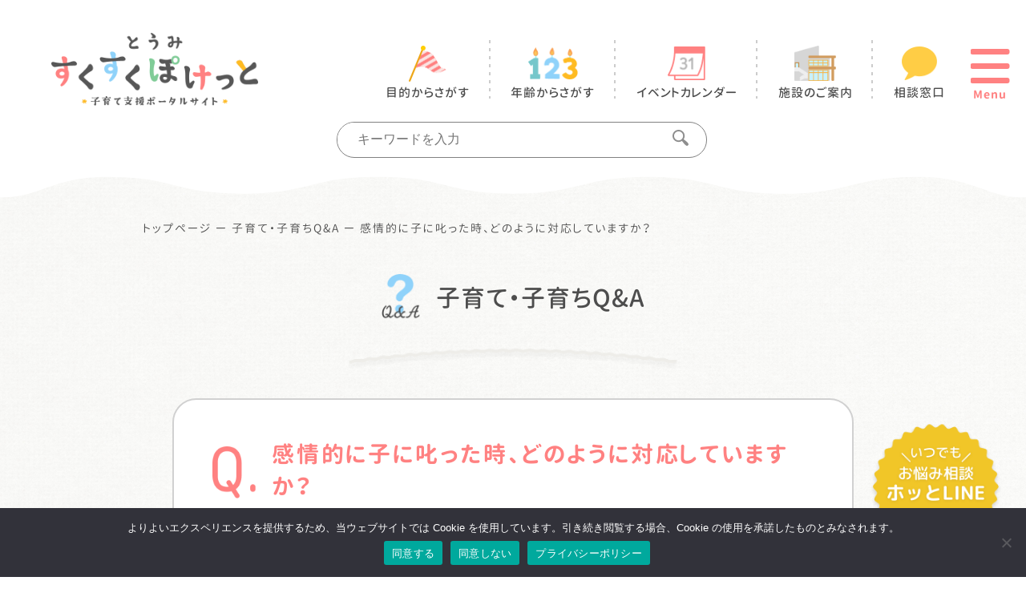

--- FILE ---
content_type: text/html; charset=UTF-8
request_url: https://tomi-sukusuku.jp/faq/319/
body_size: 10502
content:
<!DOCTYPE html>
<html lang="ja" style="margin-top:0 !important;">
<head>
<meta charset="utf-8">
<meta http-equiv="X-UA-Compatible" content="IE=Edge,chrome=1">
<meta name="viewport" content="width=device-width, initial-scale=1.0">
<link rel="shortcut icon" href="https://tomi-sukusuku.jp/sukusuku/wp-content/themes/sukusuku_themes/favicon.ico">
<link rel="apple-touch-icon" href="https://tomi-sukusuku.jp/sukusuku/wp-content/themes/sukusuku_themes/apple-touch-icon-180x180.png">
	
<meta name='robots' content='index, follow, max-image-preview:large, max-snippet:-1, max-video-preview:-1' />

	<!-- This site is optimized with the Yoast SEO plugin v26.8 - https://yoast.com/product/yoast-seo-wordpress/ -->
	<title>感情的に子に叱った時、どのように対応していますか？ - とうみ すくすくぽけっと 子育て応援ポータルサイト</title>
	<link rel="canonical" href="https://tomi-sukusuku.jp/faq/319/" />
	<meta property="og:locale" content="ja_JP" />
	<meta property="og:type" content="article" />
	<meta property="og:title" content="感情的に子に叱った時、どのように対応していますか？ - とうみ すくすくぽけっと 子育て応援ポータルサイト" />
	<meta property="og:url" content="https://tomi-sukusuku.jp/faq/319/" />
	<meta property="og:site_name" content="とうみ すくすくぽけっと 子育て応援ポータルサイト" />
	<meta property="article:modified_time" content="2023-03-28T06:39:56+00:00" />
	<meta name="twitter:card" content="summary_large_image" />
	<script type="application/ld+json" class="yoast-schema-graph">{"@context":"https://schema.org","@graph":[{"@type":"WebPage","@id":"https://tomi-sukusuku.jp/faq/319/","url":"https://tomi-sukusuku.jp/faq/319/","name":"感情的に子に叱った時、どのように対応していますか？ - とうみ すくすくぽけっと 子育て応援ポータルサイト","isPartOf":{"@id":"https://tomi-sukusuku.jp/#website"},"datePublished":"2023-03-15T07:06:52+00:00","dateModified":"2023-03-28T06:39:56+00:00","breadcrumb":{"@id":"https://tomi-sukusuku.jp/faq/319/#breadcrumb"},"inLanguage":"ja","potentialAction":[{"@type":"ReadAction","target":["https://tomi-sukusuku.jp/faq/319/"]}]},{"@type":"BreadcrumbList","@id":"https://tomi-sukusuku.jp/faq/319/#breadcrumb","itemListElement":[{"@type":"ListItem","position":1,"name":"トップページ","item":"https://tomi-sukusuku.jp/"},{"@type":"ListItem","position":2,"name":"子育て・子育ちQ&amp;A","item":"https://tomi-sukusuku.jp/faq/"},{"@type":"ListItem","position":3,"name":"感情的に子に叱った時、どのように対応していますか？"}]},{"@type":"WebSite","@id":"https://tomi-sukusuku.jp/#website","url":"https://tomi-sukusuku.jp/","name":"とうみ すくすくぽけっと 子育て応援ポータルサイト","description":"長野県東御市（とうみし）で、安心して子育て・子育ちができるように、 大切な情報をお届けします","potentialAction":[{"@type":"SearchAction","target":{"@type":"EntryPoint","urlTemplate":"https://tomi-sukusuku.jp/?s={search_term_string}"},"query-input":{"@type":"PropertyValueSpecification","valueRequired":true,"valueName":"search_term_string"}}],"inLanguage":"ja"}]}</script>
	<!-- / Yoast SEO plugin. -->


<link rel="alternate" type="application/rss+xml" title="とうみ すくすくぽけっと 子育て応援ポータルサイト &raquo; フィード" href="https://tomi-sukusuku.jp/feed/" />
<link rel="alternate" type="application/rss+xml" title="とうみ すくすくぽけっと 子育て応援ポータルサイト &raquo; コメントフィード" href="https://tomi-sukusuku.jp/comments/feed/" />
<style id='wp-img-auto-sizes-contain-inline-css' type='text/css'>
img:is([sizes=auto i],[sizes^="auto," i]){contain-intrinsic-size:3000px 1500px}
/*# sourceURL=wp-img-auto-sizes-contain-inline-css */
</style>
<link rel="stylesheet" href="https://tomi-sukusuku.jp/sukusuku/wp-content/plugins/instagram-feed-pro/css/sbi-styles.min.css">
<style id='classic-theme-styles-inline-css' type='text/css'>
/*! This file is auto-generated */
.wp-block-button__link{color:#fff;background-color:#32373c;border-radius:9999px;box-shadow:none;text-decoration:none;padding:calc(.667em + 2px) calc(1.333em + 2px);font-size:1.125em}.wp-block-file__button{background:#32373c;color:#fff;text-decoration:none}
/*# sourceURL=/wp-includes/css/classic-themes.min.css */
</style>
<link rel="stylesheet" href="https://tomi-sukusuku.jp/sukusuku/wp-content/plugins/contact-form-7/includes/css/styles.css">
<link rel="stylesheet" href="https://tomi-sukusuku.jp/sukusuku/wp-content/plugins/cookie-notice/css/front.min.css">
<link rel="stylesheet" href="https://tomi-sukusuku.jp/sukusuku/wp-content/plugins/wp-pagenavi/pagenavi-css.css">
<link rel="stylesheet" href="https://tomi-sukusuku.jp/sukusuku/wp-content/themes/sukusuku_themes/style.css">
<link rel="stylesheet" href="//maxcdn.bootstrapcdn.com/font-awesome/4.7.0/css/font-awesome.min.css">
<link rel='shortlink' href='https://tomi-sukusuku.jp/?p=319' />

<link rel="stylesheet" href="https://tomi-sukusuku.jp/sukusuku/wp-content/themes/sukusuku_themes/css/reset.css">
<link rel="stylesheet" href="https://tomi-sukusuku.jp/sukusuku/wp-content/themes/sukusuku_themes/css/main.css?202601300845" />
	
<link rel="stylesheet" href="https://tomi-sukusuku.jp/sukusuku/wp-content/themes/sukusuku_themes/css/slick.css">
<link rel="stylesheet" href="https://tomi-sukusuku.jp/sukusuku/wp-content/themes/sukusuku_themes/css/slick-theme.css">


<script>(function(w,d,s,l,i){w[l]=w[l]||[];w[l].push({'gtm.start':
new Date().getTime(),event:'gtm.js'});var f=d.getElementsByTagName(s)[0],
j=d.createElement(s),dl=l!='dataLayer'?'&l='+l:'';j.async=true;j.src=
'https://www.googletagmanager.com/gtm.js?id='+i+dl;f.parentNode.insertBefore(j,f);
})(window,document,'script','dataLayer','GTM-N35DHKX');</script>
<noscript><iframe src=""https://www.googletagmanager.com/ns.html?id=GTM-N35DHKX""
height=""0"" width=""0"" style=""display:none;visibility:hidden""></iframe></noscript>
<style id='global-styles-inline-css' type='text/css'>
:root{--wp--preset--aspect-ratio--square: 1;--wp--preset--aspect-ratio--4-3: 4/3;--wp--preset--aspect-ratio--3-4: 3/4;--wp--preset--aspect-ratio--3-2: 3/2;--wp--preset--aspect-ratio--2-3: 2/3;--wp--preset--aspect-ratio--16-9: 16/9;--wp--preset--aspect-ratio--9-16: 9/16;--wp--preset--color--black: #000000;--wp--preset--color--cyan-bluish-gray: #abb8c3;--wp--preset--color--white: #ffffff;--wp--preset--color--pale-pink: #f78da7;--wp--preset--color--vivid-red: #cf2e2e;--wp--preset--color--luminous-vivid-orange: #ff6900;--wp--preset--color--luminous-vivid-amber: #fcb900;--wp--preset--color--light-green-cyan: #7bdcb5;--wp--preset--color--vivid-green-cyan: #00d084;--wp--preset--color--pale-cyan-blue: #8ed1fc;--wp--preset--color--vivid-cyan-blue: #0693e3;--wp--preset--color--vivid-purple: #9b51e0;--wp--preset--gradient--vivid-cyan-blue-to-vivid-purple: linear-gradient(135deg,rgb(6,147,227) 0%,rgb(155,81,224) 100%);--wp--preset--gradient--light-green-cyan-to-vivid-green-cyan: linear-gradient(135deg,rgb(122,220,180) 0%,rgb(0,208,130) 100%);--wp--preset--gradient--luminous-vivid-amber-to-luminous-vivid-orange: linear-gradient(135deg,rgb(252,185,0) 0%,rgb(255,105,0) 100%);--wp--preset--gradient--luminous-vivid-orange-to-vivid-red: linear-gradient(135deg,rgb(255,105,0) 0%,rgb(207,46,46) 100%);--wp--preset--gradient--very-light-gray-to-cyan-bluish-gray: linear-gradient(135deg,rgb(238,238,238) 0%,rgb(169,184,195) 100%);--wp--preset--gradient--cool-to-warm-spectrum: linear-gradient(135deg,rgb(74,234,220) 0%,rgb(151,120,209) 20%,rgb(207,42,186) 40%,rgb(238,44,130) 60%,rgb(251,105,98) 80%,rgb(254,248,76) 100%);--wp--preset--gradient--blush-light-purple: linear-gradient(135deg,rgb(255,206,236) 0%,rgb(152,150,240) 100%);--wp--preset--gradient--blush-bordeaux: linear-gradient(135deg,rgb(254,205,165) 0%,rgb(254,45,45) 50%,rgb(107,0,62) 100%);--wp--preset--gradient--luminous-dusk: linear-gradient(135deg,rgb(255,203,112) 0%,rgb(199,81,192) 50%,rgb(65,88,208) 100%);--wp--preset--gradient--pale-ocean: linear-gradient(135deg,rgb(255,245,203) 0%,rgb(182,227,212) 50%,rgb(51,167,181) 100%);--wp--preset--gradient--electric-grass: linear-gradient(135deg,rgb(202,248,128) 0%,rgb(113,206,126) 100%);--wp--preset--gradient--midnight: linear-gradient(135deg,rgb(2,3,129) 0%,rgb(40,116,252) 100%);--wp--preset--font-size--small: 13px;--wp--preset--font-size--medium: 20px;--wp--preset--font-size--large: 36px;--wp--preset--font-size--x-large: 42px;--wp--preset--spacing--20: 0.44rem;--wp--preset--spacing--30: 0.67rem;--wp--preset--spacing--40: 1rem;--wp--preset--spacing--50: 1.5rem;--wp--preset--spacing--60: 2.25rem;--wp--preset--spacing--70: 3.38rem;--wp--preset--spacing--80: 5.06rem;--wp--preset--shadow--natural: 6px 6px 9px rgba(0, 0, 0, 0.2);--wp--preset--shadow--deep: 12px 12px 50px rgba(0, 0, 0, 0.4);--wp--preset--shadow--sharp: 6px 6px 0px rgba(0, 0, 0, 0.2);--wp--preset--shadow--outlined: 6px 6px 0px -3px rgb(255, 255, 255), 6px 6px rgb(0, 0, 0);--wp--preset--shadow--crisp: 6px 6px 0px rgb(0, 0, 0);}:where(.is-layout-flex){gap: 0.5em;}:where(.is-layout-grid){gap: 0.5em;}body .is-layout-flex{display: flex;}.is-layout-flex{flex-wrap: wrap;align-items: center;}.is-layout-flex > :is(*, div){margin: 0;}body .is-layout-grid{display: grid;}.is-layout-grid > :is(*, div){margin: 0;}:where(.wp-block-columns.is-layout-flex){gap: 2em;}:where(.wp-block-columns.is-layout-grid){gap: 2em;}:where(.wp-block-post-template.is-layout-flex){gap: 1.25em;}:where(.wp-block-post-template.is-layout-grid){gap: 1.25em;}.has-black-color{color: var(--wp--preset--color--black) !important;}.has-cyan-bluish-gray-color{color: var(--wp--preset--color--cyan-bluish-gray) !important;}.has-white-color{color: var(--wp--preset--color--white) !important;}.has-pale-pink-color{color: var(--wp--preset--color--pale-pink) !important;}.has-vivid-red-color{color: var(--wp--preset--color--vivid-red) !important;}.has-luminous-vivid-orange-color{color: var(--wp--preset--color--luminous-vivid-orange) !important;}.has-luminous-vivid-amber-color{color: var(--wp--preset--color--luminous-vivid-amber) !important;}.has-light-green-cyan-color{color: var(--wp--preset--color--light-green-cyan) !important;}.has-vivid-green-cyan-color{color: var(--wp--preset--color--vivid-green-cyan) !important;}.has-pale-cyan-blue-color{color: var(--wp--preset--color--pale-cyan-blue) !important;}.has-vivid-cyan-blue-color{color: var(--wp--preset--color--vivid-cyan-blue) !important;}.has-vivid-purple-color{color: var(--wp--preset--color--vivid-purple) !important;}.has-black-background-color{background-color: var(--wp--preset--color--black) !important;}.has-cyan-bluish-gray-background-color{background-color: var(--wp--preset--color--cyan-bluish-gray) !important;}.has-white-background-color{background-color: var(--wp--preset--color--white) !important;}.has-pale-pink-background-color{background-color: var(--wp--preset--color--pale-pink) !important;}.has-vivid-red-background-color{background-color: var(--wp--preset--color--vivid-red) !important;}.has-luminous-vivid-orange-background-color{background-color: var(--wp--preset--color--luminous-vivid-orange) !important;}.has-luminous-vivid-amber-background-color{background-color: var(--wp--preset--color--luminous-vivid-amber) !important;}.has-light-green-cyan-background-color{background-color: var(--wp--preset--color--light-green-cyan) !important;}.has-vivid-green-cyan-background-color{background-color: var(--wp--preset--color--vivid-green-cyan) !important;}.has-pale-cyan-blue-background-color{background-color: var(--wp--preset--color--pale-cyan-blue) !important;}.has-vivid-cyan-blue-background-color{background-color: var(--wp--preset--color--vivid-cyan-blue) !important;}.has-vivid-purple-background-color{background-color: var(--wp--preset--color--vivid-purple) !important;}.has-black-border-color{border-color: var(--wp--preset--color--black) !important;}.has-cyan-bluish-gray-border-color{border-color: var(--wp--preset--color--cyan-bluish-gray) !important;}.has-white-border-color{border-color: var(--wp--preset--color--white) !important;}.has-pale-pink-border-color{border-color: var(--wp--preset--color--pale-pink) !important;}.has-vivid-red-border-color{border-color: var(--wp--preset--color--vivid-red) !important;}.has-luminous-vivid-orange-border-color{border-color: var(--wp--preset--color--luminous-vivid-orange) !important;}.has-luminous-vivid-amber-border-color{border-color: var(--wp--preset--color--luminous-vivid-amber) !important;}.has-light-green-cyan-border-color{border-color: var(--wp--preset--color--light-green-cyan) !important;}.has-vivid-green-cyan-border-color{border-color: var(--wp--preset--color--vivid-green-cyan) !important;}.has-pale-cyan-blue-border-color{border-color: var(--wp--preset--color--pale-cyan-blue) !important;}.has-vivid-cyan-blue-border-color{border-color: var(--wp--preset--color--vivid-cyan-blue) !important;}.has-vivid-purple-border-color{border-color: var(--wp--preset--color--vivid-purple) !important;}.has-vivid-cyan-blue-to-vivid-purple-gradient-background{background: var(--wp--preset--gradient--vivid-cyan-blue-to-vivid-purple) !important;}.has-light-green-cyan-to-vivid-green-cyan-gradient-background{background: var(--wp--preset--gradient--light-green-cyan-to-vivid-green-cyan) !important;}.has-luminous-vivid-amber-to-luminous-vivid-orange-gradient-background{background: var(--wp--preset--gradient--luminous-vivid-amber-to-luminous-vivid-orange) !important;}.has-luminous-vivid-orange-to-vivid-red-gradient-background{background: var(--wp--preset--gradient--luminous-vivid-orange-to-vivid-red) !important;}.has-very-light-gray-to-cyan-bluish-gray-gradient-background{background: var(--wp--preset--gradient--very-light-gray-to-cyan-bluish-gray) !important;}.has-cool-to-warm-spectrum-gradient-background{background: var(--wp--preset--gradient--cool-to-warm-spectrum) !important;}.has-blush-light-purple-gradient-background{background: var(--wp--preset--gradient--blush-light-purple) !important;}.has-blush-bordeaux-gradient-background{background: var(--wp--preset--gradient--blush-bordeaux) !important;}.has-luminous-dusk-gradient-background{background: var(--wp--preset--gradient--luminous-dusk) !important;}.has-pale-ocean-gradient-background{background: var(--wp--preset--gradient--pale-ocean) !important;}.has-electric-grass-gradient-background{background: var(--wp--preset--gradient--electric-grass) !important;}.has-midnight-gradient-background{background: var(--wp--preset--gradient--midnight) !important;}.has-small-font-size{font-size: var(--wp--preset--font-size--small) !important;}.has-medium-font-size{font-size: var(--wp--preset--font-size--medium) !important;}.has-large-font-size{font-size: var(--wp--preset--font-size--large) !important;}.has-x-large-font-size{font-size: var(--wp--preset--font-size--x-large) !important;}
/*# sourceURL=global-styles-inline-css */
</style>
</head>
<body data-rsssl=1 class="qa single-qa">

<header>
	<div class="inner">
		<a href="https://tomi-sukusuku.jp" class="left"><img src="https://tomi-sukusuku.jp/sukusuku/wp-content/themes/sukusuku_themes/images/top/logo.png" alt="すくすくぽけっと"></a>
		<div class="right">
			<ul class="nav_list">
				<li>
					<a href="https://tomi-sukusuku.jp/busines/purpose/">
						<div class="img_box"><img class="img1" src="https://tomi-sukusuku.jp/sukusuku/wp-content/themes/sukusuku_themes/images/top/logo1.png" alt="目的からさがす"></div>
						<p>目的からさがす</p>
					</a>
				</li>
				<li>
					<a href="https://tomi-sukusuku.jp/busines/age/">
						<div class="img_box"><img class="img2" src="https://tomi-sukusuku.jp/sukusuku/wp-content/themes/sukusuku_themes/images/top/logo2.png" alt="年齢からさがす"></div>
						<p>年齢からさがす</p>
					</a>
				</li>
				<li>
					<a href="https://tomi-sukusuku.jp/calendar/">
						<div class="img_box"><img class="img3" src="https://tomi-sukusuku.jp/sukusuku/wp-content/themes/sukusuku_themes/images/top/logo3.png" alt="イベントカレンダー"></div>
						<p>イベントカレンダー</p>
					</a>
				</li>
				<li>
					<a href="https://tomi-sukusuku.jp/establishment/">
						<div class="img_box"><img class="img4" src="https://tomi-sukusuku.jp/sukusuku/wp-content/themes/sukusuku_themes/images/top/logo4.png" alt="施設のご案内"></div>
						<p>施設のご案内</p>
					</a>
				</li>
				<li>
					<a href="https://tomi-sukusuku.jp/guidance/">
						<div class="img_box"><img class="img5" src="https://tomi-sukusuku.jp/sukusuku/wp-content/themes/sukusuku_themes/images/top/logo5.png" alt="相談窓口"></div>
						<p>相談窓口</p>
					</a>
				</li>
			</ul>
		</div>
		<div class="search_box">
			<form method="get" id="searchform" action="https://tomi-sukusuku.jp">
				<input id="sboxw" type="text" name="s" id="s" p class="box" placeholder="キーワードを入力" />
				<input class="img" type="image" src="https://tomi-sukusuku.jp/sukusuku/wp-content/themes/sukusuku_themes/images/top/search_logo.png" width="20" height="20" alt="検索" value="検索する">
			</form>
		</div>
<div class="svg_container">
<svg class="svg2" xmlns="http://www.w3.org/2000/svg" xmlns:xlink="http://www.w3.org/1999/xlink" viewBox="0 0 1500 80" fill="none">
<defs>
<clipPath id="clip-path">
<rect id="長方形_359" data-name="長方形 359" width="1500" height="78" transform="translate(0 231)" fill="none"/>
</clipPath>
</defs>
<g id="マスクグループ_9" data-name="マスクグループ 9" transform="translate(0 -231)" clip-path="url(#clip-path)">
<g id="グループ_33" data-name="グループ 33" transform="translate(-0.296 -78.077)">
<g id="グループ_439" data-name="グループ 439" transform="translate(0 -8)">
<path id="パス_78" data-name="パス 78" d="M1606.591,0c0,22.329-24.646,22.329-24.646,44.659s24.646,22.327,24.646,44.654-24.646,22.329-24.646,44.66,24.646,22.329,24.646,44.66-24.646,22.331-24.646,44.662,24.646,22.33,24.646,44.661-24.646,22.333-24.646,44.667,36.824,51.766,15.039,56.687c-96.442,21.785-101.586-24.343-200.457-24.343s-98.87,24.646-197.741,24.646-98.868-24.646-197.737-24.646-98.87,24.646-197.741,24.646-98.87-24.646-197.742-24.646-98.872,24.646-197.742,24.646-98.875-24.646-197.75-24.646S106.055,391.091,9.609,369.309c-21.781-4.919,15.038-34.35,15.038-56.679S0,290.3,0,267.976s24.646-22.329,24.646-44.659S0,200.987,0,178.656s24.646-22.331,24.646-44.662S0,111.664,0,89.334,24.646,67,24.646,44.667,0,22.334,0,0" transform="translate(-53)" fill="#fff"/>
</g>
</g>
</g>
</svg>
</div>	</div>
	
	<button type="button" id="js-buttonHamburger" class="c-button p-hamburger" aria-controls="global-nav" aria-expanded="false">
		<span class="p-hamburger__line"></span>
		<p>Menu</p>
	</button>
	<div class="hamburger-menu main-hamburger-menu">
		<div class="inner">
			<ul class="nav_box nav_one">
				<li class="icon_01"><p><a href="https://tomi-sukusuku.jp/busines/purpose/"><span>▼</span>目的から探す</a></p><!--i class="nav_header"></i--></li>
				<div class="nav_inner">
				<li class="inditem"><a href="https://tomi-sukusuku.jp/busines/purpose/#anker1" class="js-close-btn">手当・給付</a></li>
				<li class="inditem"><a href="https://tomi-sukusuku.jp/busines/purpose/#anker2" class="js-close-btn">届出</a></li>
				<li class="inditem"><a href="https://tomi-sukusuku.jp/busines/purpose/#anker3" class="js-close-btn">健康・医療</a></li>
				<li class="inditem"><a href="https://tomi-sukusuku.jp/busines/purpose/#anker4" class="js-close-btn">相談・支援</a></li>
<!--				<li class="inditem"><a href="https://tomi-sukusuku.jp/busines/purpose/#anker5" class="js-close-btn">介護・タイムケア</a></li>-->
				<li class="inditem"><a href="https://tomi-sukusuku.jp/busines/purpose/#anker6" class="js-close-btn">学ぶ・交流・集う</a></li>
				<li class="inditem"><a href="https://tomi-sukusuku.jp/busines/purpose/#anker7" class="js-close-btn">通う・預ける</a></li>
				<li class="inditem"><a href="https://tomi-sukusuku.jp/busines/purpose/#anker8" class="js-close-btn">障害・発達支援</a></li>
				<li class="inditem"><a href="https://tomi-sukusuku.jp/busines/purpose/#anker9" class="js-close-btn">ひとり親支援</a></li>
				</div>
			</ul>
			<ul class="nav_box">
				<li class="icon_02"><p><a href="https://tomi-sukusuku.jp/busines/age/"><span>▼</span>年齢から探す</a></p></li>
				<li class="inditem"><a href="https://tomi-sukusuku.jp/busines/age/#anker1" class="js-close-btn">結婚・妊娠・出産</a></li>
				<li class="inditem"><a href="https://tomi-sukusuku.jp/busines/age/#anker2" class="js-close-btn">0〜2歳</a></li>
				<li class="inditem"><a href="https://tomi-sukusuku.jp/busines/age/#anker3" class="js-close-btn">3〜5歳</a></li>
				<li class="inditem"><a href="https://tomi-sukusuku.jp/busines/age/#anker4" class="js-close-btn">6〜12歳</a></li>
				<li class="inditem"><a href="https://tomi-sukusuku.jp/busines/age/#anker5" class="js-close-btn">13〜15歳</a></li>
				<li class="inditem"><a href="https://tomi-sukusuku.jp/busines/age/#anker6" class="js-close-btn">16〜18歳</a></li>
				<li class="inditem"><a href="https://tomi-sukusuku.jp/busines/age/#anker7" class="js-close-btn">ひとり親</a></li>
			</ul>
			<ul class="nav_box">
				<li class="icon_03"><p><a href="https://tomi-sukusuku.jp/establishment/"><span>▼</span>施設のご案内</a></p></li>
				<li class="inditem"><a href="https://tomi-sukusuku.jp/establishment/support/" class="js-close-btn">子どもサポートセンター</a></li>
				<li class="inditem"><a href="https://tomi-sukusuku.jp/establishment/supportcenter/" class="js-close-btn">子育て支援センター</a></li>
				<li class="inditem"><a href="https://tomi-sukusuku.jp/establishment/midwife/" class="js-close-btn">助産所とうみ</a></li>
				<li class="inditem"><a href="https://tomi-sukusuku.jp/establishment/daycare/" class="js-close-btn">保育園・幼稚園</a></li>
				<li class="inditem"><a href="https://tomi-sukusuku.jp/establishment/school/" class="js-close-btn">小学校・中学校</a></li>
				<li class="inditem"><a href="https://tomi-sukusuku.jp/establishment/children/" class="js-close-btn">児童館・児童クラブ</a></li>
				<li class="inditem"><a href="https://tomi-sukusuku.jp/establishment/yumepocket/" class="js-close-btn">子ども第三の居場所</a></li>
				<li class="inditem"><a href="https://tomi-sukusuku.jp/establishment/handicapped/" class="js-close-btn">障がい児通所支援事業所</a></li>
				<li class="inditem"><a href="https://tomi-sukusuku.jp/establishment/library/" class="js-close-btn">東御市立図書館</a></li>
			</ul>			
			<ul class="nav_box sublist">
				<li><a href="https://tomi-sukusuku.jp/about/" class="js-close-btn"><span>▶︎</span>サイトについて</a></li>
				<li><a href="https://tomi-sukusuku.jp/reason/" class="js-close-btn"><span>▶︎</span>子育て・子育ち<br>するならとうみ</a></li>
				<li><a href="https://tomi-sukusuku.jp/news/" class="js-close-btn"><span>▶︎</span>お知らせ</a></li>
				<li><a href="https://tomi-sukusuku.jp/blog/" class="js-close-btn"><span>▶︎</span>支援センター<br>スタッフブログ</a></li>
				<li><a href="https://tomi-sukusuku.jp/faq/" class="js-close-btn"><span>▶︎</span>Q&amp;A</a></li>
				<li><a href="https://tomi-sukusuku.jp/calendar/" class="js-close-btn"><span>▶︎</span>イベントカレンダー</a></li>
				<li><a href="https://tomi-sukusuku.jp/guidance/" class="js-close-btn"><span>▶︎</span>相談窓口</a></li>
				<li><a href="https://tomi-sukusuku.jp/hureai/" class="js-close-btn"><span>▶︎</span>ふれあい遊び</a></li>
				<li><a href="https://tomi-sukusuku.jp/link/" class="js-close-btn"><span>▶︎</span>お役立ちリンク</a></li>
			</ul>
			<ul class="nav_box endlist">
				<li><a href="https://tomi-sukusuku.jp/sitemap/" class="js-close-btn"><span>▶︎</span>サイトマップ</a></li>
				<li><a href="https://tomi-sukusuku.jp/privacy/" class="js-close-btn"><span>▶︎</span>プライバシーポリシー</a></li>
				<li><a href="https://www.city.tomi.nagano.jp/" class="js-close-btn" target="_blank"><span>▶︎</span>東御市公式ホームページ</a></li>
			</ul>
		</div>
	</div>
</header>

<a href="https://tomi-sukusuku.jp/guidance/#line" class="top_banner"><img src="https://tomi-sukusuku.jp/sukusuku/wp-content/themes/sukusuku_themes/images/top/top_banner.png" alt="いつでもお悩み相談"></a>      
<main>
	<div class="common_title_box">
		<div class="pankuzu"><span><span><a href="https://tomi-sukusuku.jp/">トップページ</a></span> ー <span><a href="https://tomi-sukusuku.jp/faq/">子育て・子育ちQ&amp;A</a></span> ー <span class="breadcrumb_last" aria-current="page">感情的に子に叱った時、どのように対応していますか？</span></span></div>		<div class="top_title_box">
			<div class="logo">
				<img src="https://tomi-sukusuku.jp/sukusuku/wp-content/themes/sukusuku_themes/images/qa/qa_title_logo.png" alt="子育て・子育ちQ&A">
			</div>
			<p>子育て・子育ちQ&amp;A</p>
		</div>
		<div class="title_bd">
			<img src="https://tomi-sukusuku.jp/sukusuku/wp-content/themes/sukusuku_themes/images/top/title_border.png">
		</div>
	</div>
	
		<div class="sec1">
		<div class="question_box">
			<img src="https://tomi-sukusuku.jp/sukusuku/wp-content/themes/sukusuku_themes/images/qa/hukidasi_icon.png" class="icon">
			<div class="title_box">
				<div class="img">
					<img src="https://tomi-sukusuku.jp/sukusuku/wp-content/themes/sukusuku_themes/images/qa/q_img.png">
				</div>
				<div class="right">
					<div class="title">感情的に子に叱った時、どのように対応していますか？</div>
					<p class="cate %e3%83%9e%e3%83%9e%e3%83%91%e3%83%91%e3%81%ae%e3%81%93%e3%81%a8">ママパパのこと</p>				</div>
			</div>
			<div class="text"><p>自分の気持ちに余裕をもって子育てしたいと思っていますが、感情で叱ってしまう時があります。みなさんは怒ってしまった時どのように対応し、発散していますか？</p>
</div>
		</div>
		
		<div class="answer_box">
			<div class="left">
				<div class="img">
				<img src="https://tomi-sukusuku.jp/sukusuku/wp-content/themes/sukusuku_themes/images/qa/a_img.png">
				</div>
			</div>
			<div class="right">
				<div class="title">感情的に子に叱った時、どのように対応していますか？</div>
				<div class="text"><p>日々子育てをしている中ではつい感情的に怒ってしまうこともありますよね。もしそうなってしまった時は、子どもに危険がないよう環境を整えたうえで、その場から少し離れて気持ちを落ち着かせるのも良いと思います。また、一人で悩まず、子育て支援センターなどで親同士の情報共有ができると良いですね。</p>
</div>
			</div>
		</div>
		
				<div class="point_box">
			<div class="title_box">ママたちからの工夫ポイント</div>
			<div class="content">
				<img src="https://tomi-sukusuku.jp/sukusuku/wp-content/themes/sukusuku_themes/images/qa/hukidasi_icon_p.png" class="icon">
				<p>●　子どもに怒鳴り散らしてしまうことがあります。怒りすぎてしまった時は「ごめんね」と言って抱きしめたり、いっぱい遊ぶようにしています。<br />
●　子どもがあまりに泣きやまない時は、その場を離れ別の部屋に行き深呼吸してから戻ってみたり、時には落ち着くまで待ってみようと思い「泣きたいだけ泣きなさい」と放っておく時もあります。<br />
●　人間なので感情が出るのはしかたがないと思います。主人が帰ってくると話して発散したり、実家に電話をして母親に話をするとスッキリします。他には甘いもの食べたり好きなことをして発散しています。<br />
●　何かするのではなく、ぼーっとしていると落ち着きます。ゆっくりすることでストレスを発散しています。</p>
<p>&nbsp;</p>
			</div>
									
					</div>
		<div class="contact_box">			
												
					</div>

		<a href="https://tomi-sukusuku.jp/faq/" class="backbtn"><img src="https://tomi-sukusuku.jp/sukusuku/wp-content/themes/sukusuku_themes/images/single-business/backbtn.png"><img class="hover" src="https://tomi-sukusuku.jp/sukusuku/wp-content/themes/sukusuku_themes/images/single-business/backbtn_hover.png">一覧へもどる</a>
	</div>
	</main>

<div class="svg_container">
	<svg class="footer_svg" xmlns="http://www.w3.org/2000/svg" xmlns:xlink="http://www.w3.org/1999/xlink" viewBox="0 0 1500 80" fill="none">
		<defs>
			<clipPath id="clip-path">
				<rect id="長方形_359" data-name="長方形 359" width="1500" height="78" transform="translate(0 231)" fill="none"/>
			</clipPath>
		</defs>
		<g id="マスクグループ_9" data-name="マスクグループ 9" transform="translate(0 -231)" clip-path="url(#clip-path)">
			<g id="グループ_33" data-name="グループ 33" transform="translate(-0.296 -78.077)">
				<g id="グループ_439" data-name="グループ 439" transform="translate(0 -8)">
					<path id="パス_78" data-name="パス 78" d="M1606.591,0c0,22.329-24.646,22.329-24.646,44.659s24.646,22.327,24.646,44.654-24.646,22.329-24.646,44.66,24.646,22.329,24.646,44.66-24.646,22.331-24.646,44.662,24.646,22.33,24.646,44.661-24.646,22.333-24.646,44.667,36.824,51.766,15.039,56.687c-96.442,21.785-101.586-24.343-200.457-24.343s-98.87,24.646-197.741,24.646-98.868-24.646-197.737-24.646-98.87,24.646-197.741,24.646-98.87-24.646-197.742-24.646-98.872,24.646-197.742,24.646-98.875-24.646-197.75-24.646S106.055,391.091,9.609,369.309c-21.781-4.919,15.038-34.35,15.038-56.679S0,290.3,0,267.976s24.646-22.329,24.646-44.659S0,200.987,0,178.656s24.646-22.331,24.646-44.662S0,111.664,0,89.334,24.646,67,24.646,44.667,0,22.334,0,0" transform="translate(-53)" fill="#fff"/>
				</g>
			</g>
		</g>
	</svg>
</div>

<footer>
	<div class="pagetop"><img src="https://tomi-sukusuku.jp/sukusuku/wp-content/themes/sukusuku_themes/images/top/pagetop.png" alt="ページ上部へ"></div>
	<ul class="nav_list">
		<li>
			<a href="https://tomi-sukusuku.jp/busines/purpose/">
				<div class="img_box"><img class="img1" src="https://tomi-sukusuku.jp/sukusuku/wp-content/themes/sukusuku_themes/images/top/logo1.png" alt="目的からさがす"></div>
				<p>目的からさがす</p>
			</a>
		</li>
		<li>
			<a href="https://tomi-sukusuku.jp/busines/age/">
				<div class="img_box"><img class="img2" src="https://tomi-sukusuku.jp/sukusuku/wp-content/themes/sukusuku_themes/images/top/logo2.png" alt="年齢からさがす"></div>
				<p>年齢からさがす</p>
			</a>
		</li>
		<li>
			<a href="https://tomi-sukusuku.jp/calendar/">
				<div class="img_box"><img class="img3" src="https://tomi-sukusuku.jp/sukusuku/wp-content/themes/sukusuku_themes/images/top/logo3.png" alt="イベントカレンダー"></div>
				<p>イベントカレンダー</p>
			</a>
		</li>
		<li>
			<a href="https://tomi-sukusuku.jp/about/">
				<div class="img_box"><img class="img4" src="https://tomi-sukusuku.jp/sukusuku/wp-content/themes/sukusuku_themes/images/top/logo7.png" alt="サイトについて"></div>
				<p>サイトについて</p>
			</a>
		</li>
		<li>
			<a href="https://tomi-sukusuku.jp/faq/">
				<div class="img_box"><img class="img5" src="https://tomi-sukusuku.jp/sukusuku/wp-content/themes/sukusuku_themes/images/top/logo8.png" alt="子育てQ&A"></div>
				<p>子育てQ&amp;A</p>
			</a>
		</li>
		<li>
			<a href="https://tomi-sukusuku.jp/establishment/">
				<div class="img_box"><img class="img6" src="https://tomi-sukusuku.jp/sukusuku/wp-content/themes/sukusuku_themes/images/top/logo4.png" alt="施設のご案内"></div>
				<p>施設のご案内</p>
			</a>
		</li>
		<li>
			<a href="https://tomi-sukusuku.jp/news/">
					<div class="img_box"><img class="img7" src="https://tomi-sukusuku.jp/sukusuku/wp-content/themes/sukusuku_themes/images/top/logo6.png" alt="お知らせ"></div>
					<p>お知らせ</p>
			</a>
		</li>
		<li>
			<a href="https://tomi-sukusuku.jp/blog/">
				<div class="img_box"><img class="img8" src="https://tomi-sukusuku.jp/sukusuku/wp-content/themes/sukusuku_themes/images/top/logo9.png" alt="スタッフブログ"></div>
				<p>スタッフブログ</p>
			</a>
		</li>
		<li>
			<a href="https://tomi-sukusuku.jp/link/">
				<div class="img_box"><img class="img9" src="https://tomi-sukusuku.jp/sukusuku/wp-content/themes/sukusuku_themes/images/top/logo10.png" alt="お役立ちリンク"></div>
				<p>お役立ちリンク</p>
			</a>
		</li>
		<li>
			<a href="https://tomi-sukusuku.jp/guidance/">
				<div class="img_box"><img class="img10" src="https://tomi-sukusuku.jp/sukusuku/wp-content/themes/sukusuku_themes/images/top/logo5.png" alt="相談窓口"></div>
				<p>相談窓口</p>
			</a>
		</li>
		<li>
			<a href="https://tomi-sukusuku.jp/guidance/#line">
				<div class="img_box"><img class="img11" src="https://tomi-sukusuku.jp/sukusuku/wp-content/themes/sukusuku_themes/images/top/logo11.png" alt="相談窓口"></div>
				<p>お悩み相談<br>ホッとLINE</p
			</a>
		</li>
	</ul>
	<ul class="nav_list2">
		<li><a href="https://tomi-sukusuku.jp/">トップページ</a></li>
		<li><a href="https://tomi-sukusuku.jp/sitemap/">サイトマップ</a></li>
		<li><a href="https://tomi-sukusuku.jp/privacy/">プライバシーポリシー</a></li>
		<li><a href="https://www.city.tomi.nagano.jp/" target="_blank">東御市公式ホームページ</a></li>
	</ul>
	<div class="box">
		<a href="https://tomi-sukusuku.jp/" class="left"><img src="https://tomi-sukusuku.jp/sukusuku/wp-content/themes/sukusuku_themes/images/top/logo.png" alt="すくすくぽけっと"></a>
		<div class="tel_box">
			<p><span>東御市子どもサポートセンター</span>TEL <a href="tel:0268-71-0450">0268-71-0450</a></p>
			<p><span>東部子育て支援センター</span>TEL <a href="tel:0268-64-5814">0268-64-5814</a></p>
			<p><span>北御牧子育て支援センター</span>TEL <a href="tel:0268-67-3676">0268-67-3676</a></p>
		</div>
		<div class="img_box"><a href="https://tomi-city.note.jp/" target="_blank"><img src="https://tomi-sukusuku.jp/sukusuku/wp-content/themes/sukusuku_themes/images/top/footer_logo.png" alt="ほどよく田舎。とうみ"></a></div>
		<div class="sns_box">
			<a href="https://www.instagram.com/sukusuku.pocket/" class="insta" target="_blank"><img src="https://tomi-sukusuku.jp/sukusuku/wp-content/themes/sukusuku_themes/images/top/insta_logo.png" alt="インスタグラム"></a>
			<a href="https://www.youtube.com/channel/UCsXl5tI_vkdRwNYn-OojFaw" class="youtube" target="_blank"><img src="https://tomi-sukusuku.jp/sukusuku/wp-content/themes/sukusuku_themes/images/top/youtube_logo.png" alt="ユーチューブ"></a>
			<p class="copyright">© TOMI City</p>
		</div>
	</div>
</footer>

<script src="https://ajax.googleapis.com/ajax/libs/jquery/3.3.1/jquery.min.js"></script>
<script src="https://tomi-sukusuku.jp/sukusuku/wp-content/themes/sukusuku_themes/js/index.js?202601300845"></script>
<script src="https://tomi-sukusuku.jp/sukusuku/wp-content/themes/sukusuku_themes/js/slick.min.js"></script>
<script>
$(function(){
    $(window).on('load',function(){
        $('.loader').delay(500).fadeOut(500);
        $('.loader-bg').delay(800).fadeOut(700);
    });
    setTimeout(function(){
        $('.loader-bg').fadeOut(500);
    },5000);
});
</script>
<script>
$(function () {
  if (window.matchMedia('(max-width: 896px)').matches) {
		$(function(){
			//.accordion_oneの中の.accordion_headerがクリックされたら
			$('.accordion_one .accordion_header').click(function(){
				//クリックされた.accordion_oneの中の.accordion_headerに隣接する.accordion_innerが開いたり閉じたりする。
				$(this).next('.accordion_inner').slideToggle();
				$(this).toggleClass("open");
			});
		});
  }
})
</script>
<script>
$(function () {
  if (window.matchMedia('(max-width: 896px)').matches) {
		$(function(){
			$('.nav_one .nav_header').click(function(){
				$(this).next('.nav_inner').slideToggle();
				$(this).toggleClass("open");
			});
		});
  }
})
</script>
<script>
$(function () {  
		$('div.flip-box').hover(function () {
				var flipbox = $(this).find('div.flip-box-inner');
				if ($(flipbox).hasClass('flip-box-inner-open')) {
						$(flipbox).removeClass('flip-box-inner-open').addClass('flip-box-inner-close');
				}
				else {
						$(flipbox).removeClass('flip-box-inner-close').addClass('flip-box-inner-open');
				}
		});      
});
</script>

<script type="speculationrules">
{"prefetch":[{"source":"document","where":{"and":[{"href_matches":"/*"},{"not":{"href_matches":["/sukusuku/wp-*.php","/sukusuku/wp-admin/*","/sukusuku/wp-content/uploads/*","/sukusuku/wp-content/*","/sukusuku/wp-content/plugins/*","/sukusuku/wp-content/themes/sukusuku_themes/*","/*\\?(.+)"]}},{"not":{"selector_matches":"a[rel~=\"nofollow\"]"}},{"not":{"selector_matches":".no-prefetch, .no-prefetch a"}}]},"eagerness":"conservative"}]}
</script>
<!-- Custom Feeds for Instagram JS -->
<script type="text/javascript">
var sbiajaxurl = "https://tomi-sukusuku.jp/sukusuku/wp-admin/admin-ajax.php";

</script>
<script>
document.addEventListener( 'wpcf7mailsent', function ( event ) {
    gtag( 'event', 'wpcf7_submission', {
        'event_category': event.detail.contactFormId,
        'event_label': event.detail.unitTag
    } );
}, false );
</script>
<script src="https://tomi-sukusuku.jp/sukusuku/wp-includes/js/dist/hooks.min.js" ></script>
<script src="https://tomi-sukusuku.jp/sukusuku/wp-includes/js/dist/i18n.min.js" ></script>
<script >
/* <![CDATA[ */
wp.i18n.setLocaleData( { "text direction\u0004ltr": [ "ltr" ] } );
//# sourceURL=wp-i18n-js-after
/* ]]> */
</script>
<script src="https://tomi-sukusuku.jp/sukusuku/wp-content/plugins/contact-form-7/includes/swv/js/index.js" ></script>
<script >
/* <![CDATA[ */
( function( domain, translations ) {
	var localeData = translations.locale_data[ domain ] || translations.locale_data.messages;
	localeData[""].domain = domain;
	wp.i18n.setLocaleData( localeData, domain );
} )( "contact-form-7", {"translation-revision-date":"2025-11-30 08:12:23+0000","generator":"GlotPress\/4.0.3","domain":"messages","locale_data":{"messages":{"":{"domain":"messages","plural-forms":"nplurals=1; plural=0;","lang":"ja_JP"},"This contact form is placed in the wrong place.":["\u3053\u306e\u30b3\u30f3\u30bf\u30af\u30c8\u30d5\u30a9\u30fc\u30e0\u306f\u9593\u9055\u3063\u305f\u4f4d\u7f6e\u306b\u7f6e\u304b\u308c\u3066\u3044\u307e\u3059\u3002"],"Error:":["\u30a8\u30e9\u30fc:"]}},"comment":{"reference":"includes\/js\/index.js"}} );
//# sourceURL=contact-form-7-js-translations
/* ]]> */
</script>
<script >
/* <![CDATA[ */
var wpcf7 = {
    "api": {
        "root": "https:\/\/tomi-sukusuku.jp\/wp-json\/",
        "namespace": "contact-form-7\/v1"
    }
};
//# sourceURL=contact-form-7-js-before
/* ]]> */
</script>
<script src="https://tomi-sukusuku.jp/sukusuku/wp-content/plugins/contact-form-7/includes/js/index.js" ></script>
<script >
/* <![CDATA[ */
var cnArgs = {"ajaxUrl":"https:\/\/tomi-sukusuku.jp\/sukusuku\/wp-admin\/admin-ajax.php","nonce":"16f4f72bc1","hideEffect":"fade","position":"bottom","onScroll":false,"onScrollOffset":100,"onClick":false,"cookieName":"cookie_notice_accepted","cookieTime":2592000,"cookieTimeRejected":2592000,"globalCookie":false,"redirection":false,"cache":false,"revokeCookies":false,"revokeCookiesOpt":"automatic"};

//# sourceURL=cookie-notice-front-js-before
/* ]]> */
</script>
<script src="https://tomi-sukusuku.jp/sukusuku/wp-content/plugins/cookie-notice/js/front.min.js" ></script>

		<!-- Cookie Notice plugin v2.5.11 by Hu-manity.co https://hu-manity.co/ -->
		<div id="cookie-notice" role="dialog" class="cookie-notice-hidden cookie-revoke-hidden cn-position-bottom" aria-label="Cookie Notice" style="background-color: rgba(50,50,58,1);"><div class="cookie-notice-container" style="color: #fff"><span id="cn-notice-text" class="cn-text-container">よりよいエクスペリエンスを提供するため、当ウェブサイトでは Cookie を使用しています。引き続き閲覧する場合、Cookie の使用を承諾したものとみなされます。</span><span id="cn-notice-buttons" class="cn-buttons-container"><button id="cn-accept-cookie" data-cookie-set="accept" class="cn-set-cookie cn-button" aria-label="同意する" style="background-color: #00a99d">同意する</button><button id="cn-refuse-cookie" data-cookie-set="refuse" class="cn-set-cookie cn-button" aria-label="同意しない" style="background-color: #00a99d">同意しない</button><button data-link-url="https://tomi-sukusuku.jp/privacy/" data-link-target="_blank" id="cn-more-info" class="cn-more-info cn-button" aria-label="プライバシーポリシー" style="background-color: #00a99d">プライバシーポリシー</button></span><button type="button" id="cn-close-notice" data-cookie-set="accept" class="cn-close-icon" aria-label="同意しない"></button></div>
			
		</div>
		<!-- / Cookie Notice plugin -->
</body>
</html>

--- FILE ---
content_type: text/css
request_url: https://tomi-sukusuku.jp/sukusuku/wp-content/themes/sukusuku_themes/style.css
body_size: 43
content:
/*
Theme Name: すくすくポケットのテーマ
Author: プロットスタンダード
Description: オリジナルテーマ
Version: 2023.3.10
*/

--- FILE ---
content_type: text/css
request_url: https://tomi-sukusuku.jp/sukusuku/wp-content/themes/sukusuku_themes/css/main.css?202601300845
body_size: 23704
content:
@font-face {
	font-family: "genjyu medium";
	src: url("../fonts/genjyuugothic-x-20150607/GenJyuuGothicX-P-Medium.ttf") format("truetype");
}
@font-face {
	font-family: "genjyu bold";
	src: url("../fonts/genjyuugothic-x-20150607/GenJyuuGothicX-P-Bold.ttf") format("truetype");
}
@font-face {
	font-family: "genjyu heavy";
	src: url("../fonts/genjyuugothic-x-20150607/GenJyuuGothicX-P-Heavy.ttf") format("truetype");
}
@font-face {
	font-family: "genjyu exlight";
	src: url("../fonts/genjyuugothic-x-20150607/GenJyuuGothicX-P-ExtraLight.ttf") format("truetype");
}
@font-face {
	font-family: "genjyu light";
	src: url("../fonts/genjyuugothic-x-20150607/GenJyuuGothicX-P-Light.ttf") format("truetype");
}
@font-face {
	font-family: "genjyu";
	src: url("../fonts/genjyuugothic-x-20150607/GenJyuuGothicX-P-Normal.ttf") format("truetype");
}
@font-face {
	font-family: "genjyu regular";
	src: url("../fonts/genjyuugothic-x-20150607/GenJyuuGothicX-P-Regular.ttf") format("truetype");
}
@font-face {
	font-family: "yasashisa";
	src: url("../fonts/YasashisaGothicV2-B/YasashisaGothicBold-V2.otf") format("opentype");
}
html, body {
	padding: 0;
	margin: 0;
	font-family: "genjyu medium";
	overflow-x: hidden;
	background: url(../images/top/main_bg_02.jpg) 0 0 repeat;
	background-size: 100%;
	position: relative;
}
main {
	padding-top: 17vw;
}
.pcnone {
	display: none;
}
.spnone {
	display: block;
}
@media screen and (min-width: 1500px) {
	main {
		padding-top: 260px;
	}
}
@media only screen and (max-width: 896px) {
	main {
		padding-top: 190px;
	}
	.pcnone {
		display: block;
	}
	.spnone {
		display: none;
	}
}
img {
	width: 100%;
	height: auto;
	display: block;
}
a {
	text-decoration: none;
	color: #FF9898;
	display: block;
	letter-spacing: 1px;
	-webkit-transition: .4s;
	transition: .4s;
}
a:hover {
	opacity: .8;
	-webkit-transition: .4s;
	transition: .4s;
}
p {
	margin: 0;
	letter-spacing: 1px;
	color: #4D4D4D;
}
html #wpadminbar {
	display: none;
}
.svg_container {
	position: relative;
	width: 100%;
	pointer-events: none;
}
.svg_container svg {
	position: absolute;
	top: 0;
	left: 0;
	width: 100vw;
	margin-top: -10px;
}


.common_subtitle {
	font-size: 20px;
	line-height: 1.5;
	text-align: center;
}
.pcview {
	display: block;
}
.spview {
	display: none!important;
}
@media only screen and (max-width: 896px) {
	.svg_container svg {
		margin-top: 0;
	}
	.common_subtitle {
		font-size: 15px;
	}
	.pcview {
		display: none!important;
	}
	.spview {
		display: block!important;
	}
}

.loader-bg {
  width: 100vw;
  height: 100vh;
  position: fixed;
  top: 0;
  left: 0;
  z-index: 9999;
  background-color: #FFF;
  display: flex;
  justify-content: center;
  align-items: center;
}
.loader {
  height: 20px;
  width: 200px;
  position: absolute;
  top: 0;
  bottom: 0;
  left: 0;
  right: 0;
  margin: auto;
}
.loader--dot {
  animation-name: loader;
  animation-timing-function: ease-in-out;
  animation-duration: 3s;
  animation-iteration-count: infinite;
  height: 20px;
  width: 20px;
  border-radius: 100%;
  background-color: black;
  position: absolute;
  border: 2px solid white;
}
@media only screen and (max-width: 896px) {
.loader--dot {
  height: 12px;
  width: 12px;
}
}
.loader--dot:first-child {
  background-color: #80CC97;
  animation-delay: 0.5s;
}
.loader--dot:nth-child(2) {
  background-color: #C497EB;
  animation-delay: 0.4s;
}
.loader--dot:nth-child(3) {
  background-color: #FF8181;
  animation-delay: 0.3s;
}
.loader--dot:nth-child(4) {
  background-color: #FFBB22;
  animation-delay: 0.2s;
}
.loader--dot:nth-child(5) {
  background-color: #8FD2FA;
  animation-delay: 0.1s;
}
@keyframes loader {
  15% {
    transform: translateX(0);
  }
  45% {
    transform: translateX(180px);
  }
  65% {
    transform: translateX(180px);
  }
  95% {
    transform: translateX(0);
  }
}

.common_cate_list {
	width: 792px;
	margin: 0 auto;
	display: -webkit-box;
	display: -ms-flexbox;
	display: flex;
	-webkit-box-pack: justify;
	-ms-flex-pack: justify;
	justify-content: space-between;
	margin-top: 45px;
	margin-bottom: 13px;
}
.common_cate_list .cate {
	width: 23%;
	padding: 13px 0;
	text-align: center;
	background-color: #fff;
	position: relative;
	-webkit-box-sizing: border-box;
	box-sizing: border-box;
	border-radius: 10px;
	cursor: pointer;
	-webkit-transition: .1s;
	transition: .1s;
}
.common_cate_list .cate p {
	font-size: 20px;
	text-align: center;
}
.common_cate_list .cate.current:before {
	content: "";
	position: absolute;
	top: 100%;
	left: 50%;
	margin-left: -10px;
	border: 10px solid transparent;
	border-top: 10px solid #8E8E8E;
}
.common_cate_list .cate.current p {
	color: white;
}
.common_cate_list .cate1 {
	border: 1.5px solid #8E8E8E;
}
.common_cate_list .cate1 p {
	color: #8E8E8E;
}
.common_cate_list .cate1:hover {
	background-color: #8E8E8E;
	-webkit-transition: .1s;
	transition: .1s;
}
.common_cate_list .cate1:hover p {
	color: white;
}
.common_cate_list .cate1.current {
	background-color: #8E8E8E;
}
.common_cate_list .cate1.current:before {
	border: 10px solid transparent;
	border-top: 10px solid #8E8E8E;
}
.common_cate_list .cate2 {
	border: 1.5px solid #8FD2FA;
}
.common_cate_list .cate2 p {
	color: #8FD2FA;
}
.common_cate_list .cate2:hover {
	background-color: #8FD2FA;
	-webkit-transition: .1s;
	transition: .1s;
}
.common_cate_list .cate2:hover p {
	color: white;
}
.common_cate_list .cate2.current {
	background-color: #8FD2FA;
}
.common_cate_list .cate2.current:before {
	border: 10px solid transparent;
	border-top: 10px solid #8FD2FA;
}
.common_cate_list .cate3 {
	border: 1.5px solid #FFBB22;
}
.common_cate_list .cate3 p {
	color: #FFBB22;
}
.common_cate_list .cate3:hover {
	background-color: #FFBB22;
	-webkit-transition: .1s;
	transition: .1s;
}
.common_cate_list .cate3:hover p {
	color: white;
}
.common_cate_list .cate3.current {
	background-color: #FFBB22;
}
.common_cate_list .cate3.current:before {
	border: 10px solid transparent;
	border-top: 10px solid #FFBB22;
}
.common_cate_list .cate4 {
	border: 1.5px solid #E55B5B;
}
.common_cate_list .cate4 p {
	color: #E55B5B;
}
.common_cate_list .cate4:hover {
	background-color: #E55B5B;
	-webkit-transition: .1s;
	transition: .1s;
}
.common_cate_list .cate4:hover p {
	color: white;
}
.common_cate_list .cate4.current {
	background-color: #E55B5B;
}
.common_cate_list .cate4.current:before {
	border: 10px solid transparent;
	border-top: 10px solid #E55B5B;
}
@media only screen and (max-width: 896px) {
	.common_cate_list {
		flex-wrap: wrap;
		width: 90%;
		margin-top: 30px;
		margin-bottom: 0;
	}
	.common_cate_list .cate {
		width: 48%;
		padding: 10px 0;
		margin-bottom: 15px;
	}
	.common_cate_list .cate p {
		font-size: 18px;
		text-align: center;
	}
}

.news_list {
	width: 920px;
	margin: 0 auto;
	display: none;
}
.news_list li {
	border-bottom: 2px dotted #D6D6D6;
	padding: 30px 12px;
}
.news_list li a {
	display: -webkit-box;
	display: -ms-flexbox;
	display: flex;
	-webkit-box-align: center;
	-ms-flex-align: center;
	align-items: center;
	overflow: hidden;
	width: 100%;
}
.news_list li a .cate {
	width: 110px;
	font-size: 16px;
	color: white;
	text-align: center;
	padding: 6px 0;
	margin-right: 35px;
	white-space: nowrap;
	letter-spacing: 0;
}
.news_list li a .event {
	background-color: #FFBB22;
}
.news_list li a .care {
	background-color: #E55B5B;
}
.news_list li a .news {
	background-color: #8FD2FA;
}
.news_list li a .date {
	font-size: 16px;
	color: #9D9D9D;
	margin-right: 35px;
}
.news_list li a .title {
	font-size: 18px;
	color: #4D4D4D;
	overflow: hidden;
	text-overflow: ellipsis;
	white-space: nowrap;
	-webkit-transition: .1s;
	transition: .1s;
}
.news_list li a:hover {
	opacity: 1;
}
.news_list li a:hover .title {
	-webkit-transition: .1s;
	transition: .1s;
	color: #FF8181;
}
.top_title_box {
	width: -webkit-fit-content;
	width: -moz-fit-content;
	width: fit-content;
	margin: 0 auto;
	-webkit-box-pack: center;
	-ms-flex-pack: center;
	justify-content: center;
	-webkit-box-align: center;
	-ms-flex-align: center;
	align-items: center;
	display: -webkit-box;
	display: -ms-flexbox;
	display: flex;
}
.top_title_box .logo {
	margin-right: 20px;
}
.top_title_box p {
	font-size: 30px;
}
.title_bd {
	width: 426px;
	margin: 0 auto;
	margin-top: 28px;
	margin-bottom: 30px;
}
@media only screen and (max-width: 896px) {
	.news_list {
		width: 90%;
		margin: 0 auto;
		display: none;
	}
	.news_list li {
		padding: 15px 0;
	}
	.news_list li a {
		flex-wrap: wrap;
		align-items: center;
		overflow: inherit;
		width: 100%;
	}
	.news_list li a .cate {
		margin-right: 15px;
		font-size: 14px;
	}
	.news_list li a .date {
		margin-right: 0;
		font-size: 14px;
	}
	.news_list li a .title {
		margin: 10px 0 0;
		width: 100%;
		font-size: 16px;
	}
	
	.top_title_box .logo {
		margin-right: 15px;
	}
	.top_title_box p {
		font-size: 22px;
	}
	.title_bd {
		width: 60%;
		margin-top: 10px;
		margin-bottom: 10px;
	}
}

.more_btn,
.more_btn_02 {
	width: 294px;
	margin: 0 auto;
	font-size: 20px;
	font-family: "genjyu bold";
	color: white;
	text-align: center;
	line-height: 1;
	padding: 20px 0;
	position: relative;
	background-color: #FF8181;
	border-radius: 35px;
	border: 2px solid #FF8181;
	-webkit-transition: .1s;
	transition: .1s;
}
.more_btn img,
.more_btn_02 img {
	position: absolute;
	width: 30px;
	top: 50%;
	right: 20px;
	-webkit-transform: translate(0, -50%);
	transform: translate(0, -50%);
}
.more_btn .hover,
.more_btn_02 .hover {
	opacity: 0;
}
.more_btn:hover,
.more_btn_02:hover {
	background-color: #fff;
	-webkit-transition: .1s;
	transition: .1s;
	color: #FF8181;
	opacity: 1;
}
.more_btn:hover img,
.more_btn_02:hover img {
	opacity: 0;
}
.more_btn:hover .hover,
.more_btn_02:hover .hover {
	opacity: 1;
}
.top_banner {
	position: fixed;
	z-index: 10;
	bottom: 24px;
	right: 26px;
	width: 173px;
}
.sitemap > .top_banner {
	position: none;
}
.pankuzu {
	display: flex;
	justify-content: flex-start;
	align-items: center;
	margin: 0 0 50px 14vw;
}
.pankuzu span {
	display: inline-block;
	font-size: 14px;
	letter-spacing: 2px;
	color: #4D4D4D;
	font-family: "genjyu";
}
.pankuzu a {
	font-size: 14px;
	letter-spacing: 2px;
	color: #4D4D4D;
	font-family: "genjyu";
}
@media screen and (min-width:897px) and (max-width:1022px) {
	.pankuzu {
		margin: 0 0 50px 4%;
	}
}
@media only screen and (max-width: 896px) {
	.more_btn,
	.more_btn_02 {
		width: 90%;
		font-size: 16px;
		padding: 10px 0;
		border-radius: 30px;
	}
	.more_btn img,
	.more_btn_02 img {
		width: 20px;
	}
	.top_banner {
		display: none;
	}
	.pankuzu {
		margin: 0 5% 50px;
		line-height: 1.4;
	}
	.pankuzu span {
		font-size: 12px;
	}
	.pankuzu a {
		font-size: 12px;
	}
}
header {
	width: 100%;
	background-color: #fff;
	-webkit-transition: 1s;
	transition: 1s;
}
header .c-button {
	position: fixed;
	top: 4.5vw;
	right: 1.6vw;
	display: block;
	text-decoration: none;
	-webkit-appearance: none;
	-moz-appearance: none;
	appearance: none;
	border: none;
	background-color: unset;
	cursor: pointer;
	z-index: 1010!important;
}
@media only screen and (min-width: 1350px) {
	header .c-button {
		top: 62px;
	}
}
header .c-button p {
	font-size: 14px;
	color: #FF8181;
	font-family: "genjyu bold";
	position: absolute;
	left: 50%;
	bottom: -5px;
	-webkit-transform: translate(-50%, 0);
	transform: translate(-50%, 0);
}
header .p-hamburger {
	width: 49px;
	height: 65px;
	-webkit-transition: all 0.3s ease-in-out;
	transition: all 0.3s ease-in-out;
	-webkit-box-sizing: border-box;
	box-sizing: border-box;
	z-index: 110;
}
header .p-hamburger__line {
	position: absolute;
	top: 33%;
	right: 0;
	bottom: 0;
	left: 50%;
	-webkit-transform: translate(-50%, 0);
	transform: translate(-50%, 0);
	margin: 0;
	width: 49px;
	height: 7px;
	border-radius: 4px;
	background-color: #FF8181;
	-webkit-transition: inherit;
	transition: inherit;
	outline: none;
	z-index: 11;
}
header .under-button__line {
	background-color: #FF8181;
}
header .p-hamburger__line::before, header .p-hamburger__line::after {
	position: absolute;
	display: block;
	width: 100%;
	height: 100%;
	background-color: inherit;
	content: "";
	-webkit-transition: inherit;
	transition: inherit;
	border-radius: 4px;
}
header .p-hamburger__line::before {
	top: -18px;
}
header .p-hamburger__line::after {
	top: 18px;
}
header .p-hamburger[aria-expanded="true"] .p-hamburger__line {
	background-color: transparent;
}
header .p-hamburger[aria-expanded="true"] .p-hamburger__line::before, header .p-hamburger[aria-expanded="true"] .p-hamburger__line::after {
	top: 0;
	background-color: #FF8181;
}
header .p-hamburger[aria-expanded="true"] .under-button__line::before, header .p-hamburger[aria-expanded="true"] .under-button__line::after {
	top: 0;
	background-color: #FF8181;
}
header .p-hamburger[aria-expanded="true"] .p-hamburger__line::before {
	-webkit-transform: rotate(45deg);
	transform: rotate(45deg);
}
header .p-hamburger[aria-expanded="true"] .p-hamburger__line::after {
	-webkit-transform: rotate(-45deg);
	transform: rotate(-45deg);
}
header *:focus {
	outline: none;
}
header .inner {
	width: 100%;
	display: -webkit-box;
	display: -ms-flexbox;
	display: flex;
	-webkit-box-pack: justify;
	-ms-flex-pack: justify;
	justify-content: space-between;
	-webkit-box-align: center;
	-ms-flex-align: center;
	align-items: center;
	padding-left: 5vw;
	padding-right: 3.3vw;
	padding-top: 41px;
	-webkit-box-sizing: border-box;
	box-sizing: border-box;
	-ms-flex-wrap: wrap;
	flex-wrap: wrap;
	position: fixed;
	top: 0;
	left: 0;
	background-color: #fff;
	z-index: 120;
	-webkit-transition: .6s;
	transition: .6s;
}
header .inner .left {
	width: 22%;
	min-width: 220px;
	max-width: 300px;
	position: relative;
	z-index: 2;
	-webkit-transition: .6s;
	transition: .6s;
}
header .inner .right {
	width: -webkit-fit-content;
	width: -moz-fit-content;
	width: fit-content;
	display: -webkit-box;
	display: -ms-flexbox;
	display: flex;
	-webkit-box-align: center;
	-ms-flex-align: center;
	align-items: center;
	position: relative;
	z-index: 2;
	-webkit-transition: .6s;
	transition: .6s;
}
header .inner .right .nav_list {
	display: -webkit-box;
	display: -ms-flexbox;
	display: flex;
	-webkit-box-align: center;
	-ms-flex-align: center;
	align-items: center;
}
header .inner .right .nav_list li {
	background-image: linear-gradient(to bottom, #CCCCCC 4px, transparent 4px);
	background-size: 2px 10px;
	background-repeat: repeat-y;
	background-position: right top;
	padding: 0 2vw;
	-webkit-transition: .6s;
	transition: .6s;
}
header .inner .right .nav_list li a {
	white-space: nowrap;
}
header .inner .right .nav_list li a .img_box {
	height: 58px;
	display: -webkit-box;
	display: -ms-flexbox;
	display: flex;
	-webkit-box-align: center;
	-ms-flex-align: center;
	align-items: center;
	-webkit-transition: .6s;
	transition: .6s;
}
header .inner .right .nav_list li a .img_box img {
	margin: 0 auto;
}
header .inner .right .nav_list li a .img1 {
	width: 46.5px;
}
header .inner .right .nav_list li a .img2 {
	width: 62.5px;
}
header .inner .right .nav_list li a .img3 {
	width: 47.7px;
}
header .inner .right .nav_list li a .img4 {
	width: 52.3px;
}
header .inner .right .nav_list li a .img5 {
	width: 44px;
}
header .inner .right .nav_list li a p {
	font-size: 18px;
	text-align: center;
	color: #4D4D4D;
}
header .inner .right .nav_list li a:hover {
	opacity: 1;
}
header .inner .right .nav_list li a:hover p {
	color: #FF8181;
	opacity: 1;
}
header .inner .right .nav_list li:last-child {
	background-image: none;
	margin-right: 2.6vw;
}
header .inner .svg_container svg {
	left: 50%;
	-webkit-transform: translate(-50.86%, 0);
	transform: translate(-50.86%, 0);
}
header .search_box {
	display: block;
	margin: auto;
	padding-top: 20px;
	padding-bottom: 10px;
	width: 100%;
	transition: .6s;
}
header .search_box form {
	width: 460px;
	margin: 0 auto;
	border: 1.2px solid #818181;
	height: 42px;
	border-radius: 50px;
}
header .search_box form .box {
	border: none;
	outline: none;
	width: 90%;
	height: 42px;
	border-radius: 50px;
	padding-left: 25px;
	-webkit-box-sizing: border-box;
	box-sizing: border-box;
	font-size: 16px;
	color: #9D9D9D;
}
header .search_box form .img {
	margin-bottom: -3px;
}
header svg {
	width: 100%;
}
header svg {
	margin-bottom: -20px;
}
header .hamburger-menu {
	position: fixed;
	right: -140%;
	top: -100%;
	width: 0;
	min-height: 1240px;
	height: 102vw;
	background-color: white;
	-webkit-box-sizing: border-box;
	box-sizing: border-box;
	-webkit-transition: 2s;
	transition: 2s;
	z-index: 1005;
	padding-bottom: 150px;
	-webkit-box-shadow: 0 3px 10px rgba(0, 0, 0, 0.16);
	box-shadow: 0 3px 10px rgba(0, 0, 0, 0.16);
	border-radius: 200vw;
	overflow-x: hidden;
}
header .hamburger-menu .inner {
	position: absolute;
	width: -webkit-fit-content;
	width: -moz-fit-content;
	width: fit-content;
	top: 5vw;
	left: 43%;
	-webkit-transform: translate(-50%, 0);
	transform: translate(-50%, 0);
	display: -webkit-box;
	display: -ms-flexbox;
	display: flex;
	-webkit-box-align: start;
	-ms-flex-align: start;
	align-items: flex-start;
	padding-top: 45vw !important;
	padding-right: 0 !important;
	padding-left: 4vw !important;
	-ms-flex-wrap: nowrap;
	flex-wrap: nowrap;
}
header .hamburger-menu .inner .nav_box {
	margin-right: 4vw;
	width: -webkit-fit-content;
	width: -moz-fit-content;
	width: fit-content;
}
header .hamburger-menu .inner .nav_box li p {
	font-size: 20px;
	font-family: "genjyu bold";
	white-space: nowrap;
	margin-bottom: 20px;
}
header .hamburger-menu .inner .nav_box li p span {
	font-size: 19px;
	color: #FF8181;
	margin-right: 6px;
}
header .hamburger-menu .inner .nav_box li a {
	font-size: 18px;
	color: #4D4D4D;
	line-height: 1.3;
	white-space: nowrap;
	text-indent: -1rem;
	margin-left: 1rem;
	margin-bottom: 18px;
	-webkit-transition: .1s;
	transition: .1s;
}
header .hamburger-menu .inner .nav_box li a span {
	font-size: 13px;
	color: #FF8181;
	margin-right: 7px;
}
header .hamburger-menu .inner .nav_box li.inditem {
	margin-left: 20px;
}
header .hamburger-menu .inner .nav_box li a:hover {
	opacity: 1;
	-webkit-transition: .1s;
	transition: .1s;
	color: #FF8181;
}
header .hamburger-menu .inner .nav_box:last-child {
	margin-right: 0;
}
header .hamburger-menu .inner .endlist {
	display: none!important;
}
header .active-slide {
	width: 100vw;
	min-width: 1240px;
	top: -42vw;
	right: -15vw;
	-webkit-transition: 0.5s;
	transition: 0.5s;
}
header.active .c-button {
	top: 2.8vw;
	-webkit-transition: .6s;
	transition: .6s;
}
header.active .inner {
	-webkit-transition: .6s;
	transition: .6s;
}
header.active .inner .left {
	width: 20%;
	min-width: 200px;
	-webkit-transition: .6s;
	transition: .6s;
	margin-top: -16px;
	margin-left: -0.5vw;
}
header.active .inner .right .nav_list {
	margin-top: -16px;
	margin-right: -0.3vw;
	-webkit-transition: .6s;
	transition: .6s;
}
header.active .inner .right .nav_list li {
	padding: 0 1.6vw;
	-webkit-transition: .6s;
	transition: .6s;
}
header.active .inner .right .nav_list li a .img_box {
	height: 50px;
	-webkit-transition: .6s;
	transition: .6s;
}
header.active .inner .right .nav_list li a .img1 {
	width: 41px;
}
header.active .inner .right .nav_list li a .img2 {
	width: 55px;
}
header.active .inner .right .nav_list li a .img3 {
	width: 42px;
}
header.active .inner .right .nav_list li a .img4 {
	width: 48px;
}
header.active .inner .right .nav_list li a .img5 {
	width: 39px;
}

header.active .inner .right .nav_list li:last-child {
	background-image: none;
	margin-right: 2.2vw;
}
header.active .search_box {
	display: none;
	transition: .6s;
}
@media only screen and (max-width: 1023px) {
	header .p-hamburger {
		position: fixed;
		top: 20px;
		right: 20px;
		width: 40px;
		height: 50px;
	}
	header .p-hamburger__line {
		width: 40px;
		height: 5px;
	}
	header .p-hamburger__line::before, header .p-hamburger__line::after {
		border-radius: 3px;
	}
	header .p-hamburger__line::before {
		top: -12px;
	}
	header .p-hamburger__line::after {
		top: 12px;
	}
	header .inner {
		width: 100%;
		display: block;
		padding: 15px 20px 0;
	}
	header .inner .left {
		display: block;
		margin: 0 auto;
		padding-bottom: 0px;
		width: 20%;
		min-width: 200px;
		max-width: 240px;
	}
	header .inner .right .nav_list {
		display: none;
	}
	header .search_box {
		padding-top: 20px;
		padding-bottom: 20px;
	}
	header .search_box form {
		width: 400px;
	}
	header .search_box form .box {
		background-color: #FFF;
	}
	header .hamburger-menu {
		right: -100%;
		top: 0;
		width: 100%;
		min-height: 100%;
		height: 100%;
		padding-bottom: 0;
		-webkit-transition: .3s;
		transition: .3s;
		-webkit-box-shadow: 0 0 0;
		box-shadow: 0 0 0;
		border-radius: 0;
		background-color: rgba(255, 255, 255, 0.97);
	}
	header .hamburger-menu .inner {
		width: 100%;
		top: 0;
		left: 0;
		transform: translate(0, 0);
		justify-content: space-around;
		flex-wrap: wrap;
		padding: 70px 10% 0 !important;
	}
	header .hamburger-menu .inner .nav_box {
		margin: 0 0 30px;
		width: 40%;
	}
	header .hamburger-menu .inner .nav_box li a {
		text-indent: 0;
		margin-left: 0;
		margin-bottom: 15px;
		font-size: 16px;
	}
	header .hamburger-menu .inner .nav_box li a span {
		font-size: 14px;
	}
	header .hamburger-menu .inner .nav_box br {
		display: none;
	}
	header .active-slide {
		width: 100%;
		min-width: 100%;
		top: 0;
		right: 0;
	}
	header.active .inner {
		-webkit-transition: .6s;
		transition: .6s;
	}
	header.active .inner .left {
		display: block;
		margin: 0 auto;
		padding: 5px 0 10px;
		width: 15%;
		min-width: 140px;
	}
}
@media only screen and (max-width: 896px) {
	header .p-hamburger {
		position: fixed;
		top: 20px;
		right: 20px;
		width: 40px;
		height: 50px;
	}
	header .p-hamburger__line {
		width: 40px;
		height: 5px;
	}
	header .p-hamburger__line::before, header .p-hamburger__line::after {
		border-radius: 3px;
	}
	header .p-hamburger__line::before {
		top: -12px;
	}
	header .p-hamburger__line::after {
		top: 12px;
	}
	header .inner {
		width: 100%;
		display: block;
		padding: 15px 20px 0;
	}
	header .inner .left {
		display: block;
		margin: 0 auto;
		padding-bottom: 20px;
		width: 20%;
		min-width: 200px;
		max-width: 240px;
	}
	header .inner .right .nav_list {
		display: none;
	}
	header .search_box {
		padding-top: 0;
		padding-bottom: 15px;
	}
	header .search_box form {
		width: 70%;
		margin: 0 auto;
		border: 1px solid #818181;
		height: 36px;
		border-radius: 18px;
		-webkit-appearance: none;
	}
	header .search_box form .box {
		border: none;
		outline: none;
		width: 88%;
		height: 36px;
		border-radius: 18px;
		padding-left: 15px;
		font-size: 15px;
		background-color: #FFF;
		-webkit-appearance: none;
	}
	header .search_box form .img {
		margin-bottom: -5px;
	}
	header .hamburger-menu {
		right: -100%;
		top: 0;
		width: 100%;
		min-height: 100%;
		height: 100%;
		padding-bottom: 0;
		-webkit-transition: .3s;
		transition: .3s;
		-webkit-box-shadow: 0 0 0;
		box-shadow: 0 0 0;
		border-radius: 0;
		background-color: rgba(255, 255, 255, 1);
	}
	header .hamburger-menu .inner {
		width: 100%;
		top: 0;
		left: 0;
		transform: translate(0, 0);
		justify-content: space-between;
		flex-wrap: wrap;
		padding: 90px 5% 0!important;
	}
	header .hamburger-menu .inner .nav_box {
		margin: 0 0 20px;
		width: 100%;
	}
	header .hamburger-menu .inner li {
		position: relative;
	}
	header .hamburger-menu .inner .sublist {
		display: flex;
		flex-wrap: wrap;
		justify-content: space-between;
		padding-top: 30px;
		border-top: 1px solid #D5D5D5;
	}
	header .hamburger-menu .inner .sublist li {
		width: 48%;
	}
	header .hamburger-menu .inner .nav_box li p {
		font-size: 18px;
		margin-bottom: 0;
	}
	header .hamburger-menu .inner .nav_box li.inditem {
		margin-left: 20px;
	}
	header .hamburger-menu .inner .nav_box li a {
		margin-bottom: 10px;
		font-size: 16px;
		text-indent: -20px;
		margin-left: 20px;
		white-space: inherit;
	}
	header .hamburger-menu .inner .nav_box li a span {
		font-size: 12px;
	}
	header .hamburger-menu .inner .nav_box br {
		display: none;
	}
	header .hamburger-menu .inner .nav_box li.icon_01 a {
		text-indent: 0px;
		margin-left: 0px;
		padding: 10px 0 10px 40px;
		background: url(../images/top/logo1.png) left 4px no-repeat;
		background-size: 32px;
	}
	header .hamburger-menu .inner .nav_box li.icon_02 a {
		text-indent: 0px;
		margin-left: 0px;
		padding: 10px 0 10px 40px;
		background: url(../images/top/logo2.png) left 6px no-repeat;
		background-size: 34px;
	}
	header .hamburger-menu .inner .nav_box li.icon_03 a {
		text-indent: 0px;
		margin-left: 0px;
		padding: 15px 0 15px 40px;
		background: url(../images/top/logo4.png) left 4px no-repeat;
		background-size: 34px;
	}
	header .hamburger-menu .inner .nav_box li.icon_01 a span,
	header .hamburger-menu .inner .nav_box li.icon_02 a span,
	header .hamburger-menu .inner .nav_box li.icon_03 a span {
		display: none;
	}
	header .hamburger-menu .inner .nav_box li.icon_01 a,
	header .hamburger-menu .inner .nav_box li.icon_02 a,
	header .hamburger-menu .inner .nav_box li.icon_03 a {
		position: relative;
		margin-bottom: 15px;
		border-bottom: 1px solid #D5D5D5;
	}
	header .hamburger-menu .inner .nav_box li.icon_01 a:before,
	header .hamburger-menu .inner .nav_box li.icon_02 a:before,
	header .hamburger-menu .inner .nav_box li.icon_03 a:before {
		position: absolute;
		bottom: -1px;
		left: 0;
		width: 10%;
		height: 1px;
		content: '';
		background: #FF8181;
	}
	header .hamburger-menu .inner .endlist {
		display: block!important;
		padding-top: 30px;
		border-top: 1px solid #D5D5D5;
	}
	header .active-slide {
		width: 100%;
		min-width: 100%;
		top: 0;
		right: 0;
	}
	header.active .inner {
		-webkit-transition: .6s;
		transition: .6s;
	}
	header.active .inner .left {
		display: block;
		margin: 0 auto;
		padding: 5px 0 10px;
		width: 15%;
		min-width: 140px;
	}
}

.top main {
	padding-top: 12vw;
}
.top main .sec1 {
	background-image: url(../images/top/sec1_bg1.png), url(../images/top/sec1_bg2.png);
	background-position: left 5% top 65%, right 5% top 65%;
	background-size: 37.6%, 38.7%;
	background-repeat: no-repeat, no-repeat;
	padding-bottom: 65px;
}
.top main .sec1 h1 {
	text-align: center;
	color: #4D4D4D;
	font-size: 3.6vw;
	font-family: "yasashisa";
	line-height: 1.35;
	margin-bottom: 45px;
	padding-top: 170px;
}
.top main .sec1 h1 span {
	font-size: 2.25vw;
}
.top main .sec1 .common_subtitle {
	text-align: center;
	margin-bottom: 65px;
}
.top main .sec1 .news_box {
	width: 620px;
	margin: 0 auto;
	position: relative;
	display: -webkit-box;
	display: -ms-flexbox;
	display: flex;
	-webkit-box-align: center;
	-ms-flex-align: center;
	align-items: center;
	border-radius: 23px;
	background-color: #fff;
	-webkit-box-shadow: 0 3px 6px rgba(0, 0, 0, 0.16);
	box-shadow: 0 3px 6px rgba(0, 0, 0, 0.16);
	padding-right: 20px;
	-webkit-box-sizing: border-box;
	box-sizing: border-box;
}
.top main .sec1 .news_box .logo {
	position: absolute;
	width: 54px;
	top: 0%;
	left: 3.5%;
	-webkit-transform: translate(-50%, -50%);
	transform: translate(-50%, -50%);
}
.top main .sec1 .news_box .left {
	width: 144px;
	background-color: #FF8181;
	text-align: center;
	font-size: 20px;
	color: white;
	padding: 13px 0;
	border-radius: 23px 0 0 23px;
}
.ticker {
  width: 100%;
  height: 40px;
  overflow: hidden;
}
.ticker ul {
  position: relative;
  list-style: none;
  height: 100%;
  padding: 0;
  margin: 0;
}
.ticker-item {
  position: absolute;
  top: 0;
  left: 0;
  width: 100%;
  height: 100%;
  padding-right: 0;
  opacity: 0;
}
.ticker-item a {
  transition: transform 5s linear;
}
.fadeInDown {
  opacity: 0;
}
.fadeInDown.run {
  animation: fadeInDown 1s cubic-bezier(0.645, 0.045, 0.355, 1) forwards;
}
.fadeOutDown {
  opacity: 1;
}
.fadeOutDown.run {
  animation: fadeOutDown 1s cubic-bezier(0.645, 0.045, 0.355, 1) forwards;
}
@keyframes fadeInDown {
  0% {
    opacity: 0;
    transform: translateY(-20px);
  }
  100% {
    opacity: 1;
    transform: translateY(0);
  }
}
@keyframes fadeOutDown {
  0% {
    opacity: 1;
    transform: translateY(0);
  }
  50% {
    opacity: 0;
    transform: translateY(30px);
  }
}
@keyframes blink {
  0%, 100% {
    opacity: 1;
  }
  50% {
    opacity: 0;
  }
}
.top main .sec1 .news_box .right {
	display: flex;
	align-items: center;
}
.top main .sec1 .news_box .right span {
	margin: 0 20px;
	font-size: 16px;
	color: #9D9D9D;
}
.top main .sec1 .news_box .right a {
	color: #4D4D4D;
	font-size: 18px;
}
.top main .sec1 .news_box .right a:hover {
	opacity: 1;
	color: #FF8181;
}
.top main .sec1 .news_box .angle {
	font-size: 13px;
	color: #FF8181;
	margin-left: auto;
	text-align: right;
}

.top main .svg1 {
	margin-top: -10px;
}
.top main .slide_sec {
	background-color: #fff;
}
.top main .slide_sec .slide_list {
	margin: 0 auto 0;
	padding-top: 41px;
	padding-bottom: 90px;
	max-width: 1200px;
}
.top main .slide_sec .slide_list a {
	margin: 0 10px;
}
.top main .slide_sec .slide_list .slick-dots {
	bottom: 30px;
}
.top main .slide_sec .slide_list .slick-dots li {
	width: 50px;
	height: 3px;
	padding: 0;
	margin: 0 10px;
}
.top main .slide_sec .slide_list .slick-dots li button {
	width: 50px;
	height: 3px;
	padding: 0;
	background-color: #D1D1D1;
}
.top main .slide_sec .slide_list .slick-dots li button:before {
	display: none;
}
.top main .slide_sec .slide_list .slick-dots .slick-active button {
	background-color: #FFAFAF;
}
.top main .sec2 {
	padding-top: 90px;
}
.top main .sec2 .top_title_box .logo1 {
	width: 80px;
}
.top main .sec2 .top_title_box .logo2 {
	width: 80px;
}
.top main .sec2 .common_subtitle {
	text-align: center;
}
.top main .sec2 .box {
	width: 920px;
	margin: 0 auto;
	margin-top: 60px;
	display: -webkit-box;
	display: -ms-flexbox;
	display: flex;
	-webkit-box-pack: justify;
	-ms-flex-pack: justify;
	justify-content: space-between;
	-ms-flex-wrap: wrap;
	flex-wrap: wrap;
	margin-bottom: 80px;
}
.top main .sec2 .box::after{
  content:"";
  display: block;
  width:31%;
}
.top main .sec2 .box a {
	width: 31%;
	margin-right: 3.5%;
	margin-bottom: 45px;
	-webkit-box-shadow: 0 4px 1px #F0CCCB;
	box-shadow: 0 4px 1px #F0CCCB;
	font-size: 24px;
	text-align: center;
	color: white;
	padding: 17px 0;
	background-color: #FF8181;
	border-radius: 40px;
}
.top main .sec2 .box a:nth-child(3n) {
	margin-right: 0;
}
.top main .sec2 .box a:hover {
	margin-top: 4px;
	-webkit-box-shadow: none;
	box-shadow: none;
	margin-bottom: 41px;
	-webkit-transition: .1s;
	transition: .1s;
	opacity: 1;
}
.top main .sec2 .box2 a {
	background-color: #8BD3FA;
	-webkit-box-shadow: 0 4px 1px #73B7DB;
	box-shadow: 0 4px 1px #73B7DB;
}
.top main .sec3 {
	background-color: #fff;
	padding-top: 67px;
	padding-bottom: 90px;
}
.top main .sec3 .top_title_box .logo {
	width: 80px;
}
.top main .sec3 .common_subtitle {
	text-align: center;
}
.top main .sec3 .news_list.current {
	display: block;
}
.top main .sec3 .more_btn {
	margin-top: 80px;
}
.top main .sec4 {
	padding-top: 100px;
	padding-bottom: 120px;
}
.top main .sec4 .top_title_box .logo {
	width: 86px;
}
.top main .sec4 .common_subtitle {
	text-align: center;
}
.top main .sec4 .content {
	width: 916px;
	margin: 0 auto;
	margin-top: 50px;
}
.top main .sec5 {
	padding-top: 89px;
	padding-bottom: 90px;
	background-color: #fff;
}
.top main .sec5 .top_title_box .logo {
	width: 60px;
}
.top main .sec5 .top_title_box p {
	line-height: 1.2;
	text-align: center;
}
.top main .sec5 .common_subtitle {
	text-align: center;
}
.top main .sec5 .box {
	width: 930px;
	margin: 0 auto;
	margin-top: 65px;
	display: -webkit-box;
	display: -ms-flexbox;
	display: flex;
	-ms-flex-wrap: wrap;
	flex-wrap: wrap;
}
.top main .sec5 .box a {
	width: 31%;
	margin-right: 3.5%;
	position: relative;
	border-radius: 40px;
	margin-bottom: 30px;
	-webkit-box-shadow: 0 3px 6px rgba(0, 0, 0, 0.16);
	box-shadow: 0 3px 6px rgba(0, 0, 0, 0.16);
	overflow: hidden;
}
.top main .sec5 .box a .cate {
	position: absolute;
	width: 70px;
	height: 55px;
	top: 55%;
	right: 18px;
	-webkit-transform: translate(0, -50%);
	transform: translate(0, -50%);
	z-index: 2;
}
.top main .sec5 .box a .cate_report {
	background: url(../images/blog/sec1_img4.png) 0 0 no-repeat;
	background-size: 100%;
}
.top main .sec5 .box a .cate_event {
	background: url(../images/blog/sec1_img2.png) 0 0 no-repeat;
	background-size: 100%;
}
.top main .sec5 .box a .cate_seminar {
	background: url(../images/blog/sec1_img3.png) 0 0 no-repeat;
	background-size: 100%;
}
.top main .sec5 .box a .cate p {
	top: 50%;
	left: 50%;
	-webkit-transform: translate(-50%, -50%);
	transform: translate(-50%, -50%);
	position: absolute;
	text-align: center;
	font-size: 13px;
	color: white;
	white-space: nowrap;
}
.top main .sec5 .box a .thumb {
	height: 204px;
	position: relative;
}
.top main .sec5 .box a .thumb img {
	-o-object-fit: cover;
	object-fit: cover;
	height: 100%;
	border-radius: 30px 30px 0 0;
}
.top main .sec5 .box a:hover .thumb img {
	opacity: 0.8;
}
.top main .sec5 .box a .title {
	padding-top: 25px;
	width: 85%;
	margin: 0 auto;
	font-size: 18px;
	line-height: 1.5;
	font-family: "genjyu bold";
	-webkit-transition: .1s;
	transition: .1s;
}
.top main .sec5 .box a .cate_box {
	width: 85%;
	margin: 0 auto;
	margin-top: 12px;
	display: -webkit-box;
	display: -ms-flexbox;
	display: flex;
	-ms-flex-wrap: wrap;
	flex-wrap: wrap;
}
.top main .sec5 .box a .cate_box .category {
	margin-right: 13px;
	font-size: 13px;
	color: #4D4D4D;
}
.top main .sec5 .box a .cate_box .category::before {
	content: '#';
}
.top main .sec5 .box a .date {
	width: 85%;
	margin: 0 auto;
	font-size: 13px;
	color: #A5A5A5;
	margin-top: 12px;
	padding-bottom: 21px;
}
.top main .sec5 .box a:nth-child(3n) {
	margin-right: 0;
}
.top main .sec5 .box a:hover {
	opacity: 1;
}
.top main .sec5 .box a:hover .title {
	-webkit-transition: .1s;
	transition: .1s;
	color: #FF8181;
}
.top main .sec5 .more_btn {
	margin-top: 50px;
}
.top main .sec6 {
	padding-top: 120px;
	padding-bottom: 120px;
}
.top main .sec6 .top_title_box .logo {
	width: 60px;
}
.top main .sec6 .common_subtitle {
	text-align: center;
}
.top main .sec6 .box {
	width: 930px;
	margin: 0 auto;
	margin-top: 60px;
	display: -webkit-box;
	display: -ms-flexbox;
	display: flex;
	-ms-flex-wrap: wrap;
	flex-wrap: wrap;
	-webkit-box-pack: justify;
	-ms-flex-pack: justify;
	justify-content: space-between;
}
.top main .sec6 .more_btn {
	margin-top: 60px;
}
@media screen and (min-width:897px) and (max-width:1022px) {
	.top main {
		padding-top: 8vw;
	}
	.top main .sec1 {
		background-size: 28%, 28%;
	}
	.top main .sec2 .box {
		width: 94%;
	}
	.top main .sec4 .content {
		width: 94%;
	}

	.top main .sec5 .box {
		width: 94%;
	}
	.top main .sec6 .box {
		width: 94%;
	}
}
@media only screen and (max-width: 896px) {
	.top main .sec1 {
		display: block;
		background: url(../images/top/sp-bg.png) center bottom 160px no-repeat;
		background-size: 90%;
		padding: 150px 0 30px;
	}
	.top main .sec1 h1 {
		font-size: 28px;
		line-height: 1.35;
		margin-bottom: 30%;
		padding-top: 0;
	}
	.top main .sec1 h1 span {
		font-size: 18px;
	}
	.top main .sec1 .common_subtitle {
		text-align: center;
		font-size: 15px;
		margin-bottom: 20px;
	}
	.top main .sec1 .news_box {
		width: 90%;
		height: 50px;
		border-radius: 25px;
		padding-right: 10px;
	}
	.top main .sec1 .news_box .logo {
		width: 45px;
	}
	.top main .sec1 .news_box .left {
		width: 100px;
		height: 50px;
		font-size: 15px;
		padding: 0;
		line-height: 50px;
		border-radius: 25px 0 0 25px;
	}
	.top main .sec1 .news_box .right {
		flex-wrap: wrap;
		padding-left: 10px;
	}
	.top main .sec1 .news_box .right span {
		display: block;
		margin: 0;
		font-size: 14px;
	}
	.top main .sec1 .news_box .right a {
		width: 100%;
		font-size: 15px;
	}

	.top main .svg1 {
		margin-top: -7px;
	}
	.top main .slide_sec .slide_list {
		padding: 10px 0 10px;
		margin-bottom: 0;
	}
	.top main .slide_sec .slide_list a {
		margin: 0;
	}
	.top main .slide_sec .slide_list .slick-dots {
		display: none!important;
	}

	.top main .sec2 {
		padding-top: 50px;
		padding-bottom: 20px;
	}
	.top main .sec2 .top_title_box .logo1 {
		width: 44px;
	}
	.top main .sec2 .top_title_box .logo2 {
		width: 50px;
	}
	.top main .sec2 .box {
		width: 90%;
		justify-content: space-around;
		margin-top: 30px;
		margin-bottom: 30px;
	}
	.top main .sec2 .box a {
		width: 47%;
		margin-right: 0;
		margin-bottom: 20px;
		font-size: 18px;
		padding: 12px 0;
	}
	.top main .sec2 .box a:hover {
		margin-bottom: 20px;
	}

	.top main .sec3 {
		background-color: #fff;
		padding-top: 50px;
		padding-bottom: 50px;
	}
	.top main .sec3 .top_title_box .logo {
		width: 48px;
	}
	.top main .sec3 .more_btn {
		margin-top: 30px;
	}

	.top main .sec4 {
		padding-top: 50px;
		padding-bottom: 50px;
	}
	.top main .sec4 .top_title_box .logo {
		width: 48px;
	}
	.top main .sec4 .content {
		width: 90%;
		margin-top: 30px;
	}

	.top main .sec5 {
		padding-top: 50px;
		padding-bottom: 50px;
	}
	.top main .sec5 .top_title_box .logo {
		width: 40px;
	}
	.top main .sec5 .box {
		justify-content: space-between;
		width: 90%;
		margin-top: 30px;
	}
	.top main .sec5 .box a {
		width: 49%;
		margin-right: 0;
		border-radius: 20px;
		margin-bottom: 20px;
	}
	.top main .sec5 .box a .cate {
		width: 60px;
		height: 48px;
		top: 120px;
		right: 10px;
	}
	.top main .sec5 .box a .cate p {
		font-size: 12px;
	}
	.top main .sec5 .box a .thumb {
		height: 130px;
	}
	.top main .sec5 .box a .thumb img {
		border-radius: 20px 20px 0 0;
	}
	.top main .sec5 .box a .title {
		padding-top: 20px;
		width: 88%;
		margin: 0 auto;
		font-size: 16px;
		line-height: 1.4;
		text-align: justify;
		text-justify: inter-ideograph;
	}
	.top main .sec5 .box a .cate_box {
		width: 88%;
		margin-top: 10px;
	}
	.top main .sec5 .box a .cate_box .category {
		margin-right: 10px;
		font-size: 12px;
		line-height: 1.4;
	}
	.top main .sec5 .box a .date {
		width: 88%;
		margin: 0 auto;
		font-size: 12px;
		color: #A5A5A5;
		margin-top: 10px;
		padding-bottom: 15px;
	}
	.top main .sec5 .more_btn {
		margin-top: 10px;
	}

	.top main .sec6 {
		padding-top: 50px;
		padding-bottom: 60px;
	}
	.top main .sec6 .top_title_box .logo {
		width: 38px;
	}
	.top main .sec6 .box {
		width: 90%;
		margin-top: 30px;
	}
	.top main .sec6 .more_btn {
		margin-top: 30px;
	}
}


.svg_container .footer_svg {
	-webkit-transform: rotate(180deg);
	transform: rotate(180deg);
	margin-top: -5vw;
	z-index: 10;
}
footer {
	position: relative;
	padding-bottom: 68px;
	padding-top: 50px;
	background-color: #fff;
	z-index: 10;
}
/*
footer .pagetop.UpMove {
	-webkit-animation: UpAnime 0.5s forwards;
	animation: UpAnime 0.5s forwards;
}
@-webkit-keyframes UpAnime {
	from {
		opacity: 0;
		-webkit-transform: translateY(150px);
		transform: translateY(150px);
	}
	to {
		opacity: 1;
		-webkit-transform: translateY(0);
		transform: translateY(0);
	}
}
@keyframes UpAnime {
	from {
		opacity: 0;
		-webkit-transform: translateY(150px);
		transform: translateY(150px);
	}
	to {
		opacity: 1;
		-webkit-transform: translateY(0);
		transform: translateY(0);
	}
}
footer .pagetop.DownMove {
	-webkit-animation: DownAnime 0.5s forwards;
	animation: DownAnime 0.5s forwards;
}
@-webkit-keyframes DownAnime {
	from {
		opacity: 1;
		-webkit-transform: translateY(0);
		transform: translateY(0);
	}
	to {
		opacity: 1;
		-webkit-transform: translateY(150px);
		transform: translateY(150px);
	}
}
@keyframes DownAnime {
	from {
		opacity: 1;
		-webkit-transform: translateY(0);
		transform: translateY(0);
	}
	to {
		opacity: 1;
		-webkit-transform: translateY(150px);
		transform: translateY(150px);
	}
}
*/
footer .pagetop {
	position: absolute;
	width: 73px;
	top: 0;
	right: 5%;
	cursor: pointer;
	animation: wobbling_x 1.8s ease-in-out infinite alternate,wobbling_y 1.4s ease-in-out infinite alternate;
}
@keyframes wobbling_x {
  0% {
    margin-right: 12px;
  }
  100% {
    margin-right: 0px;
  }
}
@keyframes wobbling_y {
  0% {
    margin-top: 0px;
  }
  100% {
    margin-top: 12px;
  }
}
footer .nav_list {
	width: 59%;
	max-width: 900px;
	min-width: 800px;
	margin: 0 auto;
	display: -webkit-box;
	display: -ms-flexbox;
	display: flex;
	-webkit-box-pack: justify;
	-ms-flex-pack: justify;
	justify-content: space-between;
	-ms-flex-wrap: wrap;
	flex-wrap: wrap;
}
footer .nav_list li {
	width: 20%;
	background-image: linear-gradient(to bottom, #CCCCCC 4px, transparent 4px);
	background-size: 2px 10px;
	background-repeat: repeat-y;
	background-position: right top;
	-webkit-box-sizing: border-box;
	box-sizing: border-box;
	margin-bottom: 33px;
}
footer .nav_list li:nth-child(11) {
	display: none;
}
footer .nav_list li a .img_box {
	height: 60px;
	display: -webkit-box;
	display: -ms-flexbox;
	display: flex;
	-webkit-box-align: center;
	-ms-flex-align: center;
	align-items: center;
}
footer .nav_list li a img {
	margin: 0 auto;
}
footer .nav_list li a .img1 {
	width: 62px;
}
footer .nav_list li a .img2 {
	width: 70px;
}
footer .nav_list li a .img3 {
	width: 56px;
}
footer .nav_list li a .img4 {
	width: 50px;
}
footer .nav_list li a .img5 {
	width: 33px;
}
footer .nav_list li a .img6 {
	width: 61px;
}
footer .nav_list li a .img7 {
	width: 69px;
}
footer .nav_list li a .img8 {
	width: 50px;
}
footer .nav_list li a .img9 {
	width: 42px;
}
footer .nav_list li a .img10 {
	width: 51px;
}
footer .nav_list li a p {
	font-size: 16px;
	color: #4D4D4D;
	text-align: center;
	margin-top: 10px;
}
footer .nav_list li a:hover {
	opacity: 1;
}
footer .nav_list li a:hover p {
	color: #FF8181;
	opacity: 1;
}
footer .nav_list li:nth-child(5n) {
	background-image: none;
}
footer .nav_list2 {
	width: 59%;
	max-width: 900px;
	min-width: 800px;
	margin: 0 auto;
	display: -webkit-box;
	display: -ms-flexbox;
	display: flex;
	padding: 10px 0;
	-webkit-box-pack: center;
	-ms-flex-pack: center;
	justify-content: center;
	background-color: #FA8787;
	border-radius: 30px;
	margin-bottom: 80px;
	margin-top: 28px;
}
footer .nav_list2 li {
	width: -webkit-fit-content;
	width: -moz-fit-content;
	width: fit-content;
	padding: 0 5%;
	border-right: 1px solid white;
}
footer .nav_list2 li a {
	font-size: 15px;
	color: white;
	text-align: center;
	white-space: nowrap;
}
footer .nav_list2 li:last-child {
	border: none;
}
footer .box {
	width: 73%;
	max-width: 1100px;
	margin: 0 auto;
	display: -webkit-box;
	display: -ms-flexbox;
	display: flex;
	-webkit-box-align: center;
	-ms-flex-align: center;
	align-items: center;
	-webkit-box-pack: justify;
	-ms-flex-pack: justify;
	justify-content: space-between;
	min-width: 900px;
}
footer .box .left {
	width: 22vw;
	max-width: 330px;
}
footer .box .tel_box {
	width: -webkit-fit-content;
	width: -moz-fit-content;
	width: fit-content;
}
footer .box .tel_box p {
	font-size: 16px;
	line-height: 1.7;
}
footer .box .tel_box p span {
	display: inline-block;
	width: 250px;
}
footer .box .tel_box p a {
	display: inline-block;
	color: #4D4D4D;
}
footer .box .tel_box p a:hover {
	color: #FF8181;
}

footer .box .img_box {
	width: 121px;
}
footer .box .sns_box {
	display: -webkit-box;
	display: -ms-flexbox;
	display: flex;
	-ms-flex-wrap: wrap;
	flex-wrap: wrap;
	-webkit-box-pack: justify;
	-ms-flex-pack: justify;
	justify-content: space-between;
	align-items: center;
	width: 70px;
}
footer .box .sns_box .insta {
	width: 25px;
}
footer .box .sns_box .youtube {
	width: 28px;
}
footer .box .sns_box .copyright {
	font-size: 14px;
	text-align: center;
	color: #4D4D4D;
	margin-top: 26px;
	white-space: nowrap;
	margin-left: -10px;
}
@media screen and (min-width:897px) and (max-width:1022px) {
	footer .pagetop {
		width: 73px;
		top: -50px;
	}
	footer .box {
		width: 94%;
		max-width: 94%;
		min-width: 94%;
	}
}
@media only screen and (max-width: 896px) {
	.svg_container .footer_svg {
		-webkit-transform: rotate(180deg);
		transform: rotate(180deg);
		margin-top: -5vw;
		z-index: 10;
	}
	footer {
		padding-bottom: 120px;
	}
	footer .pagetop {
		position: absolute;
		width: 10%;
		top: -30px;
		right: 20px;
	}
	footer .nav_list {
		position: fixed;
		bottom: 0;
		width: 100%;
		max-width: 100%;
		min-width: 100%;
		margin: 0 auto;
		padding: 10px 0;
		flex-wrap: nowrap;
		background-color: #FFF;
		box-shadow: 0 3px 10px rgba(0, 0, 0, 0.16);
		box-sizing: border-box;
	}
	footer .nav_list li {
		width: 33%;
		margin-bottom: 0;
		line-height: 1.2;
	}
	footer .nav_list li a .img_box {
		height: 40px;
	}
	footer .nav_list li a .img1 {
		width: 30px;
	}
	footer .nav_list li a .img2 {
		width: 40px;
	}
	footer .nav_list li a .img11 {
		width: 30px;
	}
	footer .nav_list li:nth-child(3),
	footer .nav_list li:nth-child(3),
	footer .nav_list li:nth-child(4),
	footer .nav_list li:nth-child(5),
	footer .nav_list li:nth-child(6),
	footer .nav_list li:nth-child(7),
	footer .nav_list li:nth-child(8),
	footer .nav_list li:nth-child(9),
	footer .nav_list li:nth-child(10){
		display: none;
	}
	footer .nav_list li:nth-child(11){
		display: block;
		background-image: none;
	}
	footer .nav_list li a p {
		font-size: 14px;
		margin: 8px 0 0;
	}
	footer .nav_list li:nth-child(11) a p {
		margin-top: 0;
	}

	footer .nav_list2 {
		display: none;
	}
	footer .box {
		width: 90%;
		min-width: 90%;
		max-width: 90%;
		margin: 0 auto;
		flex-direction: column;
	}
	footer .box .left {
		margin-bottom: 30px;
		width: 70%;
		max-width: 280px;
	}
	footer .box .tel_box {
		margin-bottom: 30px;
	}
	footer .box .tel_box p {
		font-size: 13px;
		line-height: 2.2;
	}
	footer .box .tel_box p span {
		width: 220px;
	}
	footer .box .img_box {
		margin-bottom: 30px;
		width: 120px;
	}
	footer .box .sns_box {
		align-items: center;
		width: 80px;
	}
	footer .box .sns_box .insta {
		width: 30px;
	}
	footer .box .sns_box .youtube {
		width: 33px;
	}
}
@media screen and (max-width: 1500px) {
  header .inner .right .nav_list li a p {
    font-size: 1.2vw;
  }
		header.active .inner .right .nav_list li a p {
		font-size: 1.16vw;
	}
/*
  header .search_box {
    padding-top: 13vw;
  }
  main .sec1 h1 {
    font-size: 54px;
  }
  main .sec1 h1 span {
    font-size: 34px;
  }
*/
}
.purpose main .common_title_box {
	padding-top: 60px;
	padding-bottom: 50px;
	position: relative;
	width: 100%;
}
.purpose main .common_title_box .top_title_box .logo {
	width: 80px;
}
.purpose main .sec2 {
	background-color: #fff;
	padding-top: 30px;
}
.purpose main .sec2 .box {
	display: -webkit-box;
	display: -ms-flexbox;
	display: flex;
	-webkit-box-pack: justify;
	-ms-flex-pack: justify;
	justify-content: space-between;
	-ms-flex-wrap: wrap;
	flex-wrap: wrap;
	width: 665px;
	margin: 0 auto;
	padding-left: 70px;
}
.purpose main .sec2 .box::after{
  content:"";
  display: block;
  width:33%;
}
.purpose main .sec2 .box a {
	width: 33%;
	margin-bottom: 30px;
	color: #4D4D4D;
	position: relative;
	z-index: 2;
	font-size: 18px;
}
.purpose main .sec2 .box a img {
	display: inline-block;
	width: 24px;
	margin-right: 7px;
	margin-bottom: -7px;
}
.purpose main .sec2 .box a:hover {
	color: #FF8181;
	opacity: 1;
}
.purpose main .sec3 {
	padding-top: 120px;
	padding-bottom: 40px;
	width: 73.5%;
	margin: 0 auto;
	max-width: 1200px;
	min-width: 900px;
	display: -webkit-box;
	display: -ms-flexbox;
	display: flex;
	-ms-flex-wrap: wrap;
	flex-wrap: wrap;
	-webkit-box-pack: justify;
	-ms-flex-pack: justify;
	justify-content: space-between;
}
.purpose main .sec3 .box1 {
	width: 100%;
	margin-bottom: 120px;
}
.purpose main .sec3 .box1 .title {
	width: 100%;
	font-size: 26px;
	color: #4D4D4D;
	font-family: "genjyu bold";
	padding-bottom: 35px;
	background-image: linear-gradient(to right, #8E8E8E 4px, transparent 4px);
	background-size: 10px 2px;
	background-repeat: repeat-x;
	background-position: left bottom;
	margin-bottom: 40px;
	text-align: center;
}
.purpose main .sec3 .box1 .title img {
	height: 50px;
	width: auto;
	display: inline-block;
	margin-right: 15px;
	margin-bottom: -15px;
}
.purpose main .sec3 .box1 .box {
	position: relative;
	display: -webkit-box;
	display: -ms-flexbox;
	display: flex;
	-ms-flex-wrap: wrap;
	flex-wrap: wrap;
	justify-content: space-between;
	padding: 0;
}
.purpose main .sec3 .box1 .box .item {
	margin-bottom: 35px;
	width: 22%;
}
.purpose main .sec3 .box1 .box a {
	width: -webkit-fit-content;
	width: -moz-fit-content;
	width: fit-content;
	font-size: 20px;
	color: #4D4D4D;
	line-height: 1.3;
	-webkit-transition: .1s;
	transition: .1s;
	border-bottom: 2px solid rgba(255, 129, 129, 0);
	padding-bottom: 3px;
	position: relative;
}
.purpose main .sec3 .box1 .box a:after {
	position: absolute;
	bottom: -8px;
	left: 0;
	content: '';
	width: 100%;
	height: 2px;
	background: #FF8181;
	opacity: 0;
	visibility: hidden;
	-webkit-transition: .3s;
	transition: .3s;
}
.purpose main .sec3 .box1 .box a:hover {
	color: #FF8181;
	-webkit-transition: .1s;
	transition: .1s;
	opacity: 1;
}
.purpose main .sec3 .box1 .box a:hover:after {
	bottom: -3px;
	opacity: 1;
	visibility: visible;
}
.purpose main .sec3 .box2 {
	width: 45.8%;
	margin-bottom: 115px;
}
.purpose main .sec3 .box2 .title {
	width: 100%;
	font-size: 26px;
	color: #4D4D4D;
	font-family: "genjyu bold";
	padding-bottom: 35px;
	background-image: linear-gradient(to right, #8E8E8E 4px, transparent 4px);
	background-size: 10px 2px;
	background-repeat: repeat-x;
	background-position: left bottom;
	margin-bottom: 40px;
	text-align: center;
}
.purpose main .sec3 .box2 .title img {
	height: 50px;
	width: auto;
	display: inline-block;
	margin-right: 15px;
	margin-bottom: -15px;
}
.purpose main .sec3 .box2 .box {
	padding: 0 30px;
}
.purpose main .sec3 .box2 .box a {
	font-size: 20px;
	margin-bottom: 30px;
	color: #4D4D4D;
	line-height: 1.3;
	border-bottom: 2px solid rgba(255, 129, 129, 0);
	padding-bottom: 3px;
	width: -webkit-fit-content;
	width: -moz-fit-content;
	width: fit-content;
	position: relative;
}
.purpose main .sec3 .box2 .box a:after {
	position: absolute;
	bottom: -8px;
	left: 0;
	content: '';
	width: 100%;
	height: 2px;
	background: #FF8181;
	opacity: 0;
	visibility: hidden;
	-webkit-transition: .3s;
	transition: .3s;
}
.purpose main .sec3 .box2 .box a:hover {
	color: #FF8181;
	-webkit-transition: .1s;
	transition: .1s;
	opacity: 1;
}
.purpose main .sec3 .box2 .box a:hover:after {
	bottom: -3px;
	opacity: 1;
	visibility: visible;
}
@media screen and (min-width:897px) and (max-width:1022px) {
	.purpose main .sec3 {
		width: 94%;
		max-width: 94%;
		min-width: 94%;
	}
}
@media only screen and (max-width: 896px) {
	.purpose main .common_title_box {
		padding-top: 0;
		padding-bottom: 30px;
		width: 100%;
	}
	.purpose main .common_title_box .top_title_box .logo {
		width: 48px;
	}
	.purpose main .sec2 {
		padding-top: 25px;
	}
	.purpose main .sec2 .box {
		width: 90%;
		margin: 0 auto;
		padding-left: 20px;
	}
	.purpose main .sec2 .box a {
		width: 48%;
		margin-bottom: 20px;
		font-size: 16px;
	}
	.purpose main .sec2 .box a img {
		width: 18px;
		margin-right: 5px;
		margin-bottom: -4px;
	}
	.purpose main .sec3 {
		padding-top: 60px;
		padding-bottom: 40px;
		width: 90%;
		max-width: 90%;
		min-width: 90%;
	}
	.purpose main .sec3 .box1 {
		margin-bottom: 0;
	}
	.purpose main .sec3 .box1 .title {
		font-size: 20px;
		text-align: left;
		margin-bottom: 25px;
		padding: 0 20px 25px;
		box-sizing: border-box;
		background-image: none;
		position: relative;
		border-bottom: 1px solid #D5D5D5;
	}
	.purpose main .sec3 .box1 .title img {
		width: 30px;
		height: auto;
		margin-right: 15px;
		margin-bottom: -7px;
	}
	.purpose main .sec3 .box1 .title:before {
		position: absolute;
		bottom: -1px;
		left: 0;
		width: 10%;
		height: 1px;
		content: '';
		background: #FF8181;
	}
	.purpose main .sec3 .box1 .box {
		padding-bottom: 40px;
	}
	.purpose main .sec3 .box1 .box .item {
		margin-bottom: 10px;
		width: 100%;
	}
	.purpose main .sec3 .box1 .box a {
		padding: 0 20px;
		font-size: 16px;
	}
	.purpose main .sec3 .box2 {
		width: 100%;
		margin-bottom: 0;
	}
	.purpose main .sec3 .box2 .title {
		font-size: 20px;
		text-align: left;
		margin-bottom: 25px;
		padding: 0 20px 25px;
		box-sizing: border-box;
		background-image: none;
		position: relative;
		border-bottom: 1px solid #D5D5D5;
	}
	.purpose main .sec3 .box2 .title img {
		width: 30px;
		height: auto;
		margin-right: 15px;
		margin-bottom: -5px;
	}
	.purpose main .sec3 .box2 .title:before {
		position: absolute;
		bottom: -1px;
		left: 0;
		width: 10%;
		height: 1px;
		content: '';
		background: #FF8181;
	}
	.purpose main .sec3 .box2 .box {
		padding: 0 0 40px;
	}
	.purpose main .sec3 .box2 .box a {
		margin-bottom: 10px;
		padding: 0 20px;
		font-size: 16px;
	}
}

.single_business main .sec1 {
	position: relative;
	padding-top: 60px;
}
.single_business main .sec1 .main_content {
	margin-bottom: 60px;
}
.single_business main .sec1 .main_content .cate {
	display: none;
}
.single_business main .sec1 .main_content .cate:first-child {
	display: block;
	text-align: center;
	font-size: 20px;
	margin-bottom: 15px;
	letter-spacing: 2px;
}
.single_business main .sec1 .main_content h1 {
	font-size: 30px;
	text-align: center;
	color: #4D4D4D;
	margin-bottom: 35px;
	line-height: 1.4;
	letter-spacing: 2px;
}
.single_business main .sec1 .main_content .text, .single_business main .sec1 .main_content .entrytext_01 {
	width: 850px;
	margin: 0 auto;
	font-size: 18px;
	line-height: 2;
	margin-bottom: 80px;
}
.single_business main .sec1 .main_content .entrytext_01 p {
	margin-bottom: 20px;
}
.single_business main .sec1 .main_content .tumbnail {
	width: 596px;
	height: 397px;
	margin: 0 auto;
	position: relative;
}
.single_business main .sec1 .main_content .tumbnail img {
	-o-object-fit: cover;
	object-fit: cover;
	height: 100%;
}
.single_business main .sec1 .sub_content {
	width: 73.5%;
	max-width: 1200px;
	min-width: 900px;
	margin: 0 auto;
	background-image: linear-gradient(to right, #8E8E8E 4px, transparent 4px);
	background-size: 10px 2px;
	background-repeat: repeat-x;
	background-position: left bottom;
}
.single_business main .sec1 .sub_content .box {
	display: -webkit-box;
	display: -ms-flexbox;
	display: flex;
	-webkit-box-pack: justify;
	-ms-flex-pack: justify;
	justify-content: space-between;
	-webkit-box-align: start;
	-ms-flex-align: start;
	align-items: flex-start;
}
.single_business main .sec1 .sub_content .box .title {
	width: 179px;
	font-size: 22px;
	font-family: "genjyu bold";
	letter-spacing: 3px;
	line-height: 110%;
}
.single_business main .sec1 .sub_content .box .content, .single_business main .sec1 .sub_content .box .entrytext_02 {
	padding-top: 10px;
	-webkit-box-flex: 1;
	-ms-flex: 1;
	flex: 1;
}
.single_business main .sec1 .sub_content .box .entrytext_02 {
	margin-top: 10px;
	width: 100%;
	padding: 40px 22px;
	-webkit-box-sizing: border-box;
	box-sizing: border-box;
	background-image: linear-gradient(to right, #8E8E8E 4px, transparent 4px);
	background-size: 10px 2px;
	background-repeat: repeat-x;
	background-position: left top;
	font-size: 18px;
	line-height: 2;
	font-family: "genjyu";
}
.single_business main .sec1 .sub_content .box .entrytext_02 p {
	margin-bottom: 40px;
}
.single_business main .sec1 .sub_content .box .entrytext_02 table {
	margin-bottom: 20px;
	width: 100%;
	background-color: #fff;
	border: 1px solid #8E8E8E;
}
.single_business main .sec1 .sub_content .box .entrytext_02 table tr {
	border-bottom: 1px solid #8E8E8E;
	font-family: "genjyu";
	font-size: 18px;
}
.single_business main .sec1 .sub_content .box .entrytext_02 table tr th {
	padding: 10px 0;
	text-align: center;
	border-right: 1px solid #8E8E8E;
	vertical-align: middle;
}
.single_business main .sec1 .sub_content .box .entrytext_02 table tr th:last-child {
	border: none;
}
.single_business main .sec1 .sub_content .box .entrytext_02 table tr td {
	padding: 10px 6px;
	text-align: center;
	border-right: 1px solid #8E8E8E;
	vertical-align: middle;
}
.single_business main .sec1 .sub_content .box .entrytext_02 table tr td:last-child {
	border: none;
}
.single_business main .sec1 .sub_content .box .entrytext_02 table tr:last-child {
	border: none;
}
.single_business main .sec1 .sub_content .box .entrytext_02 a {
	display: inline-block;
	padding-right: 30px;
	font-size: 20px;
	color: #FF8181;
	letter-spacing: 2px;
	background: url(../images/single-business/angle.png) right center no-repeat;
	background-size: 20px;
}
.single_business main .sec1 .sub_content .box .entrytext_02 a img {
	width: 20px;
	margin-bottom: -1px;
	margin-left: 5px;
	display: inline-block;
}
.single_business main .sec1 .sub_content .box h3 {
	margin-bottom: 20px;
	color: #FF8181;
	font-size: 30px;
	font-style: normal;
	font-weight: bold;
}
.single_business main .sec1 .sub_content .box h3:before {
  background-color: #FF8181;
  border-radius: 7px;
  content: "";
  display: inline-block;
  height: 46px;
  margin-right: 18px;
  vertical-align: middle;
  width: 13px;
}
.single_business main .sec1 .sub_content .box h4 {
	margin-bottom: 20px;
	color: #FF8181;
	font-size: 30px;
	font-weight: bold;
	line-height: 1.6em;
}
.single_business main .sec1 .sub_content .box h5 {
	margin: 0 auto 20px;
	color: #4D4D4D;
	font-size: 24px;
	font-weight: bold;
	line-height: 1.6em;
}
.single_business main .sec1 .sub_content .box h6 {
	margin-bottom: 20px;
	color: #4D4D4D;
	font-weight: bold;
	line-height: 1.6em;
}
.single_business main .sec1 .contact_content {
	margin-top: 100px;
}
.single_business main .sec1 .contact_content .btn {
	width: 416px;
	margin: 0 auto;
	background-color: #fff;
	border-radius: 40px;
	border: 3px solid #FA8787;
	padding: 18px 0;
	text-align: center;
	font-size: 18px;
	color: #FF8181;
	font-family: "genjyu bold";
	position: relative;
	margin-bottom: 23px;
	-webkit-transition: .1s;
	transition: .1s;
}
.single_business main .sec1 .contact_content .btn img {
	position: absolute;
	width: 20px;
	right: 35px;
	top: 50%;
	-webkit-transform: translate(0, -50%);
	transform: translate(0, -50%);
}
.single_business main .sec1 .contact_content .btn .hover {
	opacity: 0;
}
.single_business main .sec1 .contact_content .btn:hover {
	background-color: #FA8787;
	color: white;
	-webkit-transition: .1s;
	transition: .1s;
	opacity: 1;
}
.single_business main .sec1 .contact_content .btn:hover img {
	opacity: 0;
}
.single_business main .sec1 .contact_content .btn:hover .hover {
	opacity: 1;
}
.single_business main .sec1 .contact_content .link_text {
	margin: 0 auto;
	margin-top: 49px;
	width: -webkit-fit-content;
	width: -moz-fit-content;
	width: fit-content;
	font-size: 20px;
	font-weight: bold;
	color: #FF8181;
	padding: 0 4px;
	padding-bottom: 11px;
	padding-top: 11px;
	border-bottom: 2px solid #FF8181;
	-webkit-transition: .2s;
	transition: .2s;
}
.single_business main .sec1 .contact_content .link_text img {
	width: 19px;
	display: inline-block;
	margin-bottom: -3px;
	margin-right: 5px;
}
.single_business main .sec1 .contact_content .link_text .hover {
	display: none;
}
.single_business main .sec1 .contact_content .link_text:hover {
	background-color: #FF8181;
	color: white;
	-webkit-transition: .2s;
	transition: .2s;
	opacity: 1;
}
.single_business main .sec1 .contact_content .link_text:hover img {
	display: none;
}
.single_business main .sec1 .contact_content .link_text:hover .hover {
	display: inline-block;
}
.single_business main .sec1 .contact_content .contact_box {
	width: 850px;
	margin: 0 auto;
	margin-top: 100px;
	border: 1px solid #4D4D4D;
	border-radius: 40px;
	background-color: #fff;
	padding: 26px 40px 20px;
	-webkit-box-sizing: border-box;
	box-sizing: border-box;
}
.single_business main .sec1 .contact_content .contact_box .title {
	font-size: 24px;
	font-family: "genjyu bold";
}
.single_business main .sec1 .contact_content .contact_box .box {
	display: -webkit-box;
	display: -ms-flexbox;
	display: flex;
	-webkit-box-pack: justify;
	-ms-flex-pack: justify;
	justify-content: space-between;
	-webkit-box-align: center;
	-ms-flex-align: center;
	align-items: center;
}
.single_business main .sec1 .contact_content .contact_box .box .name {
	padding-right: 40px;
	font-size: 18px;
	line-height: 1.4;
	color: #4D4D4D;
}
.single_business main .sec1 .contact_content .contact_box .box .content strong {
	display: block;
	font-size: 20px !important;
}
.single_business main .sec1 .contact_content .contact_box .box .content {
	position: relative;
	line-height: 1.65;
}
.single_business main .sec1 .contact_content .contact_box .box .content a {
	display: inline-block;
	color: #4D4D4D;
}
.single_business main .sec1 .contact_content .contact_box .box .content a.cont {
		position: relative;
		top: 8px;
		width: 80%;
		overflow: hidden;
		white-space: nowrap;
		text-overflow: ellipsis;
	}
.single_business main .sec1 .contact_content .contact_box .box .content a:hover {
	color: #FF8181;
}
.single_business main .sec1 .contact_content .backbtn {
	width: 218px;
	margin: 0 auto;
	margin-top: 106px;
	margin-bottom: 160px;
	font-size: 18px;
	text-align: center;
	padding: 9px 0;
	position: relative;
	color: white;
	background-color: #FF8181;
	border-radius: 40px;
	border: 2px solid #FF8181;
	-webkit-transition: .1s;
	transition: .1s;
}
.single_business main .sec1 .contact_content .backbtn img {
	position: absolute;
	width: 20px;
	top: 50%;
	left: 12px;
	-webkit-transform: translate(0, -50%);
	transform: translate(0, -50%);
}
.single_business main .sec1 .contact_content .backbtn .hover {
	opacity: 0;
}
.single_business main .sec1 .contact_content .backbtn:hover {
	background-color: #fff;
	color: #FF8181;
	-webkit-transition: .1s;
	transition: .1s;
}
.single_business main .sec1 .contact_content .backbtn:hover img {
	opacity: 0;
}
.single_business main .sec1 .contact_content .backbtn:hover .hover {
	opacity: 1;
}
@media screen and (min-width:897px) and (max-width:1022px) {
	.single_business main .sec1 .main_content h1 {
		padding: 0 4%;
	}
	.single_business main .sec1 .main_content .text, .single_business main .sec1 .main_content .entrytext_01 {
		width: 94%;
	}
	.single_business main .sec1 .main_content .entrytext_01 p {
		margin-bottom: 40px;
	}
	.single_business main .sec1 .sub_content {
		width: 94%;
		max-width: 94%;
		min-width: 94%;
	}
}
@media only screen and (max-width: 896px) {
	.single_business main .sec1 {
		padding-top: 0;
	}
	.single_business main .sec1 .main_content {
		margin-bottom: 60px;
	}
	.single_business main .sec1 .main_content .cate:first-child {
		font-size: 16px;
	}
	.single_business main .sec1 .main_content h1 {
		padding: 0 5%;
		font-size: 22px;
		line-height: 1.4;
		margin-bottom: 30px;
	}
	.single_business main .sec1 .main_content .text, .single_business main .sec1 .main_content .entrytext_01 {
		width: 90%;
		font-size: 16px;
		margin-bottom: 30px;
	}
	.single_business main .sec1 .main_content .entrytext_01 p {
		margin-bottom: 20px;
	}

	.single_business main .sec1 .sub_content {
		width: 90%;
		max-width: 90%;
		min-width: 90%;
	}
	.single_business main .sec1 .sub_content .box {
		flex-wrap: wrap;
	}
	.single_business main .sec1 .sub_content .box .title {
		width: 100%;
		font-size: 18px;
	}
	.single_business main .sec1 .sub_content .box .content,
	.single_business main .sec1 .sub_content .box .entrytext_02 {
		padding-top: 10px
	}
	.single_business main .sec1 .sub_content .box .entrytext_02 {
		margin-top: 20px;
		width: 100%;
		padding: 20px 0;
		font-size: 16px;
	}
	.single_business main .sec1 .sub_content .box .entrytext_02 p {
		margin-bottom: 20px;
	}
	.single_business main .sec1 .sub_content .box .entrytext_02 table {
		margin-bottom: 20px;
	}
	.single_business main .sec1 .sub_content .box .entrytext_02 table tr {
		font-size: 14px;
	}
	.single_business main .sec1 .sub_content .box .entrytext_02 table tr th {
		padding: 5px;
	}
	.single_business main .sec1 .sub_content .box .entrytext_02 table tr td {
		padding: 5px;
	}
	.single_business main .sec1 .sub_content .box .entrytext_02 a {
		padding-right: 20px;
		font-size: 16px;
		background-size: 16px;
	}
	.single_business main .sec1 .sub_content .box h3 {
		font-size: 24px;
	}
	.single_business main .sec1 .sub_content .box h3:before {
		border-radius: 4px;
		height: 40px;
		width: 8px;
	}
	.single_business main .sec1 .sub_content .box h4 {
		font-size: 20px;
	}
	.single_business main .sec1 .sub_content .box h5 {
		font-size: 18px;
	}
	
	.single_business main .sec1 .contact_content {
		margin-top: 40px;
	}
	.single_business main .sec1 .contact_content .btn {
		width: 90%;
		border-radius: 30px;
		padding: 18px 0;
		font-size: 16px;
		margin-bottom: 20px;
	}
	.single_business main .sec1 .contact_content .btn img {
		width: 16px;
		right: 20px;
	}
	.single_business main .sec1 .contact_content .link_text {
		margin: 0 auto;
		margin-top: 49px;
		width: -webkit-fit-content;
		width: -moz-fit-content;
		width: fit-content;
		font-size: 20px;
		font-weight: bold;
		color: #FF8181;
		padding: 0 4px;
		padding-bottom: 11px;
		padding-top: 11px;
		border-bottom: 2px solid #FF8181;
		-webkit-transition: .2s;
		transition: .2s;
	}
	.single_business main .sec1 .contact_content .link_text img {
		width: 19px;
		display: inline-block;
		margin-bottom: -3px;
		margin-right: 5px;
	}
	.single_business main .sec1 .contact_content .link_text .hover {
		display: none;
	}
	.single_business main .sec1 .contact_content .link_text:hover {
		background-color: #FF8181;
		color: white;
		-webkit-transition: .2s;
		transition: .2s;
		opacity: 1;
	}
	.single_business main .sec1 .contact_content .link_text:hover img {
		display: none;
	}
	.single_business main .sec1 .contact_content .link_text:hover .hover {
		display: inline-block;
	}
	.single_business main .sec1 .contact_content .contact_box {
		width: 90%;
		margin-top: 40px;
		border-radius: 30px;
		padding: 20px;
	}
	.single_business main .sec1 .contact_content .contact_box .title {
		margin-bottom: 30px;
		font-size: 20px;
	}
	.single_business main .sec1 .contact_content .contact_box .box {
		display: -webkit-box;
		display: -ms-flexbox;
		display: flex;
		-webkit-box-pack: justify;
		-ms-flex-pack: justify;
		justify-content: space-between;
		-webkit-box-align: center;
		-ms-flex-align: center;
		align-items: center;
		flex-wrap: wrap;
	}
	.single_business main .sec1 .contact_content .contact_box .box .name {
		margin-bottom: 20px;
		width: 100%;
		font-size: 18px;
		color: #4D4D4D;
	}
	.single_business main .sec1 .contact_content .contact_box .box .content {
		width: 100%;
	}
	.single_business main .sec1 .contact_content .contact_box .box .content strong {
		font-size: 18px !important;
	}
	.single_business main .sec1 .contact_content .contact_box .box .content {
		line-height: 1.4;
	}
	.single_business main .sec1 .contact_content .contact_box .box .content br {
		display: none;
	}
	.single_business main .sec1 .contact_content .contact_box .box .content a.cont {
		position: relative;
		top: 6px;
		width: 75%;
		overflow: hidden;
		white-space: nowrap;
		text-overflow: ellipsis;
	}
	.single_business main .sec1 .contact_content .contact_box .box .content a.cont:hover {
		color: #FF8181;
	}
	.single_business main .sec1 .contact_content .backbtn {
		width: 200px;
		margin: 50px auto 60px;
		font-size: 16px;
	}
}

.age main .common_title_box {
	padding-top: 60px;
	padding-bottom: 50px;
	position: relative;
	width: 100%;
}
.age main .common_title_box .top_title_box .logo {
	width: 80px;
}
.age main .sec2 {
	background-color: #fff;
	padding-top: 40px;
	padding-bottom: 10px;
}
.age main .sec2 .box {
	display: -webkit-box;
	display: -ms-flexbox;
	display: flex;
	-webkit-box-pack: center;
	-ms-flex-pack: center;
	justify-content: center;
	flex-wrap: wrap;
	width: 84%;
	margin: 0 auto;
}
.age main .sec2 .box a {
	width: -webkit-fit-content;
	width: -moz-fit-content;
	width: fit-content;
	color: #4D4D4D;
	position: relative;
	z-index: 2;
	font-size: 18px;
	margin-right: 2.85vw;
	text-indent: -1.8rem;
	margin-left: 1.8rem;
	margin-bottom: 30px;
}
.age main .sec2 .box a img {
	display: inline-block;
	width: 24px;
	margin-right: 7px;
	margin-bottom: -7px;
}
.age main .sec2 .box a:hover {
	color: #FF8181;
	opacity: 1;
}
.age main .sec3 {
	padding-bottom: 140px;
}
.age main .sec3 .container {
	width: 73.5%;
	margin: 0 auto;
	max-width: 1200px;
	min-width: 900px;
	padding: 0 0 100px;
}
.age main .sec3 .container .title {
	width: 100%;
	font-size: 26px;
	color: #4D4D4D;
	font-family: "genjyu bold";
	padding-bottom: 35px;
	background-image: linear-gradient(to right, #8E8E8E 4px, transparent 4px);
	background-size: 10px 2px;
	background-repeat: repeat-x;
	background-position: left bottom;
	margin-bottom: 40px;
	text-align: center;
}
.age main .sec3 .container .title img {
	height: 50px;
	width: auto;
	display: inline-block;
	margin-right: 15px;
	margin-bottom: -15px;
}
.age main .sec3 .container .box {
	column-count: 3;
	width: 100%;
	padding: 0 0;
	-webkit-box-sizing: border-box;
	box-sizing: border-box;
}
.age main .sec3 .container .box .item {
	break-inside: avoid;
	margin-bottom: 60px;
}
.age main .sec3 .container .box .item .title {
	font-size: 20px;
	color: #FF8181;
	font-family: "genjyu bold";
	margin-bottom: 30px;
	background-image: none;
	text-align: left;
	padding-bottom: 0;
}
.age main .sec3 .container .box .item .text_box {
	border-left: 1px solid #8E8E8E;
	padding-left: 20px;
}
.age main .sec3 .container .box .item .text_box a {
	font-size: 20px;
	color: #4D4D4D;
	line-height: 1.5;
	margin-bottom: 20px;
	padding-bottom: 3px;
	width: -webkit-fit-content;
	width: -moz-fit-content;
	width: fit-content;
	position: relative;
}
.age main .sec3 .container .box .item .text_box a:last-child {
	margin-bottom: 0;
}
.age main .sec3 .container .box .item .text_box a:after {
	position: absolute;
	bottom: -8px;
	left: 0;
	content: '';
	width: 100%;
	height: 2px;
	background: #FF8181;
	opacity: 0;
	visibility: hidden;
	-webkit-transition: .3s;
	transition: .3s;
}
.age main .sec3 .container .box .item .text_box a:hover {
	color: #FF8181;
	-webkit-transition: .1s;
	transition: .1s;
	opacity: 1;
}
.age main .sec3 .container .box .item .text_box a:hover:after {
	bottom: -3px;
	opacity: 1;
	visibility: visible;
}
.age main .sec3 .container:first-child {
	padding-top: 120px;
}
@media screen and (min-width:897px) and (max-width:1022px) {
	.age main .sec3 .container {
		width: 94%;
		max-width: 94%;
		min-width: 94%;
	}
}
@media only screen and (max-width: 896px) {
	.age main .common_title_box {
		padding-top: 0;
		padding-bottom: 30px;
	}
	.age main .common_title_box .top_title_box .logo {
		width: 48px;
	}
	.age main .sec2 {
		padding: 20px 0 0;
	}
	.age main .sec2 .box {
		display: flex;
		justify-content: space-between;
		width: 90%;
		margin: 0 auto;
		flex-wrap: wrap;
	}
	.age main .sec2 .box a {
		width: 45%;
		font-size: 16px!important;
		margin: 0 0 20px;
		text-indent: 0;
	}
	.age main .sec2 .box a img {
		display: inline-block;
		width: 20px;
		margin-right: 5px;
		margin-bottom: -5px;
	}
	.age main .sec2 .box a:hover {
		color: #FF8181;
		opacity: 1;
	}
	.age main .sec3 {
		padding-bottom: 60px;
	}
	.age main .sec3 .container {
		width: 90%;
		max-width: 90%;
		min-width: 90%;
		padding: 0;
	}
	.age main .sec3 .container .title {
		font-size: 20px;
		text-align: left;
		margin-bottom: 20px;
		padding: 0 20px 25px;
		box-sizing: border-box;
		background-image: none;
		position: relative;
		border-bottom: 1px solid #D5D5D5;
		}
	.age main .sec3 .container .title img {
		height: 32px;
		margin-right: 10px;
		margin-bottom: -7px;
	}
	.age main .sec3 .container .title:before {
		position: absolute;
		bottom: -1px;
		left: 0;
		width: 10%;
		height: 1px;
		content: '';
		background: #FF8181;
	}
	.age main .sec3 .container .box {
		column-count: 1;
		padding-bottom: 20px;
	}
	.age main .sec3 .container .box .item {
		break-inside: avoid;
		margin-bottom: 30px;
	}
	.age main .sec3 .container .box .item .title {
		font-size: 18px;
		margin-bottom: 10px;
		border-bottom: none;
	}
	.age main .sec3 .container .box .item .title:before {
		position: relative;
		background: none;
	}
	.age main .sec3 .container .box .item .text_box {
		padding-left: 15px;
		margin-left: 30px;
	}
	.age main .sec3 .container .box .item .text_box a {
		font-size: 16px;
		margin-bottom: 10px;
	}

	.age main .sec3 .container .box .item .text_box a:hover:after {
		bottom: -3px;
		opacity: 1;
		visibility: visible;
	}
	.age main .sec3 .container:first-child {
		padding-top: 60px!important;
	}
}

.site main .common_title_box {
	padding-top: 60px;
	position: relative;
	background-image: url(../images/site/title_box_bg1.png), url(../images/site/title_box_bg2.png);
	background-position: left 15% bottom 0%, right 17% bottom 0%;
	background-size: 5.1%, 11.5%;
	background-repeat: no-repeat, no-repeat;
}
.site main .common_title_box .top_title_box .logo {
	width: 73px;
}
.site main .common_title_box h2 {
	font-size: 34px;
	font-family: "yasashisa";
	color: #4D4D4D;
	line-height: 1.7;
	text-align: center;
	margin-bottom: 40px;
}
.site main .common_title_box .common_subtitle {
	width: 596px;
	margin: 0 auto;
	font-size: 20px;
	line-height: 2;
}
.site main .sec1 {
	padding-top: 120px;
	padding-bottom: 120px;
}
.site main .sec1 .box {
	width: 73.5%;
	margin: 0 auto;
	max-width: 1200px;
	min-width: 900px;
	display: -webkit-box;
	display: -ms-flexbox;
	display: flex;
	-webkit-box-pack: justify;
	-ms-flex-pack: justify;
	justify-content: space-between;
	-webkit-box-align: center;
	-ms-flex-align: center;
	align-items: center;
	margin-bottom: 25px;
}
.site main .sec1 .box .left {
	width: 47%;
}
.site main .sec1 .box .left .subtitle {
	font-size: 44px;
	color: #FF8181;
	margin-bottom: 15px;
}
.site main .sec1 .box .left .title {
	font-size: 28px;
	color: #4D4D4D;
	font-family: "yasashisa";
	line-height: 1.65;
	margin-bottom: 28px;
}
.site main .sec1 .box .left .text {
	font-size: 18px;
	font-family: "genjyu";
	line-height: 2;
}
.site main .sec1 .box .right {
	width: 45.8%;
}
.site main .sec1 .box:nth-of-type(2) {
	-webkit-box-orient: horizontal;
	-webkit-box-direction: reverse;
	-ms-flex-flow: row-reverse;
	flex-flow: row-reverse;
}
@media screen and (min-width:897px) and (max-width:1022px) {
	.site main .common_title_box {
		background-position: left 5% bottom 0%, right 5% bottom 0%;
	}
	.site main .sec1 .box {
		width: 94%;
		max-width: 94%;
		min-width: 94%;
	}
}
@media only screen and (max-width: 896px) {
	.site main .common_title_box {
		padding-top: 0;
		position: relative;
		background-image: url(../images/site/title_box_bg1.png), url(../images/site/title_box_bg2.png);
		background-position: left 10px bottom 0%, right 5px bottom 0%;
		background-size: 6.1%, 13.5%;
		background-repeat: no-repeat, no-repeat;
	}
	.site main .common_title_box .top_title_box .logo {
		width: 44px;
	}
	.site main .common_title_box h2 {
		font-size: 18px;
		line-height: 1.6;
		margin-bottom: 20px;
	}
	.site main .common_title_box .common_subtitle {
		width: 68%;
		font-size: 16px;
		line-height: 1.6;
	}
	.site main .sec1 {
		padding-top: 50px;
		padding-bottom: 0;
	}
	.site main .sec1 .box {
		width: 90%;
		max-width: 90%;
		min-width: 90%;
		flex-wrap: wrap;
		flex-direction: column-reverse;
		margin-bottom: 50px;
	}
	.site main .sec1 .box .left {
		width: 100%;
	}
	.site main .sec1 .box .left .subtitle {
		font-size: 30px;
		margin-bottom: 10px;
		text-align: center;
	}
	.site main .sec1 .box .left .title {
		font-size: 20px;
		margin-bottom: 10px;
		text-align: center;
	}
	.site main .sec1 .box .left .text {
		font-size: 16px;
		line-height: 1.8;
		text-align: justify;
		text-justify: inter-ideograph;
	}
	.site main .sec1 .box .right {
		margin: 0 auto 20px;
		width: 60%;
	}
	.site main .sec1 .box:nth-of-type(2) {
		flex-direction: column-reverse;
	}
}

.reason main .sec1 {
	margin-top: -50px;
	background-image: url(../images/reason/sec1_bg.png);
	background-size: cover;
	background-repeat: no-repeat;
	background-position: top;
}
.reason main .sec1 h1 {
	padding: 290px 0;
	width: 73.5%;
	margin: 0 auto;
	max-width: 1200px;
	min-width: 900px;
	font-family: "yasashisa";
	font-size: 65px;
	line-height: 1.2;
	color: #FF8181;
}
.reason main .sec1 h1 span {
	font-size: 36px;
}
.reason main .sec1 h1 .big {
	font-size: 80px;
}
.reason main .sec2 {
	padding-top: 87px;
	background-image: url(../images/reason/sec2_bg1.png), url(../images/reason/sec2_bg2.png);
	background-position: left 13% top 75px, right 13% top 70px;
	background-size: 6%, 13%;
	background-repeat: no-repeat, no-repeat;
	padding-bottom: 140px;
	position: relative;
}
.reason main .sec2 h2 {
	color: #4D4D4D;
	font-size: 34px;
	text-align: center;
	font-family: "yasashisa";
	line-height: 1.7;
	margin-bottom: 50px;
}
.reason main .sec2 .first_text {
	font-size: 20px;
	line-height: 2;
	width: 850px;
	margin: 0 auto;
	text-align: center;
	margin-bottom: 70px;
}
.reason main .sec2 .img_box {
	width: 850px;
	margin: 0 auto;
	position: relative;
}
.reason main .sec2 .img_box img {
	width: 100%;
}
.reason main .sec2 .img_box .logo {
	position: absolute;
	top: -26px;
	left: 47%;
	-webkit-transform: translate(-50%, 0);
	transform: translate(-50%, 0);
	width: 118%;
	z-index: 2;
}
.reason main .sec2 .img_box2 {
	width: 760px;
	margin: 0 auto;
	margin-top: 70px;
}
.reason main .sec2 h3 {
	margin-bottom: 70px;
	margin-top: -145px;
	text-align: center;
	font-size: 40px;
	line-height: 1.45;
	color: #FF8181;
}
.reason main .sec2 h3 span {
	font-size: 32px;
}
.reason main .sec2 h3 .big {
	font-size: 60px;
}
.reason main .sec2 .box {
	display: -webkit-box;
	display: -ms-flexbox;
	display: flex;
	-webkit-box-pack: center;
	-ms-flex-pack: center;
	justify-content: center;
	width: 100%;
	margin: 0 auto;
	max-width: 1200px;
	min-width: 1000px;
	-ms-flex-wrap: wrap;
	flex-wrap: wrap;
}
.flip-box {
	cursor: pointer;
	margin: 0 1.5% 30px;
	width: 350px;
	height: 350px;
}
.flip-box-inner {
	position: relative;
	width: 100%;
	height: 100%;
	text-align: center;
	transition: transform 0.8s;
	transform-style: preserve-3d;
}
.flip-box-inner-open {
	transform: rotateY(180deg);
}
.flip-box-inner-close {
	transform: rotateY(0deg);
}
.flip-box-front, .flip-box-back {
	position: absolute;
	width: 100%;
	height: 100%;
	-webkit-backface-visibility: hidden;
	backface-visibility: hidden;
	transition: .4s;
}
.flip-box-front:hover {
	opacity: 0.8;
}
.flip-box-back {
	display: flex;
  flex-direction: column;
  justify-content: center;
  align-items: center;
	padding: 0 50px;
	transform: rotateY(180deg);
	background: url(../images/reason/sec2_img_06.png) 0 0 no-repeat;
	background-size: 350px;
	box-sizing: border-box;
}
.flip-box-back p {
	color: #FFF;
	line-height: 1.6;
	text-align: left;
	text-align: justify;
	text-justify: inter-ideograph;
}
@media screen and (min-width:897px) and (max-width:1022px) {
	.reason main .sec1 h1 {
		padding: 200px 0 180px;
		width: 94%;
		max-width: 94%;
		min-width: 94%;
	}
	.reason main .sec2 {
		background-position: left 5% top 75px, right 5% top 70px;
	}
	.reason main .sec2 .img_box {
		width: 94%;
	}
	.reason main .sec2 .img_box2 {
		width: 94%;
	}
	.reason main .sec2 .box {
		width: 94%;
		max-width: 94%;
		min-width: 94%;
	}
}
@media only screen and (max-width: 896px) {
	.reason main .sec1 {
		background-image: url(../images/reason/sec1_bg.png);
		background-size: cover;
		background-repeat: no-repeat;
		background-position: bottom;
	}
	.reason main .sec1 h1 {
		margin-top: -60px;
		padding: 100px 0 80px;
		width: 90%;
		max-width: 90%;
		min-width: 90%;
		font-size: 30px;
	}
	.reason main .sec1 h1 span {
		font-size: 20px;
	}
	.reason main .sec1 h1 .big {
		font-size: 50px;
	}
	.reason main .sec2 {
		padding-top: 40px;
		background-position: left 5% top 20px, right 5% top 20px;
		padding-bottom: 30px;
	}
	.reason main .sec2 h2 {
		padding: 0 5%;
		font-size: 18px;
		margin-bottom: 20px;
	}
	.reason main .sec2 .first_text {
		font-size: 16px;
		line-height: 1.6;
		width: 90%;
		margin-bottom: 30px;
		text-align: left;
	}
	.reason main .sec2 .img_box {
		width: 90%;
	}
	.reason main .sec2 .img_box .logo {
		left: 50%;
		width: 100%;
	}
	.reason main .sec2 .img_box2 {
		width: 98%;
		margin-top: 30px;
	}
	.reason main .sec2 h3 {
		margin-bottom: 40px;
		margin-top: -80px;
		font-size: 30px;
	}
	.reason main .sec2 h3 span {
		font-size: 20px;
	}
	.reason main .sec2 h3 .big {
		font-size: 40px;
	}
	.reason main .sec2 .box {
		width: 90%;
		max-width: 90%;
		min-width: 90%;
	}
	.flip-box {
		margin: 0 auto 30px;
		width: 300px;
		height: 300px;
	}
	.flip-box-inner {
		transition: transform 1s;
	}
	.flip-box-front {
		transition-delay: .8s;
	}
	.flip-box-front:hover {
		opacity: 1;
	}
	.flip-box-back {
		padding: 0 50px;
		background-size: 300px;
		transition-delay: .8s;
	}
	.flip-box-back p {
		font-size: 14px;
		line-height: 1.5;
	}
}

.blog main .common_title_box {
	position: relative;
	background-image: url(../images/blog/sec1_bg1.png), url(../images/blog/sec1_bg2.png);
	background-position: left 15% bottom 0%, right 20% bottom 0%;
	background-size: 12%, 4.5%;
	background-repeat: no-repeat, no-repeat;
	padding-top: 60px;
	margin-bottom: 80px;
}
.blog main .common_title_box .top_title_box .logo {
	width: 60px;
}
.blog main .common_title_box .top_title_box p {
	text-align: center;
}
.blog main .common_title_box h2 {
	text-align: center;
	color: #4D4D4D;
	font-size: 34px;
	font-family: "yasashisa";
	margin-bottom: 50px;
}
.blog main .common_title_box .common_subtitle {
	line-height: 2;
}
.blog main .sec1 {
	background-color: #fff;
	position: relative;
	z-index: 2;
	padding: 25px 0 20px;
}
.blog main .sec1 .inner {
	display: flex;
	flex-wrap: wrap;
	justify-content: space-between;
	align-items: center;
	margin: 0 auto;
	width: 73.5%;
	max-width: 1200px;
	min-width: 900px;
}
.blog main .sec1 .cate_box {
	margin-top: 20px;
	margin-bottom: 20px;
	width: 50%;
}
.blog main .sec1 .cate_box .box {
	-webkit-box-flex: 1;
	-ms-flex: 1;
	flex: 1;
	display: -webkit-box;
	display: -ms-flexbox;
	display: flex;
}
.blog main .sec1 .cate_box .box .cate a {
	width: 96px;
	position: relative;
	margin-right: 20px;
}
.blog main .sec1 .cate_box .box .cate a img {
	width: 100%;
}
.blog main .sec1 .cate_box .box .cate a .name {
	font-size: 17px;
	color: white;
	position: absolute;
	top: 48%;
	left: 50%;
	-webkit-transform: translate(-50%, -50%);
	transform: translate(-50%, -50%);
	white-space: nowrap;
}
.blog main .sec1 .cate_box .box .cate a .angle {
	font-size: 6px;
	position: absolute;
	left: 50%;
	bottom: 9px;
	-webkit-transform: translate(-50%, 0);
	transform: translate(-50%, 0);
	color: white;
}
.blog main .sec1 .tag_box {
	width: 50%;
}
.blog main .sec1 .tag_box .box {
	display: -webkit-box;
	display: -ms-flexbox;
	display: flex;
	-ms-flex-wrap: wrap;
	flex-wrap: wrap;
}
.blog main .sec1 .tag_box .box .tag {
	font-size: 16px;
	color: #4D4D4D;
	width: 80px;
}
.blog main .sec1 .tag_box a {
	font-size: 16px;
	margin: 0 10px;
	color: #4D4D4D;
	line-height: 1.6;
}
.blog main .sec1 .tag_box a::before {
	content: '#';
}
.blog main .sec1 .tag_box a:hover {
	color: #E55B5B;
}
.blog main .sec2 {
	padding-bottom: 140px;
}
.blog main .sec2 .box {
	width: 73.5%;
	max-width: 1200px;
	min-width: 900px;
	margin: 0 auto;
	margin-top: 80px;
	-ms-flex-wrap: wrap;
	flex-wrap: wrap;
	display: -webkit-box;
	display: -ms-flexbox;
	display: flex;
}
.blog main .sec2 .box a {
	width: 31%;
	margin-right: 3.5%;
	position: relative;
	border-radius: 40px;
	margin-bottom: 30px;
	background-color: #FFF;
	-webkit-box-shadow: 0 3px 6px rgba(0, 0, 0, 0.16);
	box-shadow: 0 3px 6px rgba(0, 0, 0, 0.16);
	overflow: hidden;
}
.blog main .sec2 .box a .cate_report {
	position: absolute;
	width: 78px;
	height: 60px;
	background: url(../images/blog/sec1_img4.png) 0 0 no-repeat;
	background-size: 100%;
	top: 57%;
	right: 18px;
	-webkit-transform: translate(0, -50%);
	transform: translate(0, -50%);
	z-index: 2;
}
.blog main .sec2 .box a .cate_event {
	position: absolute;
	width: 78px;
	height: 60px;
	background: url(../images/blog/sec1_img2.png) 0 0 no-repeat;
	background-size: 100%;
	top: 57%;
	right: 18px;
	-webkit-transform: translate(0, -50%);
	transform: translate(0, -50%);
	z-index: 2;
}
.blog main .sec2 .box a .cate_seminar {
	position: absolute;
	width: 78px;
	height: 60px;
	background: url(../images/blog/sec1_img3.png) 0 0 no-repeat;
	background-size: 100%;
	top: 57%;
	right: 18px;
	-webkit-transform: translate(0, -50%);
	transform: translate(0, -50%);
	z-index: 2;
}
.blog main .sec2 .box a .cate p {
	top: 50%;
	left: 50%;
	-webkit-transform: translate(-50%, -50%);
	transform: translate(-50%, -50%);
	position: absolute;
	text-align: center;
	font-size: 16px;
	color: white;
	white-space: nowrap;
}
.blog main .sec2 .box a .thumb {
	height: 248px;
	position: relative;
}
.blog main .sec2 .box a .thumb img {
	-o-object-fit: cover;
	object-fit: cover;
	height: 100%;
	border-radius: 30px 30px 0 0;
}
.blog main .sec2 .box a .title {
	padding-top: 35px;
	width: 85%;
	margin: 0 auto;
	font-size: 18px;
	line-height: 1.4;
	font-family: "genjyu bold";
	-webkit-transition: .1s;
	transition: .1s;
}
.blog main .sec2 .box a .cate_box {
	width: 85%;
	margin: 0 auto;
	margin-top: 15px;
	display: -webkit-box;
	display: -ms-flexbox;
	display: flex;
	-ms-flex-wrap: wrap;
	flex-wrap: wrap;
}
.blog main .sec2 .box a .cate_box .category {
	margin-right: 10px;
	font-size: 12px;
	color: #4D4D4D;
	line-height: 1.4;
}
.blog main .sec2 .box a .cate_box .category::before {
	content: "#";
}
.blog main .sec2 .box a .date {
	width: 85%;
	margin: 0 auto;
	font-size: 12px;
	color: #A5A5A5;
	margin-top: 15px;
	padding-bottom: 40px;
}
.blog main .sec2 .box a:nth-child(3n) {
	margin-right: 0;
}
.blog main .sec2 .box a:hover {
	opacity: 1;
}
.blog main .sec2 .box a:hover .title {
	-webkit-transition: .1s;
	transition: .1s;
	color: #FF8181;
}
.blog main .sec2 .more_btn {
	cursor: pointer;
	margin-top: 50px;
}
@media screen and (min-width:897px) and (max-width:1022px) {
	.blog main .common_title_box {
		background-position: left 5% bottom 0%, right 5% bottom 0%;
	}
	.blog main .sec1 .inner {
		width: 94%;
		max-width: 94%;
		min-width: 94%;
	}
	.blog main .sec1 .cate_box {
		width: 48%;
	}
	.blog main .sec1 .cate_box .box .cate a {
		width: 90px;
	}
	.blog main .sec1 .tag_box {
		width: 48%;
	}
	.blog main .sec2 .box {
		width: 94%;
		max-width: 94%;
		min-width: 94%;
	}
}
@media only screen and (max-width: 896px) {
	.blog main .common_title_box {
		background-position: left 5% bottom 0%, right 5% bottom 0%;
		background-size: 12%, 4.5%;
		padding-top: 0;
		margin-bottom: 30px;
	}
	.blog main .common_title_box .top_title_box .logo {
		width: 44px;
	}
	.blog main .common_title_box h2 {
		font-size: 20px;
		margin-bottom: 30px;
	}
	.blog main .common_title_box .common_subtitle {
		margin: auto;
		width: 65%;
		line-height: 1.6;
	}
	.blog main .common_title_box .common_subtitle br {
		display: none;
	}
	.blog main .sec1 {
		padding: 20px 0 10px;
	}
	.blog main .sec1 .inner {
		width: 90%;
		max-width: 90%;
		min-width: 90%;
	}
	.blog main .sec1 .cate_box {
		margin-top: 0;
		margin-bottom: 20px;
		width: 100%;
	}
	.blog main .sec1 .cate_box .box {
		justify-content: center;
	}
	.blog main .sec1 .cate_box .box .cate a {
		margin: 0 5px 10px;
		width: 80px;
	}
	.blog main .sec1 .cate_box .box .cate a img {
		width: 100%;
	}
	.blog main .sec1 .cate_box .box .cate a .name {
		font-size: 15px;
	}
	.blog main .sec1 .cate_box .box .cate a .angle {
		font-size: 8px;
		bottom: 8px;
	}
	.blog main .sec1 .tag_box {
		width: 100%;
	}
	.blog main .sec1 .tag_box a {
		font-size: 14px;
		margin: 0 15px 0 0;
		line-height: 1.6;
	}
	.blog main .sec2 {
		padding-bottom: 60px;
	}
	.blog main .sec2 .box {
		width: 90%;
		max-width: 90%;
		min-width: 90%;
		margin-top: 40px;
		justify-content: space-between;
	}
	.blog main .sec2 .box a {
		width: 48%;
		margin-right: 0;
		position: relative;
		border-radius: 20px;
		margin-bottom: 20px;
	}
	.blog main .sec2 .box a .cate {
		width: 60px;
		height: 48px;
	}
	.blog main .sec2 .box a .cate_report {
		top: 130px;
		right: 10px;
	}
	.blog main .sec2 .box a .cate_event {
		top: 130px;
		right: 10px;
	}
	.blog main .sec2 .box a .cate_seminar {
		top: 130px;
		right: 10px;
	}
	.blog main .sec2 .box a .cate p {
		font-size: 12px;
	}
	.blog main .sec2 .box a .thumb {
		height: 140px;
	}
	.blog main .sec2 .box a .thumb img {
		border-radius: 20px 20px 0 0;
	}
	.blog main .sec2 .box a .title {
		padding-top: 20px;
		width: 90%;
		font-size: 16px;
	}
	.blog main .sec2 .box a .cate_box {
		width: 90%;
		margin-top: 10px;
	}
	.blog main .sec2 .box a .date {
		width: 90%;
		margin-top: 10px;
		padding-bottom: 20px;
	}
	.blog main .sec2 .more_btn {
		margin-top: 30px;
	}
}

main .single_common_content {
	width: 850px;
	margin: 0 auto;
}
main .single_common_content .inner h3 {
	position: relative;
	font-size: 26px;
	color: #FF8181;
	font-family: "genjyu bold";
	margin-bottom: 20px;
	padding: 20px 0 20px 30px;
	line-height: 1.4;
	letter-spacing: 0.1em;
}
main .single_common_content .inner h3:before {
	position: absolute;
	top: 20%;
	left: 0;
	width: 10px;
	height: 60%;
	content: '';
	border-radius: 5px;
	background-color: #FF8181;
}
main .single_common_content .inner h4 {
	margin-bottom: 20px;
	font-size: 20px;
	color: #FF8181;
	font-family: "genjyu bold";
	letter-spacing: 0.1em;
}
main .single_common_content .inner p {
	margin-bottom: 40px;
	font-size: 18px;
	font-family: "genjyu";
	line-height: 1.8;
}
main .single_common_content .inner ul {
	margin: 0 0 40px;
}
main .single_common_content .inner ul li {
	margin-bottom: 10px;
	padding-left:1.5em;
	text-indent:-1.5em;
	font-family: "genjyu";
	line-height: 1.6;
}
main .single_common_content .inner ul li:before {
	content: '●';
	margin-right: 10px;
	color: #FF8181;
}
main .single_common_content .inner ul li p {
	font-size: 18px;
}
main .single_common_content .inner ul li p span {
	font-size: 18px;
	color: #FF8181;
	margin-right: 15px;
}
main .single_common_content .inner blockquote {
	width: 100%;
	border: 2px solid #FF8181;
	border-radius: 20px;
	background-color: #fff;
	padding: 40px 40px 0;
	-webkit-box-sizing: border-box;
	box-sizing: border-box;
}
main .single_common_content .inner blockquote h4 {
	font-size: 20px;
	color: #FF8181;
	font-family: "genjyu bold";
	margin-bottom: 15px;
}
main .single_common_content .inner blockquote .text {
	font-size: 18px;
	color: #FF8181;
	line-height: 1.8;
	font-family: "genjyu";
	letter-spacing: 2px;
}
main .single_common_content .inner .img_box {
	margin-top: 60px;
	width: 100%;
}
main .single_common_content .inner .caption {
	margin-top: 15px;
}
main .single_common_content .inner .caption p {
	font-size: 16px;
	text-align: center;
	font-family: "genjyu";
	line-height: 1.9;
}
main .single_common_content .btn img {
	display: inline-block;
	margin-left: 10px;
	width: 18px;
	height: auto;
}
@media only screen and (max-width: 896px) {
	main .single_common_content {
		width: 90%;
	}
	main .single_common_content .inner {
		padding-bottom: 30px;
	}
	main .single_common_content .inner h3 {
		font-size: 22px;
		margin-bottom: 20px;
	}
	main .single_common_content .inner h4 {
		font-size: 18px;
	}
	main .single_common_content .inner p {
		margin-bottom: 20px;
		font-size: 16px;
		line-height: 1.6;
		text-align: justify;
		text-justify: inter-ideograph;
	}
	main .single_common_content .inner img {
		margin-bottom: 20px;
	}
	main .single_common_content .inner ul {
		margin: 0 0 20px;
	}
	main .single_common_content .inner ul li p {
		font-size: 16px;
	}
	main .single_common_content .inner ul li p span {
		font-size: 16px;
		margin-right: 10px;
	}
	main .single_common_content .inner blockquote {
		border-radius: 10px;
		padding: 20px 20px 0;
	}
	main .single_common_content .inner blockquote h4 {
		font-size: 18px;
		margin-bottom: 10px;
	}
	main .single_common_content .inner blockquote .text {
		font-size: 16px;
		line-height: 1.6;
		letter-spacing: 1px;
	}
	main .single_common_content .inner .img_box {
		margin-top: 30px;
		width: 100%;
	}
	main .single_common_content .inner .caption {
		margin-top: 10px;
	}
	main .single_common_content .inner .caption p {
		font-size: 14px;
		line-height: 1.6;
	}
}

main .single_btn_box {
	width: 480px;
	margin: 0 auto;
	display: -webkit-box;
	display: -ms-flexbox;
	display: flex;
	-webkit-box-pack: justify;
	-ms-flex-pack: justify;
	justify-content: center;
}
main .single_btn_box .btn {
	width: 46%;
	position: relative;
	text-align: center;
	font-size: 18px;
	padding: 9px 0;
	background-color: #FF8181;
	-webkit-transition: .1s;
	transition: .1s;
	border-radius: 30px;
	color: white;
	border: 2px solid #FF8181;
}
main .single_btn_box .btn img {
	width: 20px;
	position: absolute;
	top: 50%;
	-webkit-transform: translate(0, -50%);
	transform: translate(0, -50%);
}
main .single_btn_box .btn .hover {
	opacity: 0;
}
main .single_btn_box .btn:hover {
	color: #FF8181;
	-webkit-transition: .1s;
	transition: .1s;
	background-color: #fff;
	opacity: 1;
}
main .single_btn_box .btn:hover img {
	opacity: 0;
}
main .single_btn_box .btn:hover .hover {
	opacity: 1;
}
main .single_btn_box .backbtn img {
	left: 12px;
}
main .single_btn_box .nextbtn img {
	right: 12px;
}
main .single_btn_box .nextbtn {
	margin-left: 20px;
}
@media only screen and (max-width: 896px) {
	main .single_btn_box {
		margin: 0 auto;
		width: 90%;
		justify-content: space-around;
	}
	.single-blog main .single_btn_box {
		margin: 0 auto;
		width: 100%;
		justify-content: space-around;
	}
	main .single_btn_box .btn {
		width: 48%;
		font-size: 14px;
	}
		main .single_btn_box .nextbtn {
		margin-left: 0;
	}
	main .single_btn_box .backbtn img {
		left: 8px;
	}
	main .single_btn_box .nextbtn img {
		right: 8px;
	}
}

.single-blog main .sec1 {
	padding-top: 60px;
	padding-bottom: 130px;
	position: relative;
}
.single-blog main .sec1 .detail_box h1 {
	font-size: 28px;
	color: #4D4D4D;
	font-family: "genjyu bold";
	text-align: center;
	margin-bottom: 29px;
	letter-spacing: 0.1em;
}
.single-blog main .sec1 .detail_box .date {
	font-size: 13px;
	text-align: center;
	margin-bottom: 24px;
}
.single-blog main .sec1 .detail_box .cate_box {
	display: -webkit-box;
	display: -ms-flexbox;
	display: flex;
	-webkit-box-pack: center;
	-ms-flex-pack: center;
	justify-content: center;
	margin-bottom: 24px;
}
.single-blog main .sec1 .detail_box .cate_box .cate a {
	font-size: 16px;
	margin: 0 10px;
	color: #4D4D4D;
}
.single-blog main .sec1 .detail_box .cate_box a::before {
	content: '#';
}
.single-blog main .sec1 .detail_box .cate_box .cate a:hover {
	color: #E55B5B;
}
.single-blog main .sec1 .detail_box .cate_logo {
	margin-bottom: 28px;
}
.single-blog main .sec1 .detail_box .cate_logo .item_report {
	position: relative;
	margin: 0 auto;
	width: 80px;
	height: 62px;
	background: url(../images/blog/sec1_img4.png) 0 0 no-repeat;
	background-size: 100%;
}
.single-blog main .sec1 .detail_box .cate_logo .item_event {
	position: relative;
	margin: 0 auto;
	width: 80px;
	height: 62px;
	background: url(../images/blog/sec1_img2.png) 0 0 no-repeat;
	background-size: 100%;
}
.single-blog main .sec1 .detail_box .cate_logo .item_seminar {
	position: relative;
	margin: 0 auto;
	width: 80px;
	height: 62px;
	background: url(../images/blog/sec1_img3.png) 0 0 no-repeat;
	background-size: 100%;
}
.single-blog main .sec1 .detail_box .cate_logo p {
	font-size: 16px;
	color: white;
	position: absolute;
	top: 50%;
	left: 50%;
	-webkit-transform: translate(-50%, -50%);
	transform: translate(-50%, -50%);
	white-space: nowrap;
}
.single-blog main .sec1 .thumbnail {
	width: 100%;
	height: 480px;
	position: relative;
	margin-bottom: 80px;
}
.single-blog main .sec1 .thumbnail img {
	-o-object-fit: cover;
	object-fit: cover;
	height: 100%;
	border-radius: 0;
}
@media only screen and (max-width: 896px) {
	.single-blog main .sec1 {
		padding-top: 0;
		padding-bottom: 60px;
	}
	.single-blog main .sec1 .detail_box h1 {
		font-size: 22px;
		margin-bottom: 20px;
		padding: 0 5%;
	}
	.single-blog main .sec1 .detail_box .date {
		margin-bottom: 20px;
	}
	.single-blog main .sec1 .detail_box .cate_box {
		margin-bottom: 20px;
	}
	.single-blog main .sec1 .detail_box .cate_box .cate a {
		font-size: 13px;
	}
	.single-blog main .sec1 .detail_box .cate_logo {
		margin-bottom: 20px;
	}
	.single-blog main .sec1 .thumbnail {
		height: 300px;
		margin-bottom: 40px;
	}
}

.news main .common_title_box {
	padding-top: 60px;
	position: relative;
}
.news main .common_title_box .top_title_box .logo {
	width: 80px;
}
.news main .sec1 {
	padding-bottom: 140px;
}
.news main .sec1 .news_list {
	width: 73.5%;
	margin: 0 auto;
	max-width: 1200px;
	min-width: 900px;
	display: none;
	-ms-flex-wrap: wrap;
	flex-wrap: wrap;
}
.news main .sec1 .news_list a {
	width: 31%;
	margin-right: 3.5%;
	margin-top: 62px;
	overflow: hidden;
}
.news main .sec1 .news_list a .thumb {
	width: 100%;
	height: 230px;
	position: relative;
}
.news main .sec1 .news_list a .thumb img {
	-o-object-fit: cover;
	object-fit: cover;
	height: 100%;
	border-radius: 30px;
}
.news main .sec1 .news_list a .cate {
	width: 110px;
	margin-top: -15px;
	margin-left: auto;
	position: relative;
	z-index: 2;
}
.news main .sec1 .news_list a .cate p {
	color: white;
	padding: 5px 0;
	text-align: center;
}
.news main .sec1 .news_list a .news {
	background-color: #8FD2FA;
}
.news main .sec1 .news_list a .event {
	background-color: #FFBB22;
}
.news main .sec1 .news_list a .care {
	background-color: #E55B5B;
}
.news main .sec1 .news_list a .date {
	font-size: 16px;
	margin-top: 12px;
}
.news main .sec1 .news_list a .text {
	margin-top: 10px;
	font-size: 18px;
	line-height: 1.4;
	font-family: "genjyu bold";
	-webkit-transition: .1s;
	transition: .1s;
	display: -webkit-box;
	-webkit-box-orient: vertical;
	-webkit-line-clamp: 2;
}
.news main .sec1 .news_list a:hover {
	opacity: 1;
}
.news main .sec1 .news_list a:hover .text {
	-webkit-transition: .1s;
	transition: .1s;
	color: #FF8181;
}
.news main .sec1 .news_list a:nth-child(3n) {
	margin-right: 0;
}
.news main .sec1 .news_list.current {
	display: -webkit-box;
	display: -ms-flexbox;
	display: flex;
}
.news main .sec1 .more_btn {
	margin-top: 80px;
}
@media screen and (min-width:897px) and (max-width:1022px) {
	.news main .sec1 .news_list {
		width: 94%;
		max-width: 94%;
		min-width: 94%;
	}
}
@media only screen and (max-width: 896px) {
	.news main .common_title_box {
		padding-top: 0;
	}
	.news main .common_title_box .top_title_box .logo {
		width: 48px;
	}
	.news main .sec1 {
		padding-bottom: 60px;
	}
	.news main .sec1 .news_list {
		width: 90%;
		max-width: 90%;
		min-width: 90%;
		justify-content: space-between;
	}
	.news main .sec1 .news_list a {
		width: 48%;
		margin-right: 0;
		margin-top: 30px;
	}
	.news main .sec1 .news_list a .thumb {
		height: 130px;
	}
	.news main .sec1 .news_list a .thumb img {
		border-radius: 20px;
	}
	.news main .sec1 .news_list a .cate {
		width: 100px;
		margin-top: -15px;
	}
	.news main .sec1 .news_list a .cate p {
		padding: 5px 0;
		font-size: 14px;
	}
	.news main .sec1 .news_list a .date {
		font-size: 14px;
		margin-top: 10px;
	}
	.news main .sec1 .news_list a .text {
		font-size: 16px;
		line-height: 1.6;
	}
	.news main .sec1 .more_btn {
		margin-top: 40px;
	}
}

.single-news main .sec1 {
	padding-top: 60px;
	padding-bottom: 120px;
	position: relative;
}
.single-news main .sec1 .top_title_box .logo {
	width: 80px;
}
.single-news main .sec1 .detail_box {
	margin-bottom: 60px;
}
.single-news main .sec1 .detail_box .cate {
	width: 110px;
	margin: 0 auto;
	text-align: center;
	padding: 5px 0;
	color: white;
	font-size: 18px;
	margin-bottom: 20px;
}
.single-news main .sec1 .detail_box .event {
	background-color: #FFBB22;
}
.single-news main .sec1 .detail_box .news {
	background-color: #8FD2FA;
}
.single-news main .sec1 .detail_box .care {
	background-color: #E55B5B;
}
.single-news main .sec1 .detail_box h2 {
	font-size: 28px;
	text-align: center;
	color: #4D4D4D;
	font-family: "genjyu bold";
	margin-bottom: 25px;
	line-height: 1.4;
	letter-spacing: 0.1em;
}
.single-news main .sec1 .detail_box .date {
	font-size: 16px;
	text-align: center;
}
.single-news main .sec1 .single_common_content .inner .text_box {
	margin-top: 50px;
}
.single-news main .sec1 .single_common_content .inner .text_box .list {
	margin-left: 47px;
	margin-bottom: 0;
}
.single-news main .sec1 .single_common_content .inner .text_box .list li p {
	font-size: 18px;
}
.single-news main .sec1 .single_common_content .inner .text_box .list li p span {
	font-size: 18px;
	color: #FF8181;
}
.single-news main .sec1 .single_common_content .inner .text_box .list li:last-child {
	margin-bottom: 0;
}
.single-news main .sec1 .single_common_content .inner .img_box {
	margin: 0 auto;
	width: 660px;
	margin-top: 56px;
}
.single-news main .sec1 .single_common_content .inner .morebtn_big {
	width: 412px;
	margin-top: 82px;
	background-color: #fff;
	border: 3px solid #FF8181;
	color: #FF8181;
}
.single-news main .sec1 .single_common_content .inner .morebtn_big:hover {
	background-color: #FF8181;
	color: white;
}
.single-news main .sec1 .btn_box {
	margin-top: 30px;
}
.single-news main .sec1 .contact_content .btn {
	width: 416px;
	margin: 0 auto;
	background-color: #fff;
	border-radius: 40px;
	border: 3px solid #FA8787;
	padding: 18px 0;
	text-align: center;
	font-size: 18px;
	color: #FF8181;
	font-family: "genjyu bold";
	position: relative;
	margin-bottom: 60px;
	-webkit-transition: .1s;
	transition: .1s;
}
.single-news main .sec1 .contact_content .btn img {
	position: absolute;
	width: 20px;
	right: 35px;
	top: 50%;
	-webkit-transform: translate(0, -50%);
	transform: translate(0, -50%);
}
.single-news main .sec1 .contact_content .btn .hover {
	opacity: 0;
}
.single-news main .sec1 .contact_content .btn:hover {
	background-color: #FA8787;
	color: white;
	-webkit-transition: .1s;
	transition: .1s;
	opacity: 1;
}
.single-news main .sec1 .contact_content .btn:hover img {
	opacity: 0;
}
.single-news main .sec1 .contact_content .btn:hover .hover {
	opacity: 1;
}
@media only screen and (max-width: 896px) {
	.single-news main .sec1 {
		padding-top: 0;
		padding-bottom: 60px;
	}
	.single-news main .sec1 .top_title_box .logo {
		width: 48px;
	}
	.single-news main .sec1 .detail_box {
		margin-bottom: 30px;
	}
	.single-news main .sec1 .detail_box .cate {
		width: 100px;
		font-size: 14px;
	}
	.single-news main .sec1 .detail_box h2 {
		margin-bottom: 20px;
		padding: 0 5%;
		font-size: 24px;
	}
	.single-news main .sec1 .detail_box .date {
		font-size: 14px;
		text-align: center;
	}
	.single-news main .sec1 .btn_box {
		margin-top: 0;
	}
	.single-news main .sec1 .contact_content .btn {
		width: 80%;
	}
}

.qa .common_title_box {
	padding-top: 60px;
	position: relative;
}
.qa .common_title_box .top_title_box .logo {
	width: 48px;
}
.qa .common_title_box h2 {
	color: #4D4D4D;
	text-align: center;
	font-size: 34px;
	font-family: "yasashisa";
	margin-bottom: 50px;
}
.qa .common_title_box .common_subtitle {
	font-size: 20px;
	line-height: 2;
}
.qa .cate_box {
	width: 400px;
	margin: 0 auto;
	display: -webkit-box;
	display: -ms-flexbox;
	display: flex;
	-webkit-box-pack: justify;
	-ms-flex-pack: justify;
	justify-content: space-between;
	margin-top: 80px;
}
.qa .cate_box .cate {
	width: 46%;
	padding: 13px 0;
	text-align: center;
	background-color: #fff;
	position: relative;
	-webkit-box-sizing: border-box;
	box-sizing: border-box;
	border-radius: 10px;
	cursor: pointer;
	-webkit-transition: .1s;
	transition: .1s;
	border: 1.5px solid #FF8181;
}
.qa .cate_box .cate p {
	font-size: 20px;
	text-align: center;
	color: #FF8181;
}
.qa .cate_box .cate:hover {
	background-color: #FF8181;
	-webkit-transition: .1s;
	transition: .1s;
}
.qa .cate_box .cate:hover p {
	color: white;
}
.qa .cate_box .cate.current {
	background-color: #FF8181;
}
.qa .cate_box .cate.current:before {
	content: "";
	position: absolute;
	top: 100%;
	left: 50%;
	margin-left: -10px;
	border: 10px solid transparent;
	border-top: 10px solid #FF8181;
}
.qa .cate_box .cate.current p {
	color: white;
}
.qa .content_box {
	margin-top: 28px;
	display: none;
}
.qa .content_box .sec2 {
	position: relative;
	z-index: 2;
	background-color: #fff;
}
.qa .content_box .sec2 .box {
	width: 750px;
	margin: 0 auto;
	padding-left: 70px;
	padding-top: 30px;
	display: -webkit-box;
	display: -ms-flexbox;
	display: flex;
	-ms-flex-wrap: wrap;
	flex-wrap: wrap;
	-webkit-box-pack: justify;
	-ms-flex-pack: justify;
	justify-content: space-between;
}
.qa .content_box .sec2 .box_02 {
	width: 850px;
	margin: 0 auto;
	padding-left: 70px;
	padding-top: 30px;
	display: -webkit-box;
	display: -ms-flexbox;
	display: flex;
	-ms-flex-wrap: wrap;
	flex-wrap: wrap;
	-webkit-box-pack: justify;
	-ms-flex-pack: justify;
	justify-content: center;
}
.qa .content_box .sec2 .box a {
	width: 33%;
	margin-bottom: 30px;
	color: #4D4D4D;
	position: relative;
	z-index: 2;
	font-size: 18px;
	-webkit-transition: .1s;
	transition: .1s;
}
.qa .content_box .sec2 .box_02 a {
	margin: 0 20px 30px;
	color: #4D4D4D;
	position: relative;
	z-index: 2;
	font-size: 18px;
	-webkit-transition: .1s;
	transition: .1s;
}
.qa .content_box .sec2 .box a img,
.qa .content_box .sec2 .box_02 a img {
	display: inline-block;
	width: 24px;
	margin-right: 7px;
	margin-bottom: -7px;
}
.qa .content_box .sec2 .box a:hover,
.qa .content_box .sec2 .box_02 a:hover {
	-webkit-transition: .1s;
	transition: .1s;
	color: #FF8181;
}
.qa .content_box .sec3 {
	margin-top: 80px;
	padding-bottom: 100px;
}
.qa .content_box .sec3 .content {
	padding: 138px 0 100px;
	width: 73.5%;
	max-width: 1200px;
	min-width: 900px;
	margin: 0 auto;
}
.qa .content_box .sec3 .content .title {
	width: 100%;
	padding-bottom: 20px;
	font-size: 28px;
	text-align: center;
	font-family: "genjyu bold";
	background-image: linear-gradient(to right, #8E8E8E 4px, transparent 4px);
	background-size: 10px 2px;
	background-repeat: repeat-x;
	background-position: left bottom;
}
.qa .content_box .sec3 .content .box {
	padding-top: 60px;
	display: -webkit-box;
	display: -ms-flexbox;
	display: flex;
	-webkit-box-pack: justify;
	-ms-flex-pack: justify;
	justify-content: space-between;
	-ms-flex-wrap: wrap;
	flex-wrap: wrap;
	-webkit-box-align: start;
	-ms-flex-align: start;
	align-items: flex-start;
}
.qa .content_box .sec3 .content .box::after{
  content:"";
  display: block;
  width: 31.3%;
}
.qa .content_box .sec3 .content .box .item {
	position: relative;
	width: 31.3%;
	padding: 30px;
	margin-bottom: 50px;
	box-sizing: border-box;
	border: 2px solid #D1D1D1;
	background-color: #FFF;
	border-radius: 30px;
}
.qa .content_box .sec3 .content .box .item .icon {
	position: absolute;
	right: 40px;
	bottom: -21px;
	width: 44px;
	height: auto;
}
.qa .content_box .sec3 .content .box .item .img {
	width: 60px;
	margin-bottom: 7px;
}
.qa .content_box .sec3 .content .box .item p {
	font-size: 20px;
	line-height: 1.6;
	text-align: justify;
	text-justify: inter-ideograph;
	-webkit-transition: .1s;
	transition: .1s;
}
.qa .content_box .sec3 .content .box .item:hover {
	opacity: 1;
}
.qa .content_box .sec3 .content .box .item:hover p {
	-webkit-transition: .1s;
	transition: .1s;
	color: #FF8181;
}
.qa .content_box .sec3 .content .btn {
	text-align: center;
	margin-top: 20px;
	font-size: 20px;
	color: #FF8181;
	font-family: "genjyu bold";
	cursor: pointer;
}
.qa .content_box .sec3 .content .btn img {
	width: 30px;
	display: inline-block;
	margin-bottom: -7px;
	margin-left: 12px;
}
.qa .content_box.current {
	display: block;
}
@media screen and (min-width:897px) and (max-width:1022px) {
	.qa .content_box .sec3 .content {
		width: 94%;
		max-width: 94%;
		min-width: 94%;
	}
}
@media only screen and (max-width: 896px) {
	.qa .common_title_box {
		padding-top: 0;
	}
	.qa .common_title_box .top_title_box .logo {
		width: 38px;
	}
	.qa .common_title_box h2 {
		font-size: 20px;
		margin-top: 30px;
		margin-bottom: 30px;
	}
	.qa .common_title_box .common_subtitle {
		font-size: 16px;
		line-height: 1.6;
	}
	.qa .cate_box {
		width: 80%;
		margin-top: 40px;
	}
	.qa .cate_box .cate {
		width: 48%;
		padding: 10px 0;
	}
	.qa .cate_box .cate p {
		font-size: 18px;
	}
	.qa .content_box {
		margin-top: 20px;
		display: none;
	}
	.qa .content_box .sec2 .box {
		width: 96%;
		padding-left: 0;
		padding-top: 30px;
	}
	.qa .content_box .sec2 .box_02 {
		width: 96%;
		padding-left: 0;
		padding-top: 30px;
	}
	.qa .content_box .sec2 .box a {
		width: 49%;
		margin-bottom: 20px;
		font-size: 14px;
	}
	.qa .content_box .sec2 .box_02 a {
		width: 48%;
		margin-bottom: 20px;
		font-size: 14px;
	}
	.qa .content_box .sec2 .box a img,
	.qa .content_box .sec2 .box_02 a img {
		width: 18px;
		margin-right: 5px;
		margin-bottom: -5px;
	}
	.qa .content_box .sec3 {
		margin-top: 40px;
		padding-bottom: 60px;
	}
	.qa .content_box .sec3 .content {
		padding-top: 30px;
		padding-bottom: 60px;
		width: 80%;
		max-width: 80%;
		min-width: 80%;
	}
	.qa .content_box .sec3 .content .title {
		width: 100%;
		padding-bottom: 20px;
		font-size: 24px;
	}
	.qa .content_box .sec3 .content .box {
		padding-top: 30px;
	}
	.qa .content_box .sec3 .content .box .item {
		width: 100%;
		margin-bottom: 40px;
		padding: 30px 30px 50px;
	}
	.qa .content_box .sec3 .content .box .item .img {
		width: 40px;
		margin-bottom: 5px;
	}
	.qa .content_box .sec3 .content .box .item p {
		font-size: 18px;
	}
	.qa .content_box .sec3 .content .btn {
		margin-top: 20px;
		font-size: 18px;
	}
	.qa .content_box .sec3 .content .btn img {
		width: 20px;
		margin-left: 10px;
	}
}

.single-qa main .sec1 {
	width: 850px;
	margin: 0 auto;
}
.single-qa main .sec1 .question_box {
	position: relative;
	width: 100%;
	padding: 48px;
	box-sizing: border-box;
	border: 2px solid #D1D1D1;
	background-color: #FFF;
	border-radius: 30px;
}
.single-qa main .sec1 .question_box .icon {
	position: absolute;
	right: 40px;
	bottom: -21px;
	width: 44px;
	height: auto;
}
.single-qa main .sec1 .question_box .title_box {
	display: -webkit-box;
	display: -ms-flexbox;
	display: flex;
}
.single-qa main .sec1 .question_box .title_box .img {
	width: 54px;
	margin-right: 20px;
	padding-top: 10px;
}
.single-qa main .sec1 .question_box .title_box .right {
	-webkit-box-flex: 1;
	-ms-flex: 1;
	flex: 1;
}
.single-qa main .sec1 .question_box .title_box .right .title {
	font-size: 28px;
	color: #FF8181;
	line-height: 1.45;
	font-family: "genjyu bold";
	margin-bottom: 15px;
	letter-spacing: 0.1em;
}
.single-qa main .sec1 .question_box .title_box .right .cate {
	font-size: 16px;
}
.single-qa main .sec1 .question_box .text {
	width: 100%;
	font-size: 20px;
	line-height: 2;
	margin-top: 25px;
}
.single-qa main .sec1 .answer_box {
	margin-top: 92px;
	display: -webkit-box;
	display: -ms-flexbox;
	display: flex;
}
.single-qa main .sec1 .answer_box .left {
	width: 63px;
	margin-right: 39px;
	padding-top: 25px;
}
.single-qa main .sec1 .answer_box .left .img {
	width: 100%;
}
.single-qa main .sec1 .answer_box .right {
	-webkit-box-flex: 1;
	-ms-flex: 1;
	flex: 1;
}
.single-qa main .sec1 .answer_box .right .title {
	font-size: 28px;
	color: #FF8181;
	line-height: 1.45;
	font-family: "genjyu bold";
	margin-bottom: 20px;
	letter-spacing: 0.1em;
}
.single-qa main .sec1 .answer_box .right .text {
	font-size: 18px;
	line-height: 1.8;
	font-family: "genjyu";
	margin-bottom: 50px;
}
.single-qa main .sec1 .answer_box .right .img_box {
	width: 78%;
	border-radius: 40px;
	overflow: hidden;
}
.single-qa main .sec1 .point_box .title_box {
	width: 100%;
	position: relative;
	margin-bottom: 60px;
	font-size: 26px;
	font-family: "genjyu bold";
	color: white;
	text-align: center;
	line-height: 70px;
	letter-spacing: 0.1em;
	background: url(../images/single-qa/point_bg.png) 0 0 no-repeat;
	background-size: 100%;
}
.single-qa main .sec1 .point_box .content {
	position: relative;
	padding: 40px;
	width: 100%;
	-webkit-box-sizing: border-box;
	box-sizing: border-box;
	border: 2px solid #ff8181;
	background-color: #FFF;
	border-radius: 30px;
}
.single-qa main .sec1 .point_box .content .icon {
	position: absolute;
	left: 40px;
	bottom: -26px;
	width: 44px;
	height: auto;
}
.single-qa main .sec1 .point_box .content p {
	font-size: 18px;
	line-height: 1.8;
}
.single-qa main .sec1 .point_box h4 {
	margin-top: 110px;
	font-size: 20px;
	color: #FF8181;
	font-family: "genjyu bold";
}
.single-qa main .sec1 .point_box .last_text {
	margin-top: 24px;
	font-size: 18px;
	font-family: "genjyu";
	line-height: 1.8;
}
.single-qa main .sec1 .point_box .link_text {
	margin-top: 18px;
	color: #FF8181;
	font-size: 18px;
}
.single-qa main .sec1 .point_box .link_text img {
	display: inline-block;
	margin-bottom: -7px;
	margin-left: 3px;
	width: 20px;
}
.single-qa main .sec1 .case_text {
	font-size: 14px;
	text-align: right;
	font-family: "genjyu";
	margin-top: 120px;
}
.single-qa main .sec1 .contact_box .btn {
	width: 416px;
	margin: 0 auto;
	background-color: #fff;
	border-radius: 40px;
	border: 3px solid #FA8787;
	padding: 18px 0;
	text-align: center;
	font-size: 18px;
	color: #FF8181;
	font-family: "genjyu bold";
	position: relative;
	margin-bottom: 23px;
	-webkit-transition: .1s;
	transition: .1s;
}
.single-qa main .sec1 .contact_box .btn img {
	position: absolute;
	width: 20px;
	right: 35px;
	top: 50%;
	-webkit-transform: translate(0, -50%);
	transform: translate(0, -50%);
}
.single-qa main .sec1 .contact_box .btn .hover {
	opacity: 0;
}
.single-qa main .sec1 .contact_box .btn:hover {
	background-color: #FA8787;
	color: white;
	-webkit-transition: .1s;
	transition: .1s;
	opacity: 1;
}
.single-qa main .sec1 .contact_box .btn:hover img {
	opacity: 0;
}
.single-qa main .sec1 .contact_box .btn:hover .hover {
	opacity: 1;
}
.single-qa main .sec1 .contact_box .link_text {
	margin: 0 auto;
	margin-top: 49px;
	width: -webkit-fit-content;
	width: -moz-fit-content;
	width: fit-content;
	font-size: 20px;
	font-weight: bold;
	color: #FF8181;
	padding: 0 4px;
	padding-bottom: 11px;
	padding-top: 11px;
	border-bottom: 2px solid #FF8181;
	-webkit-transition: .2s;
	transition: .2s;
}
.single-qa main .sec1 .contact_box .link_text img {
	width: 19px;
	display: inline-block;
	margin-bottom: -3px;
	margin-right: 5px;
}
.single-qa main .sec1 .contact_box .link_text .hover {
	display: none;
}
.single-qa main .sec1 .contact_box .link_text:hover {
	background-color: #FF8181;
	color: white;
	-webkit-transition: .2s;
	transition: .2s;
	opacity: 1;
}
.single-qa main .sec1 .contact_box .link_text:hover img {
	display: none;
}
.single-qa main .sec1 .contact_box .link_text:hover .hover {
	display: inline-block;
}
.single-qa main .sec1 .backbtn {
	width: 218px;
	margin: 0 auto;
	margin-bottom: 160px;
	font-size: 18px;
	text-align: center;
	padding: 9px 0;
	position: relative;
	color: white;
	background-color: #FF8181;
	border-radius: 40px;
	border: 2px solid #FF8181;
	-webkit-transition: .1s;
	transition: .1s;
}
.single-qa main .sec1 .backbtn img {
	position: absolute;
	width: 20px;
	top: 50%;
	left: 12px;
	-webkit-transform: translate(0, -50%);
	transform: translate(0, -50%);
}
.single-qa main .sec1 .backbtn .hover {
	opacity: 0;
}
.single-qa main .sec1 .backbtn:hover {
	background-color: #fff;
	color: #FF8181;
	-webkit-transition: .1s;
	transition: .1s;
}
.single-qa main .sec1 .backbtn:hover img {
	opacity: 0;
}
.single-qa main .sec1 .backbtn:hover .hover {
	opacity: 1;
}
@media only screen and (max-width: 896px) {
	.single-qa main .sec1 {
		width: 90%;
		margin: 0 auto;
		padding-top: 30px;
	}
	.single-qa main .sec1 .question_box {
		width: 100%;
		padding: 30px;
		background-image: none;
		border: 2px solid #D1D1D1;
		background-color: #FFF;
		border-radius: 30px;
	}
	.single-qa main .sec1 .question_box .title_box .img {
		width: 30px;
		margin-right: 15px;
		padding-top: 10px;
	}
	.single-qa main .sec1 .question_box .title_box .right .title {
		font-size: 20px;
		line-height: 1.6;
		margin-bottom: 15px;
	}
	.single-qa main .sec1 .question_box .title_box .right .cate {
		font-size: 14px;
	}
	.single-qa main .sec1 .question_box .text {
		font-size: 16px;
		line-height: 1.6;
		margin-top: 20px;
		text-align: justify;
		text-justify: inter-ideograph;
	}
	.single-qa main .sec1 .answer_box {
		margin-top: 30px;
		margin-bottom: 20px;
	}
	.single-qa main .sec1 .answer_box .left {
		width: 30px;
		margin-right: 15px;
		padding-top: 20px;
	}
	.single-qa main .sec1 .answer_box .right .title {
		font-size: 20px;
		line-height: 1.6;
		margin-bottom: 15px;
	}
	.single-qa main .sec1 .answer_box .right .text {
		font-size: 16px;
		line-height: 1.6;
		margin-top: 20px;
		text-align: justify;
		text-justify: inter-ideograph;
	}
.single-qa main .sec1 .point_box .title_box {
	margin-bottom: 30px;
	font-size: 20px;
	line-height: 53px;
	background: url(../images/single-qa/point_bg_sp.png) 0 0 no-repeat;
	background-size: 100%;
}
	.single-qa main .sec1 .point_box .content {
		padding: 30px;
		width: 100%;
		-webkit-box-sizing: border-box;
		box-sizing: border-box;
		border: 2px solid #ff8181;
		background-color: #FFF;
		border-radius: 30px;
	}
	.single-qa main .sec1 .point_box .content p {
		font-size: 16px;
		line-height: 1.8;
	}
	.single-qa main .sec1 .point_box h4 {
		margin-top: 40px;
		font-size: 18px;
	}
	.single-qa main .sec1 .point_box .last_text {
		margin-top: 20px;
		font-size: 16px;
	}
	.single-qa main .sec1 .point_box .link_text {
		margin-top: 10px;
		font-size: 16px;
	}
	.single-qa main .sec1 .case_text {
		font-size: 14px;
		margin-top: 40px;
	}
	.single-qa main .sec1 .contact_box {
		margin-top: 20px;
	}
	.single-qa main .sec1 .contact_box .btn {
		width: 90%;
		margin-bottom: 20px;
	}
	.single-qa main .sec1 .contact_box .link_text {
		margin-top: 30px;
		font-size: 18px;
	}
	.single-qa main .sec1 .backbtn {
		width: 80%;
		margin-top: 60px;
		margin-bottom: 60px;
	}
}

.guidance main .common_title_box {
	padding-top: 60px;
	position: relative;
}
.guidance main .common_title_box .top_title_box .logo {
	width: 85px;
}
.guidance main .common_title_box h2 {
	text-align: center;
	font-size: 34px;
	font-family: "genjyu bold";
	color: #4D4D4D;
	line-height: 1.75;
	margin-bottom: 45px;
}
.guidance main .common_title_box .common_subtitle {
	font-size: 20px;
	line-height: 2;
	text-align: center;
}
.guidance main .sec1 {
	padding-top: 130px;
	padding-bottom: 20px;
}
.guidance main .sec1 .content {
	width: 73.5%;
	margin: 0 auto;
	max-width: 1200px;
	min-width: 900px;
	position: relative;
	padding-bottom: 80px;
	background-color: #fff;
	border-radius: 40px;
	margin-bottom: 130px;
}
.guidance main .sec1 .content .logo {
	width: 100px;
	position: absolute;
	left: 50%;
	top: 0;
	-webkit-transform: translate(-50%, -50%);
	transform: translate(-50%, -50%);
}
.guidance main .sec1 .content .first_text {
	font-size: 22px;
	color: #F1C628;
	font-family: "genjyu bold";
	position: absolute;
	left: 50%;
	top: 41px;
	-webkit-transform: translate(-50%, 0);
	transform: translate(-50%, 0);
}
.guidance main .sec1 .content h3 {
	font-size: 34px;
	text-align: center;
	color: #4D4D4D;
	padding-top: 75px;
	font-family: "yasashisa";
}
.guidance main .sec1 .content .text {
	font-size: 18px;
	line-height: 2.2;
	margin-top: 38px;
	text-align: center;
}
.guidance main .sec1 .content .line_btn {
	width: 392px;
	background-color: #15C92D;
	border: 3px solid #15C92D;
	-webkit-box-sizing: border-box;
	box-sizing: border-box;
	margin-top: 45px;
}
.guidance main .sec1 .content .line_btn img {
	width: 30px;
}
.guidance main .sec1 .content .line_btn:hover {
	color: #15C92D;
	background-color: #fff;
}
.guidance main .sec1 .content .tel_box {
	width: -webkit-fit-content;
	width: -moz-fit-content;
	width: fit-content;
	margin: 0 auto;
	display: -webkit-box;
	display: -ms-flexbox;
	display: flex;
	-webkit-box-align: center;
	-ms-flex-align: center;
	align-items: center;
	padding: 0 15px 15px 15px;
	border-bottom: 1px solid #AAAAAA;
	margin-top: 40px;
}
.guidance main .sec1 .content .tel_box p {
	font-size: 20px;
	margin-right: 25px;
}
.guidance main .sec1 .content .tel_box a {
	font-size: 38px;
	font-weight: bold;
	color: #FF8181;
}
.guidance main .sec1 .content .text2 {
	font-size: 18px;
	margin-top: 25px;
	text-align: center;
}
.guidance main .sec1 .contact_content {
	padding: 0 50px;
	-webkit-box-sizing: border-box;
	box-sizing: border-box;
}
.guidance main .sec1 .contact_content .redtext {
	font-size: 18px;
	margin-top: 45px;
	color: #E55B5B;
}
.guidance main .sec1 .contact_content .contact_form {
	width: 100%;
	padding-bottom: 84px;
}
.guidance main .sec1 .contact_content .contact_form table {
	margin-top: 25px;
	width: 100%;
}
.guidance main .sec1 .contact_content .contact_form table tr th {
	width: 250px;
	font-size: 18px;
	color: #4D4D4D;
	text-align: left;
	padding: 35px 15px 15px;
	vertical-align: top;
	box-sizing: border-box;
}
.guidance main .sec1 .contact_content .contact_form table tr:nth-child(3) th {
	width: 250px;
	font-size: 18px;
	color: #4D4D4D;
	text-align: left;
	padding: 15px 15px 15px;
	vertical-align: top;
	box-sizing: border-box;
}
.guidance main .sec1 .contact_content .contact_form table tr:nth-child(4) th {
	width: 250px;
	font-size: 18px;
	color: #4D4D4D;
	text-align: left;
	padding: 15px 15px 15px;
	vertical-align: top;
	box-sizing: border-box;
}
.guidance main .sec1 .contact_content .contact_form table th span,
.guidance main .sec1 .contact_content .contact_form table b {
	font-size: 15px;
	color: #E55B5B;
	margin-left: 5px;
}
.guidance main .sec1 .contact_content .contact_form table td {
	padding: 15px 0 30px;
	vertical-align: top;
}
.guidance main .sec1 .contact_content .contact_form table td p {
	margin-bottom: 20px;
}
.guidance main .sec1 .contact_content .contact_form table td input.text {
	outline: none;
	margin: 0;
	padding: 10px 15px;
	width: 100%;
	color: #4D4D4D;
	font-size: 18px;
	text-align: left;
	border: 1px solid #8E8E8E;
	background-color: #F8F8F8;
	border-radius: 10px;
	box-sizing: border-box;
}
.guidance main .sec1 .contact_content .contact_form table td textarea {
	padding: 10px 15px;
	width: 100%;
	height: 200px;
	font-size: 18px;
	text-align: left;
	border: none;
	border: 1px solid #8E8E8E;
	background-color: #F8F8F8;
	border-radius: 10px;
	box-sizing: border-box;
}
.guidance main .sec1 .contact_content .contact_form input[type="submit"] {
	display: block;
	margin: 40px auto 0;
	width: 300px;
	height: 60px;
	color: #FFF;
	font-size: 18px;
	font-weight: bold;
	line-height: 60px;
	cursor: pointer;
	background-color: #FF8181;
	border: 1px solid #FF8181;
	border-radius: 30px;
	transition: 0.5s;
}
.guidance main .sec1 .contact_content .contact_form input[type="submit"]:hover {
	color: #FFF;
	background-color: #4D4D4D;
	border: 1px solid #4D4D4D;
}
.wpcf7-not-valid-tip {
	margin-top: 10px;
	color: #B94A48;
	font-size: 14px;
}
.wpcf7-response-output {
	display: block;
	margin: 0 auto 40px!important;
	padding: 15px!important;
	width: 800px;
	text-align: center;
	background:#f7d7da!important;
	color:#711d26!important;
	border:1px solid #f4c6cb!important;
	border-radius: 4px;
}
.wpcf7 form.sent .wpcf7-response-output {
	display: block;
	margin: 0 auto 40px!important;
	padding: 15px!important;
	width: 800px;
	text-align: center;
	background:#d5edda!important;
	color:#185626!important;
	border:1px solid #c4e5cc!important;
	border-radius: 4px;
}
@media screen and (min-width:897px) and (max-width:1022px) {
	.guidance main .sec1 .content {
		width: 94%;
		max-width: 94%;
		min-width: 94%;
	}
}
@media only screen and (max-width: 896px) {
	.guidance main .common_title_box {
		padding-top: 0;
	}
	.guidance main .common_title_box .top_title_box .logo {
		width: 48px;
	}
	.guidance main .common_title_box h2 {
		padding: 0 5%;
		font-size: 18px;
		margin-bottom: 20px;
	}
	.guidance main .common_title_box h2 br {
		display: none;
	}
	.guidance main .common_title_box .common_subtitle {
		padding: 0 5%;
		font-size: 16px;
	}
	.guidance main .common_title_box .common_subtitle br {
		display: none;
	}
	.guidance main .sec1 {
		padding-top: 60px;
		padding-bottom: 10px;
	}
	.guidance main .sec1 .content {
		width: 90%;
		max-width: 90%;
		min-width: 90%;
		background-color: #fff;
		border-radius: 30px;
		margin-bottom: 80px;
		padding-bottom: 30px;
	}
	.guidance main .sec1 .content .logo {
		width: 80px;
	}
	.guidance main .sec1 .content .first_text {
		font-size: 18px;
		top: 30px;
	}
	.guidance main .sec1 .content h3 {
		font-size: 24px;
		padding-top: 60px;
	}
	.guidance main .sec1 .content .text {
		font-size: 16px;
		line-height: 1.6;
		margin-top: 20px;
		padding: 0 5%;
	}
	.guidance main .sec1 .content .line_btn {
		width: 90%;
		margin-top: 30px;
	}
	.guidance main .sec1 .content .line_btn img {
		width: 20px;
	}
	.guidance main .sec1 .content .tel_box {
		flex-flow: column;
		width: 90%;
		padding: 0 0 20px;
		margin-top: 30px;
	}
	.guidance main .sec1 .content .tel_box p {
		display: block;
		font-size: 16px;
		margin-right: 0;
		margin-bottom: 10px;
	}
	.guidance main .sec1 .content .tel_box a {
		display: block;
		font-size: 36px;
	}
	.guidance main .sec1 .content .text2 {
		font-size: 15px;
		margin-top: 20px;
	}
	.guidance main .sec1 .contact_content {
		padding: 0 5% 30px;
	}
	.guidance main .sec1 .contact_content .redtext {
		font-size: 16px;
		margin-top: 40px;
	}
	.guidance main .sec1 .contact_content .contact_form {
		padding-bottom: 0;
	}
	.guidance main .sec1 .contact_content .contact_form table {
		margin-top: 20px;
	}
	.guidance main .sec1 .contact_content .contact_form table tr th {
		display: block;
		width: 100%;
		font-size: 16px;
		font-weight: bold;
		padding: 15px 0 0;
		vertical-align: middle;
	}
	.guidance main .sec1 .contact_content .contact_form table tr:nth-child(3) th {
		display: block;
		width: 100%;
		font-size: 16px;
		padding: 15px 0 0;
		vertical-align: middle;
	}
	.guidance main .sec1 .contact_content .contact_form table tr:nth-child(4) th {
		display: block;
		width: 100%;
		font-size: 16px;
		padding: 15px 0 0;
		vertical-align: middle;
	}
	.guidance main .sec1 .contact_content .contact_form table th span,
	.guidance main .sec1 .contact_content .contact_form table b {
		font-size: 14px;
	}
	.guidance main .sec1 .contact_content .contact_form table td {
		display: block;
		padding: 15px 0;
		vertical-align: middle;
	}
	.guidance main .sec1 .contact_content .contact_form table td span {
		margin: 0 0 10px;
		padding: 0;
	}
	.guidance main .sec1 .contact_content .contact_form table td p {
		margin-bottom: 10px;
		font-size: 14px;
	}
	.guidance main .sec1 .contact_content .contact_form table td input.text {
		padding: 10px;
		width: 100%;
		font-size: 16px;
	}
	.guidance main .sec1 .contact_content .contact_form table td textarea {
		padding: 10px;
		height: 200px;
		font-size: 16px;
	}
	.guidance main .sec1 .contact_content .contact_form label {
		margin-right: 20px;
		font-size: 16px;
	}
	.guidance main .sec1 .contact_content .contact_form input[type="submit"] {
		margin: 40px auto 0;
		width: 100%;
		height: 50px;
		font-size: 16px;
		line-height: 50px;
	}
	.guidance main .sec1 .contact_content .contact_form center {
		padding: 0 4%;
		line-height: 1.4;
	}
	.wpcf7-not-valid-tip {
		margin-top: 10px;
		color: #B94A48;
		font-size: 14px;
	}
	.wpcf7-response-output {
		padding: 10px!important;
		width: 90%;
	}
	.wpcf7 form.sent .wpcf7-response-output {
		padding: 10px!important;
		width: 90%;
	}
}

.establishment .common_title_box {
	padding-top: 60px;
	position: relative;
}
.establishment .common_title_box .top_title_box .logo {
	width: 96px;
}
.establishment .common_title_box .common_subtitle {
	width: 600px;
	margin: 0 auto;
	text-align: center;
	font-size: 20px;
	line-height: 2;
}
.establishment .sec1 {
	padding-top: 70px;
	padding-bottom: 50px;
}
.establishment .sec1 .box {
	width: 73.5%;
	max-width: 1200px;
	min-width: 900px;
	margin: 0 auto;
	display: -webkit-box;
	display: -ms-flexbox;
	display: flex;
	-webkit-box-pack: justify;
	-ms-flex-pack: justify;
	justify-content: space-between;
	margin-bottom: 100px;
}
.establishment .sec1 .box .left {
	width: 61%;
}
.establishment .sec1 .box .left .title {
	font-size: 28px;
	font-family: "genjyu bold";
	text-align: center;
	width: 100%;
	padding: 18px 0;
	background-image: linear-gradient(to right, #8E8E8E 4px, transparent 4px), linear-gradient(to right, #8E8E8E 4px, transparent 4px);
	background-size: 10px 2px, 10px 2px;
	background-repeat: repeat-x, repeat-x;
	background-position: left bottom, left top;
}
.establishment .sec1 .box .left .text {
	padding-top: 25px;
	font-size: 18px;
	line-height: 1.8;
}
.establishment .sec1 .box .left .more_btn {
	margin-top: 35px;
	width: 235px;
	padding: 12px 0;
}
.establishment .sec1 .box .left .more_btn img {
	width: 30px;
}
.establishment .sec1 .box .left .more_btn2 {
	background-color: #fff;
	color: #FF8181;
}
.establishment .sec1 .box .left .more_btn2 img {
	width: 20px;
}
.establishment .sec1 .box .left .more_btn2:hover {
	color: white;
	background-color: #FF8181;
}
.establishment .sec1 .box .right {
	width: 34%;
	margin-top: -10px;
}
@media screen and (min-width:897px) and (max-width:1022px) {
	.establishment .sec1 .box {
		width: 94%;
		max-width: 94%;
		min-width: 94%;
	}
}
@media only screen and (max-width: 896px) {
	.establishment .common_title_box {
		padding-top: 0;
		position: relative;
	}
	.establishment .common_title_box .top_title_box .logo {
		width: 58px;
	}
	.establishment .common_title_box .common_subtitle {
		width: 90%;
		font-size: 16px;
		line-height: 1.8;
	}
	.establishment .sec1 {
		padding-top: 50px;
		padding-bottom: 0;
	}
	.establishment .sec1 .box {
		width: 90%;
		max-width: 90%;
		min-width: 90%;
		flex-direction: column-reverse;
		margin-bottom: 60px;
	}
	.establishment .sec1 .box .left {
		width: 100%;
	}
	.establishment .sec1 .box .left .title {
		font-size: 22px;
		width: 100%;
		padding: 15px 0;
	}
	.establishment .sec1 .box .left .text {
		padding-top: 20px;
		font-size: 16px;
	}
	.establishment .sec1 .box .left .more_btn {
		margin-top: 20px;
		width: 70%;
	}
	.establishment .sec1 .box .left .more_btn img {
		width: 20px;
	}
	.establishment .sec1 .box .left .more_btn2 img {
		width: 20px;
	}
	.establishment .sec1 .box .right {
		width: 100%;
		margin: 0 0 20px;
	}
}

.single-establishment main .common_title_box h2 {
	color: #4D4D4D;
	font-size: 28px;
	text-align: center;
	margin-bottom: 15px;
	letter-spacing: 0.1em;
}
.single-establishment main .common_title_box .link_text {
	font-size: 15px;
	color: #FF8181;
	text-align: center;
	margin-bottom: 68px;
}
.single-establishment main .common_title_box .link_text img {
	display: inline-block;
	width: 16px;
	margin-left: 3px;
}
.single-establishment main .sec1 {
	width: 73.5%;
	margin: 0 auto;
	max-width: 1200px;
	min-width: 900px;
	padding-bottom: 150px;
}
.single-establishment main .sec1 .content {
	width: 100%;
	margin-bottom: 115px;
}
.single-establishment main .sec1 .content .box {
	width: 100%;
	display: -webkit-box;
	display: -ms-flexbox;
	display: flex;
	-webkit-box-pack: justify;
	-ms-flex-pack: justify;
	justify-content: space-between;
	margin-bottom: 0;
}
.single-establishment main .sec1 .content .box .left {
	width: 52.7%;
	margin-bottom: 20px;
}
.single-establishment main .sec1 .content .box .left h2 {
	font-size: 26px;
	color: #FF8181;
	font-family: "genjyu bold";
	line-height: 1.4;
	margin-bottom: 20px;
	letter-spacing: 0.1em;
}
.single-establishment main .sec1 .content .box .left .text {
	font-size: 18px;
	line-height: 1.8;
	font-family: "genjyu";
	padding: 0 0 30px;
	min-height: 200px;
}
.single-establishment main .sec1 .content .box .left .detail {
	display: -webkit-box;
	display: -ms-flexbox;
	display: flex;
	-webkit-box-align: center;
	-ms-flex-align: center;
	align-items: center;
	padding: 16px 0;
	background-image: linear-gradient(to right, #8E8E8E 4px, transparent 4px);
	background-size: 10px 2px;
	background-repeat: repeat-x;
	background-position: left bottom;
}
.single-establishment main .sec1 .content .box .left .detail .name {
	width: 100px;
	font-size: 18px;
}
.single-establishment main .sec1 .content .box .left .detail .cont {
	font-size: 18px;
	-webkit-box-flex: 1;
	-ms-flex: 1;
	flex: 1;
	color: #4D4D4D!important;
	line-height: 1.6;
	overflow: hidden;
	white-space: nowrap;
	text-overflow: ellipsis;
}
.single-establishment main .sec1 .content .box .left .detail a.cont:hover {
	color: #FF8181;
}
.single-establishment main .sec1 .content .box .left .detail:nth-of-type(1) {
	background-image: linear-gradient(to right, #8E8E8E 4px, transparent 4px), linear-gradient(to right, #8E8E8E 4px, transparent 4px);
	background-size: 10px 2px, 10px 2px;
	background-repeat: repeat-x, repeat-x;
	background-position: left top, left bottom;
}
.single-establishment main .sec1 .content .box .right {
	width: 42.7%;
}
.single-establishment main .sec1 .content .box .slick-dots {
	bottom: 15px;
}
.single-establishment main .sec1 .content .box slick-dots li {
	padding: 0;
}
.single-establishment main .sec1 .content .box .slick-dots li button {
	padding: 0;
	width: 14px;
	height: 14px;
}
.single-establishment main .sec1 .content .box .slick-dots li button:before {
	width: 14px;
	height: 14px;
	font-size: 14px;
	line-height: 14px;
	opacity: 1;
	color: white;
}
.single-establishment main .sec1 .content .box .slick-dots .slick-active button:before {
	color: #FF8181;
}
.single-establishment main .sec1 .content iframe {
	margin-top: 30px;
	width: 100%;
	height: 380px;
}
.single-establishment main .sec1 .content2 {
	display: flex;
	flex-wrap: wrap;
	justify-content: space-between;
	width: 100%;
}
.single-establishment main .sec1 .content2 .box_02 {
	width: 46%;
}
.single-establishment main .sec1 .content2 .box_02 .left {
}
.single-establishment main .sec1 .content2 .box_02 .left h3 {
	font-size: 28px;
	color: #FF8181;
	margin-bottom: 20px;
}
.single-establishment main .sec1 .content2 .box_02 .left .text {
	font-size: 18px;
	font-family: "genjyu";
	line-height: 1.7;
}
.single-establishment main .sec1 .content2 .box_02 .right {
	margin-bottom: 60px;
}
.single-establishment main .sec1 .content2 .box_02 .right .detail {
	display: -webkit-box;
	display: -ms-flexbox;
	display: flex;
	-webkit-box-align: center;
	-ms-flex-align: center;
	align-items: center;
	padding: 20px 0;
	background-image: linear-gradient(to right, #8E8E8E 4px, transparent 4px);
	background-size: 10px 2px;
	background-repeat: repeat-x;
	background-position: left bottom;
}
.single-establishment main .sec1 .content2 .box_02 .right .detail .name {
	width: 100px;
	font-size: 18px;
}
.single-establishment main .sec1 .content2 .box_02 .right .detail .cont {
	font-size: 18px;
	-webkit-box-flex: 1;
	-ms-flex: 1;
	flex: 1;
}
.single-establishment main .sec1 .content2 .box_02 .right .detail:nth-of-type(1) {
	background-image: linear-gradient(to right, #8E8E8E 4px, transparent 4px), linear-gradient(to right, #8E8E8E 4px, transparent 4px);
	background-size: 10px 2px, 10px 2px;
	background-repeat: repeat-x, repeat-x;
	background-position: left top, left bottom;
}
.single-establishment main .sec1 .more_btn {
	margin-top: 40px;
}
.single-establishment main .sec1 .more_btn img {
	left: 12px;
	right: unset;
}
.single-establishment main .sec1 .more_btn_02 {
	margin-top: 70px;
}
.single-establishment main .sec1 .more_btn_02 img {
	right: 20px;
	width: 25px;
}
@media screen and (min-width:897px) and (max-width:1022px) {
	.single-establishment main .sec1 .content iframe {
		display: block;
		margin: 30px auto 0;
		width: 94%;
	}
}
@media only screen and (max-width: 896px) {
	.single-establishment main .common_title_box h2 {
		font-size: 22px;
		margin-bottom: 10px;
	}
	.single-establishment main .common_title_box .link_text {
		font-size: 15px;
		color: #FF8181;
		text-align: center;
		margin-bottom: 0;
	}
	.single-establishment main .common_title_box .link_text img {
		display: inline-block;
		width: 16px;
		margin-left: 3px;
	}
	.single-establishment main .sec1 {
		width: 100%;
		margin: 0 auto;
		max-width: 100%;
		min-width: 100%;
		padding-bottom: 80px;
	}
	.single-establishment main .sec1 .content {
		width: 100%;
		margin-bottom: 60px;
	}
	.single-establishment main .sec1 .content .box {
		width: 100%;
		flex-direction: column-reverse;
		margin-bottom: 0;
	}
	.single-establishment main .sec1 .content .box .left {
		width: 100%;
	}
	.single-establishment main .sec1 .content .box .left h2 {
		font-size: 22px;
		margin-bottom: 20px;
		text-align: center;
	}
	.single-establishment main .sec1 .content .box .left .text {
		font-size: 16px;
		line-height: 1.8;
		padding: 0 0 20px;
		min-height: 150px;
		text-align: justify;
		text-justify: inter-ideograph;
	}
	.single-establishment main .sec1 .content .box .left .detail {
		align-items: baseline;
		padding: 15px 0;
	}
	.single-establishment main .sec1 .content .box .left .detail .name {
		width: 90px;
		font-size: 16px;
	}
	.single-establishment main .sec1 .content .box .left .detail .cont {
		font-size: 16px;
		overflow: visible;
		text-overflow: inherit;
	}
	.single-establishment main .sec1 .content .box .right {
		margin: 0;
		width: 100%;
	}
	.single-establishment main .slick-dots {
		display: none;
	}
	.single-establishment main .sec1 .content iframe {
		margin-top: 30px;
		width: 100%;
		height: 200px;
	}
	.single-establishment main .sec1 .content2 {
		display: flex;
		flex-wrap: wrap;
		justify-content: space-between;
		margin: auto;
		width: 90%;
	}
	.single-establishment main .sec1 .content2 .box_02 {
		width: 100%;
	}
	.single-establishment main .sec1 .content2 .box_02 .left h3 {
		font-size: 20px;
		margin-top: 30px;
		margin-bottom: 10px;
	}
	.single-establishment main .sec1 .content2 .box_02 .left .text {
		font-size: 16px;
		line-height: 1.6;
	}
	.single-establishment main .sec1 .content2 .box_02 .right {
		margin-bottom: 10px;
	}
	.single-establishment main .sec1 .content2 .box_02 .right .detail {
		padding: 15px 0;
	}
	.single-establishment main .sec1 .content2 .box_02 .right .detail .name {
		width: 60px;
		font-size: 16px;
	}
	.single-establishment main .sec1 .content2 .box_02 .right .detail .cont {
		font-size: 16px;
		line-height: 1.4;
	}
	.single-establishment main .sec1 .more_btn_02 {
		margin-top: 30px;
	}
	.single-establishment main .sec1 .more_btn_02 img {
		width: 20px;
	}
}


.link main .common_title_box {
	padding-top: 60px;
	position: relative;
}
.link main .common_title_box .top_title_box .logo {
	width: 50px;
}
.link main .common_title_box .top_title_box .logo_02 {
	width: 84px;
}
.link main .sec1 {
	width: 73.5%;
	margin: 0 auto;
	max-width: 1200px;
	min-width: 900px;
	display: -webkit-box;
	display: -ms-flexbox;
	display: flex;
	-ms-flex-wrap: wrap;
	flex-wrap: wrap;
	-webkit-box-pack: justify;
	-ms-flex-pack: justify;
	justify-content: space-between;
	padding-bottom: 140px;
	margin-top: 73px;
}
.link main .sec1 .box {
	width: 45.8%;
	margin-bottom: 80px;
}
.link main .sec1 .box h2 {
	font-size: 26px;
	color: #FF8181;
	font-family: "genjyu bold";
	margin-bottom: 22px;
	letter-spacing: 0.1em;
}
.link main .sec1 .box .detail {
	display: -webkit-box;
	display: -ms-flexbox;
	display: flex;
	-webkit-box-align: center;
	-ms-flex-align: center;
	align-items: center;
	padding: 20px 0;
	background-image: linear-gradient(to right, #8E8E8E 4px, transparent 4px);
	background-size: 10px 2px;
	background-repeat: repeat-x;
	background-position: left bottom;
}
.link main .sec1 .box .detail .name {
	width: 100px;
	font-size: 18px;
}
.link main .sec1 .box .detail .cont {
	font-size: 18px;
	-webkit-box-flex: 1;
	-ms-flex: 1;
	flex: 1;
	color: #4D4D4D;
	line-height: 1.6;
	overflow: hidden;
	white-space: nowrap;
	text-overflow: ellipsis;
}
.link main .sec1 .box .detail a.cont:hover {
	color: #FF8181;
}
.link main .sec1 .box .detail:nth-of-type(1) {
	background-image: linear-gradient(to right, #8E8E8E 4px, transparent 4px), linear-gradient(to right, #8E8E8E 4px, transparent 4px);
	background-size: 10px 2px, 10px 2px;
	background-repeat: repeat-x, repeat-x;
	background-position: left top, left bottom;
}

.link main .calbox {
	margin: 0 auto;
	padding: 60px 0 0;
	width: 73.5%;
	max-width: 1200px;
	min-width: 900px;
	text-align: center;
}
.link main .btncol3 {
	display: flex;
	justify-content: space-between;
	width: 73.5%;
	margin: 0 auto;
	padding: 70px 0 120px 0;
	max-width: 1200px;
	min-width: 900px;
}
.link main .btncol3 > p {
	display: flex;
	width: 30%;
}
.link main .btncol3 p a {
	display: block;
	padding: 40px 0;
	width: 100%;
	color: #4D4D4D;
	font-size: 24px;
	text-align: center;
	line-height: 1.4;
	background-color: #FFF;
	box-shadow: 0 0 5px #c9c9c9;
	border-radius: 20px;
}
.link main .btncol3 p a:hover {
	color: #FF8181;
}
.link main .btncol3 p span {
	display: block;
	padding-top: 20px;
}
.link main .btncol3 img {
	display: block;
	margin: 0 auto 30px;
	width: auto;
	height: 70px;
}
fc-daygrid-event-dot {
	display: none !important;
}
.fc-media-screen table {
	color: #4D4D4D;
	background-color: #FFF;
}
.fc-col-header {
	background-color: rgba(0,0,0,.1)!important;
}
.fc-prev-button,
.fc-next-button {
	background-color: #A0A0A0!important;
	border: none!important;
}
.fc-daygrid-dot-event {
	padding: 1px 3px !important;
}
.calendar_col_01 {
	background-color: #C497EB!important;
	color: #fff;
	border: none!important;
}
.calendar_col_02 {
	background-color: #80CC97!important;
	color: #fff;
	border: none!important;
}
.calendar_col_03 {
	background-color: #FF8181!important;
	color: #fff;
	border: none!important;
}
.calendar_col_04 {
	background-color: #FFBB22!important;
	color: #fff;
	border: none!important;
}
.calendar_col_05 {
	background-color: #8FD2FA!important;
	color: #fff;
	border: none!important;
}
.calendar_col_06 {
	background-color: #7D95E5!important;
	color: #fff;
	border: none!important;
}

@media screen and (min-width:897px) and (max-width:1022px) {
	.link main .sec1 {
		width: 94%;
		max-width: 94%;
		min-width: 94%;
	}
	.link main .sec1 .box h2 {
		font-size: 21px;
	}
	.link main .calbox {
		width: 94%;
		max-width: 94%;
		min-width: 94%;
	}
	.link main .btncol3 {
		width: 94%;
		max-width: 94%;
		min-width: 94%;
	}
}
@media only screen and (max-width: 896px) {
	.link main .common_title_box {
		padding-top: 0;
	}
	.link main .common_title_box .top_title_box .logo {
		width: 40px;
	}
	.link main .common_title_box .top_title_box .logo_02 {
		width: 48px;
	}
	.link main .sec1 {
		width: 90%;
		max-width: 90%;
		min-width: 90%;
		padding-bottom: 20px;
		margin-top: 30px;
	}
	.link main .sec1 .box {
		width: 100%;
		margin-bottom: 60px;
	}
	.link main .sec1 .box h2 {
		font-size: 20px;
		margin-bottom: 15px;
	}
	.link main .sec1 .box .detail {
		padding: 15px 0;
	}
	.link main .sec1 .box .detail .name {
		width: 90px;
		font-size: 18px;
	}
	.link main .sec1 .box .detail .cont {
		font-size: 16px;
	}

	.link main .calbox {
		margin: 0 auto;
		padding: 60px 0 0;
		width: 90%;
		max-width: 90%;
		min-width: 90%;
	}
	.link main .btncol3 {
		flex-wrap: wrap;
		padding: 60px 0;
		width: 90%;
		max-width: 90%;
		min-width: 90%;
	}
	.link main .btncol3 > p {
		width: 100%;
	}
	.link main .btncol3 p a {
		margin-bottom: 15px;
		padding: 20px 0;
		font-size: 18px;
	}
	.link main .btncol3 p span {
		padding-top: 0;
	}
	.link main .btncol3 img {
		margin: 0 auto 20px;
		width: auto;
		height: 40px;
	}
}

.hureai main .sec1 {
	position: relative;
	padding-top: 60px;
	padding-bottom: 150px;
}
.hureai main .sec1 .img_box1 {
	width: 670px;
	margin: 0 auto;
	margin-bottom: 80px;
}
.hureai main .sec1 .box {
	width: 73.5%;
	max-width: 1200px;
	min-width: 900px;
	margin: 0 auto;
	display: -webkit-box;
	display: -ms-flexbox;
	display: flex;
	-webkit-box-pack: justify;
	-ms-flex-pack: justify;
	justify-content: space-between;
	-webkit-box-align: center;
	-ms-flex-align: center;
	align-items: center;
}
.hureai main .sec1 .box .title {
	font-size: 34px;
	color: #4D4D4D;
	line-height: 1.7;
	font-family: "genjyu bold";
}
.hureai main .sec1 .box .text {
	width: 55%;
	font-size: 20px;
	line-height: 2;
	font-family: "genjyu";
}
.hureai main .sec1 .box .img1 {
	width: 42%;
}
.hureai main .sec1 .box .img2 {
	width: 50%;
}
.hureai main .sec1 .box .text2 {
	width: 42%;
	text-align: center;
	margin-top: 20px;
}
.hureai main .sec1 .box .text3 {
	width: 55%;
	text-align: center;
	margin-top: 20px;
}
.hureai main .sec1 .box1 {
	margin-bottom: 94px;
}
.hureai main .sec1 .youtube_box {
	margin-top: 90px;
}
.hureai main .sec1 .youtube_box .title {
	position: relative;
	font-size: 22px;
	color: #FF8181;
	width: -webkit-fit-content;
	width: -moz-fit-content;
	width: fit-content;
	margin: 0 auto;
	margin-bottom: 50px;
}
.hureai main .sec1 .youtube_box .title .left {
	width: 27px;
	position: absolute;
	left: -27px;
	bottom: -10px;
}
.hureai main .sec1 .youtube_box .title .right {
	width: 27px;
	position: absolute;
	right: -27px;
	bottom: -10px;
}
.hureai main .sec1 .youtube_box .box {
	display: -webkit-box;
	display: -ms-flexbox;
	display: flex;
	-webkit-box-pack: center;
	-ms-flex-pack: center;
	justify-content: center;
}
.hureai main .sec1 .youtube_box .box .more_btn {
	width: 440px;
	margin: 0 18px;
	background-color: #fff;
	font-size: 28px;
	font-family: "genjyu bold";
	color: #404040;
}
.hureai main .sec1 .youtube_box .box .more_btn img {
	position: unset;
	left: unset;
	right: unset;
	-webkit-transform: unset;
	transform: unset;
	width: 41px;
	display: inline-block;
	margin-bottom: -4px;
	margin-right: 8px;
}
.hureai main .sec1 .youtube_box .box .more_btn:hover {
	color: white;
	background-color: #FF8181;
}
.hureai main .sec1 .youtube_box .box .more_btn:hover img {
	opacity: 1;
}
.hureai main .sec1 .item_box {
	margin: 0 auto;
	padding: 20px 20px 40px;
	width: 65%;
	max-width: 1000px;
	min-width: 800px;
	background-color: #FFF;
	box-sizing: border-box;
}
.hureai main .sec1 .item_box .photo_img {
	margin-bottom: 40px;
	display: flex;
	justify-content: space-between;
}
.hureai main .sec1 .item_box .photo_img img {
	width: 49%;
}
.hureai main .sec1 .item_box .more_btn {
	width: 60%;
}
/*
.hureai main .sec1 .item_box .more_btn img {
	position: unset;
	left: unset;
	right: unset;
	-webkit-transform: unset;
	transform: unset;
	width: 41px;
	display: inline-block;
	margin-bottom: -4px;
	margin-right: 8px;
}
.hureai main .sec1 .item_box .more_btn:hover {
	color: white;
	background-color: #FF8181;
}
.hureai main .sec1 .item_box .more_btn:hover img {
	opacity: 1;
}
*/
@media screen and (min-width:897px) and (max-width:1022px) {
	.hureai main .sec1 .box {
		width: 94%;
		max-width: 94%;
		min-width: 94%;
	}
}
@media only screen and (max-width: 896px) {
	.hureai main .sec1 {
		padding-top: 0;
		padding-bottom: 60px;
	}
	.hureai main .sec1 .img_box1 {
		width: 100%;
		margin: 0 auto;
		margin-bottom: 40px;
	}
	.hureai main .sec1 .box {
		width: 90%;
		max-width: 90%;
		min-width: 90%;
		margin: 0 auto;
		flex-wrap: wrap;
	}
	.hureai main .sec1 .box .title {
		margin-bottom: 20px;
		width: 100%;
		font-size: 24px;
		text-align: center;
	}
	.hureai main .sec1 .box .text {
		width: 100%;
		font-size: 16px;
		line-height: 1.6;
		text-align: justify;
		text-justify: inter-ideograph;
	}
	.hureai main .sec1 .box1 {
		margin-bottom: 40px;
	}
	.hureai main .sec1 .youtube_box {
		margin-top: 40px;
	}
	.hureai main .sec1 .youtube_box .title {
		font-size: 18px;
		margin-bottom: 30px;
	}
	.hureai main .sec1 .youtube_box .title .left {
		width: 20px;
		left: -30px;
		bottom: -5px;
	}
	.hureai main .sec1 .youtube_box .title .right {
		width: 20px;
		right: -30px;
		bottom: -5px;
	}
	.hureai main .sec1 .youtube_box .box .more_btn {
		width: 90%;
		margin: 0 auto 15px;
		font-size: 20px;
	}
	.hureai main .sec1 .youtube_box .box .more_btn img {
		position: absolute;
		top: 10px;
		left: 20px;
		right: 0;
		width: 30px;
		margin-bottom: 0;
		margin-right: 0;
	}
	.hureai main .sec1 .item_box {
		padding: 20px 20px 30px;
		width: 100%;
		max-width: 100%;
		min-width: 100%;
	}
	.hureai main .sec1 .item_box .more_btn {
		width: 100%;
	}
}

.sitemap main .sec1 {
	padding-top: 60px;
	padding-bottom: 120px;
	position: relative;
}
.sitemap main .sec1 h1 {
	text-align: center;
	font-size: 30px;
	color: #4D4D4D;
	font-family: "genjyu bold";
	letter-spacing: 0.1em;
}
.sitemap main .sec1 .box {
	width: 950px;
	margin: 0 auto;
	margin-top: 85px;
	display: -webkit-box;
	display: -ms-flexbox;
	display: flex;
	-webkit-box-pack: justify;
	-ms-flex-pack: justify;
	justify-content: space-between;
}
.sitemap main .sec1 .box .item {
	width: 28%;
}
.sitemap main .sec1 .box .item:last-child {
	width: 16%;
}
.sitemap main .sec1 .box .item .title {
	font-size: 20px;
	font-family: "genjyu bold";
	margin-bottom: 17px;
}
.sitemap main .sec1 .box .item .title span {
	font-size: 13px;
	color: #FF8181;
	margin-right: 10px;
}
.sitemap main .sec1 .box .item a {
	font-size: 18px;
	margin-bottom: 15px;
	color: #4D4D4D;
	-webkit-transition: .1s;
	transition: .1s;
	margin-left: 23px;
	line-height: 1.3;
}
.sitemap main .sec1 .box .item a:hover {
	opacity: 1;
	-webkit-transition: .1s;
	transition: .1s;
	color: #FF8181;
}
.sitemap main .sec1 .box .item .page {
	text-indent: -23px;
	margin-left: 23px;
}
.sitemap main .sec1 .box .item .page span {
	font-size: 13px;
	color: #FF8181;
	margin-right: 9px;
}
.sitemap main .sec1 .box_02 {
	width: 800px;
	margin: 0 auto;
	margin-top: 85px;
	line-height: 1.6;
}
.sitemap main .sec1 .box_02 h3 {
	margin-bottom: 10px;
	font-size: 20px;
	letter-spacing: 0.1em;
}
.sitemap main .sec1 .box_02 p {
	margin-bottom: 40px;
}
.sitemap main .notfound {
	padding: 120px 0;
	position: relative;
	text-align: center;
}
.sitemap main .notfound h1 img {
	margin: auto;
	display: block;
	width: 120px;
}
.sitemap main .notfound p {
	padding: 40px 0;
	font-size: 26px;
}
.sitemap main .notfound a {
	display: inline-block;
	margin-bottom: 40px;
	padding: 0 30px;
	color: #FFF;
	line-height: 40px;
	background-color: #FF8181;
	border-radius: 20px;
}
.sitemap main .notfound a:hover {
	background-color: #4D4D4D;
}
.sitemap main .notfound img.image {
	margin: auto;
	display: block;
	width: 70%;
}
@media screen and (min-width:897px) and (max-width:1022px) {
	.sitemap main .sec1 .box {
		width: 94%;
	}
	.sitemap main .sec1 .box .item {
		width: 21%;
	}
	.sitemap main .sec1 .box .item:last-child {
		width: 21%;
	}
}
@media only screen and (max-width: 896px) {
	.sitemap main .sec1 {
		padding-top: 0;
		padding-bottom: 50px;
	}
	.sitemap main .sec1 h1 {
		font-size: 22px;
	}
	.sitemap main .sec1 .box {
		width: 90%;
		margin-top: 30px;
		flex-wrap: wrap;
	}
	.sitemap main .sec1 .box .item {
		margin-bottom: 30px;
		width: 45%;
	}
	.sitemap main .sec1 .box .item:last-child {
		width: 45%;
	}
	.sitemap main .sec1 .box .item .title {
		font-size: 20px;
		margin-bottom: 15px;
	}
	.sitemap main .sec1 .box .item .title span {
		font-size: 16px;
		margin-right: 5px;
	}
	.sitemap main .sec1 .box .item a {
		font-size: 16px;
		margin-bottom: 10px;
		margin-left: 23px;
	}
	.sitemap main .sec1 .box .item .page {
		text-indent: -29px;
		margin-left: 29px;
	}
	.sitemap main .sec1 .box_02 {
		width: 90%;
		margin-top: 30px;
	}
	.sitemap main .sec1 .box_02 h3 {
		margin-bottom: 10px;
		font-size: 18px;
	}
	.sitemap main .sec1 .box_02 p {
		margin-bottom: 30px;
	}
	.sitemap main .notfound {
		padding: 50px 0;
	}
	.sitemap main .notfound h1 img {
		width: 120px;
	}
	.sitemap main .notfound p {
		padding: 30px 0;
		font-size: 18px;
	}
	.sitemap main .notfound img.image {
		width: 90%;
	}
}

.search main .common_title_box {
	padding-top: 100px;
	position: relative;
}
.search main .common_title_box .top_title_box .logo {
	width: 36px;
}
.search main .sec1 {
	position: relative;
	padding: 0 0 120px;
}
.search main .sec1 .box {
	margin: 0 auto;
	width: 950px;
}
.search main .sec1 .box .search_list {
	margin: 0 auto;
	padding: 100px 0 0;
	width: 680px;
}
.search main .sec1 .box .search_list .item {
	display: flex;
	flex-direction: row-reverse;
	justify-content: space-between;
	margin-bottom: 60px;
	color: #4D4D4D;
	line-height: 1.4;
	transition: 0.5s;
}
.search main .sec1 .box .search_list a {
	color: #4D4D4D;
	transition: 0.5s;
}
.search main .sec1 .box .search_list a:hover {
	color: #FA8787;
	transition: 0.5s;
}
.search main .sec1 .box .search_list .photo {
	width: 15%;
}
.search main .sec1 .box .search_list img {
	width: 105px;
	height: 105px;
	object-fit: cover;
	border-radius: 20px;
}
.search main .sec1 .box .search_list .text {
	width: 80%;
}
.search main .sec1 .box .search_list .text h3 {
	margin-bottom: 20px;
	font-size: 20px;
	transition: 0.5s;
}
.search main .sec1 .box .search_list .linkbox {
	display: flex;
	margin-top: 10px;
	font-size: 14px;
}
.search main .sec1 .box .search_list .linkbox a {
	color: #858585;
}
.search main .sec1 .box .search_list .linkbox a::after {
	content: "ー";
	margin: 0 10px;
}
.search main .sec1 .box .search_list .linkbox a:last-child::after {
	content: "";
	margin-right: 0px;
}
.search main .sec1 .box .nolist {
	padding: 50px 0 0;
	text-align: center;
}
.search main .sec1 .box .nolist h2 {
	margin-bottom: 40px;
	color: #4D4D4D;
	font-size: 26px;
}
.search main .sec1 .box .nolist p {
	margin-bottom: 40px;
}
@media only screen and (max-width: 896px) {
	.search main .common_title_box {
		padding-top: 50px;
	}
	.search main .common_title_box .top_title_box .logo {
		width: 24px;
	}
	.search main .sec1 {
		padding: 0 0 60px;
	}
	.search main .sec1 .box {
		margin: 0 auto;
		width: 90%;
	}
	.search main .sec1 .box .search_list {
		padding: 50px 0 0;
		width: 100%;
	}
	.search main .sec1 .box .search_list .item {
		margin-bottom: 40px;
	}
	.search main .sec1 .box .search_list .photo {
		width: 80px;
	}
	.search main .sec1 .box .search_list img {
		width: 80px;
		height: 80px;
	}
	.search main .sec1 .box .search_list .text {
		width: 70%;
	}
	.search main .sec1 .box .search_list .text h3 {
		margin-bottom: 10px;
		font-size: 16px;
	}
	.search main .sec1 .box .search_list .text p {
		font-size: 13px;
	}
	.search main .sec1 .box .nolist {
		padding: 50px 0 0;
		text-align: center;
	}
	.search main .sec1 .box .nolist h2 {
		margin-bottom: 40px;
		font-size: 26px;
	}
	.search main .sec1 .box .nolist p {
		margin-bottom: 40px;
	}
}

#anker1,#anker2,#anker3,#anker4,#anker5,#anker6,#anker7,#anker8,#anker9 {
	padding-top: 200px;
	margin-top: -200px;
}
@media only screen and (max-width: 896px) {
	#anker1,#anker2,#anker3,#anker4,#anker5,#anker6,#anker7,#anker8,#anker9 {
		padding-top: 130px;
		margin-top: -130px;
	}
}

.cookie-notice-container a {
	color: #FFF;
}
.cn-buttons-container {
	display: block;
}

.wp-pagenavi {/* 全体 */
  margin: 20px 0;
	text-align: center;
}
.wp-pagenavi a {/* フォント色 */
	color: #4a4a4a;
	border: none;
}
.wp-pagenavi .current,
.wp-pagenavi a.page {
    padding: 8px 10px;
    display: inline-block;
    text-align: center;
}
.wp-pagenavi .current {
    border: none;
    color: #FF8181;
}
.wp-pagenavi a.page:hover {
    color: #FF8181;
}
.wp-pagenavi .first,
.wp-pagenavi .extend {/* ... */
    margin-right: 10px;
}
.wp-pagenavi .previouspostslink,
.wp-pagenavi .nextpostslink {
	position: relative;
	display: inline-block;
	padding: 10px 15px;
	color: #FFF;
	font-size: 14px;
	background-color: #FF8181;
	border-radius: 20px;
}
.wp-pagenavi .previouspostslink:hover,
.wp-pagenavi .nextpostslink:hover {
	color: #FFF;
}
.wp-pagenavi .previouspostslink::before {
	content: "◀";
	display: inline-block;
	position: relative;
	top: -1px;
	margin-right: 10px;
	font-size: 10px;
}
.wp-pagenavi .nextpostslink::after {
	content: "▶";
	display: inline-block;
	position: relative;
	top: -1px;
	margin-left: 10px;
	font-size: 10px;
}

@media only screen and (max-width: 896px) {
	.accordion_header {
		position: relative!important;
	}
	.accordion_header::after {/* 閉じている時 */
		content: "＋";
		position: absolute;
		top: 6px;
		right: 10px;
		padding: 2px 2px 2px 3px;
		color: #FFF;
		font-size: 15px;
		text-align: center;
		background-color: #FF8181;
		border: 1px solid #FF8181;
		border-radius: 100%;
		transition: 0.5s;
	}
	.accordion_header.open::after {/* 開いている時 */
		content: "－";
		color: #FF8181;
		font-size: 15px;
		text-align: center;
		background-color: #FFF;
		border: 1px solid #FF8181;
	}
	.accordion_inner {
		display: none;
	}
	
	.nav_header {
		display: block;
		position: absolute;
		top: 8px;
		right: 10px;
	}
	.nav_header::after {/* 閉じている時 */
		content: "＋";
		padding: 0 5px 0 6px;
		color: #FFF;
		font-size: 18px;
		text-align: center;
		background-color: #FF8181;
		border: 1px solid #FF8181;
		border-radius: 100%;
		transition: 0.5s;
	}
	.nav_header.open::after {/* 開いている時 */
		content: "－";
		color: #FF8181;
		background-color: #FFF;
		border: 1px solid #FF8181;
	}
	.nav_inner {
/*		display: none;*/
		position: relative;
	}
}

--- FILE ---
content_type: application/javascript
request_url: https://tomi-sukusuku.jp/sukusuku/wp-content/themes/sukusuku_themes/js/index.js?202601300845
body_size: 2508
content:
//ハンバーガーボタン
$('#js-buttonHamburger, #js-buttonHamburger2, .js-close-btn').on("click", function () {
    $('body').toggleClass('is-drawerActive');
    $('.close').toggleClass('no-close');
    $('.anker-logo').toggleClass('active-ss-logo');

    if ($("#js-buttonHamburger, #js-buttonHamburger2, .js-close-btn").attr('aria-expanded') == 'false') {
        $("#js-buttonHamburger, #js-buttonHamburger2, .js-close-btn").attr('aria-expanded', true);
    } else {
        $("#js-buttonHamburger, #js-buttonHamburger2, .js-close-btn").attr('aria-expanded', false);
    }
});

$("#js-buttonHamburger, #js-buttonHamburger2, .js-close-btn").on("click", function() {
    $(".hamburger-menu").toggleClass('active-slide');
});

//ページ内リンクスムーズ
$(function(){
  $('a[href^="#"]').click(function(){
    var speed = 500;
    var href= $(this).attr("href");
    var target = $(href == "#" || href == "" ? 'html' : href);
    var position = target.offset().top;
    $("html, body").animate({scrollTop:position}, speed, "swing");
    return false;
  });
});

//スライダー
$(function(){
  $('.slide_list').slick({
    infinite: true,
    slidesToShow: 4,
    slidesToScroll: 1,
    autoplay: true,
    autoplaySpeed:3000,
    speed:1300,
    centerMode:true,
    centerPadding: '0px',
    arrows:false,
    dots:true,
		responsive:[
		{
      breakpoint: 640,
      settings: {
				slidesToShow: 2,
        centerPadding: '10px',
      }
    }],
  });
  $('.slide_list2').slick({
		fade: true,
    infinite: true,
    slidesToShow: 1,
    slidesToScroll: 1,
    autoplay: true,
    autoplaySpeed:6000,
    speed:1000,
    arrows:false,
    dots:true,
  });
});

//お知らせ・ブログ・QAカテゴリ切り替え
$(".sec3_cate_list").find(".cate").on("click", function() {
  $(".sec3_cate_list").find(".cate").removeClass('current');
  $(".news_list").removeClass('current');
  $(this).addClass('current');
  $(".blog_container").find(".box").removeClass('current');
  $(".qa").find(".content_box").removeClass('current');
});
$(".sec3_cate_list").find(".cate1").on("click", function() {
  $(".news_list_all").addClass('current');
  $(".blog_container").find(".content1").addClass('current');
  $(".qa").find(".content_box1").addClass('current');
});
$(".sec3_cate_list").find(".cate2").on("click", function() {
  $(".news_list_news").addClass('current');
  $(".blog_container").find(".content2").addClass('current');
  $(".qa").find(".content_box2").addClass('current');
});
$(".sec3_cate_list").find(".cate3").on("click", function() {
  $(".news_list_event").addClass('current');
  $(".blog_container").find(".content3").addClass('current');
});
$(".sec3_cate_list").find(".cate4").on("click", function() {
  $(".news_list_care").addClass('current');
  $(".blog_container").find(".content4").addClass('current');
});

//Q&A表示件数-1
$(function(){
	const init = 3  //初期表示数
	const more = 6  //追加表示数

	// 初期表示数以降のリスト内容を非表示に
	$(".qa_box1 li:nth-child(n+" + (init+1) + ")").hide()

	//初期表示数以下であればMoreボタンを非表示
	$(".qa_box1").filter(function(){
			return $(this).find("li").length <= init
	}).find(".js-btn-more1").hide()    

	// Moreボタンクリックで指定数表示
	$(".js-btn-more1").on("click",function(){
			let this_list = $(this).closest(".qa_box1")
			this_list.find("li:hidden").slice(0,more).slideToggle()

			if(this_list.find("li:hidden").length == 0){
					$(this).fadeOut()
			}
	})
});
//Q&A表示件数-2
$(function(){
	const init = 3
	const more = 6

	$(".qa_box2 li:nth-child(n+" + (init+1) + ")").hide()

	$(".qa_box2").filter(function(){
			return $(this).find("li").length <= init
	}).find(".js-btn-more2").hide()    

	$(".js-btn-more2").on("click",function(){
			let this_list = $(this).closest(".qa_box2")
			this_list.find("li:hidden").slice(0,more).slideToggle()

			if(this_list.find("li:hidden").length == 0){
					$(this).fadeOut()
			}
	})
});
//Q&A表示件数-3
$(function(){
	const init = 3
	const more = 6

	$(".qa_box3 li:nth-child(n+" + (init+1) + ")").hide()

	$(".qa_box3").filter(function(){
			return $(this).find("li").length <= init
	}).find(".js-btn-more3").hide()    

	$(".js-btn-more3").on("click",function(){
			let this_list = $(this).closest(".qa_box3")
			this_list.find("li:hidden").slice(0,more).slideToggle()

			if(this_list.find("li:hidden").length == 0){
					$(this).fadeOut()
			}
	})
});
//Q&A表示件数-4
$(function(){
	const init = 3
	const more = 6

	$(".qa_box4 li:nth-child(n+" + (init+1) + ")").hide()

	$(".qa_box4").filter(function(){
			return $(this).find("li").length <= init
	}).find(".js-btn-more4").hide()    

	$(".js-btn-more4").on("click",function(){
			let this_list = $(this).closest(".qa_box4")
			this_list.find("li:hidden").slice(0,more).slideToggle()

			if(this_list.find("li:hidden").length == 0){
					$(this).fadeOut()
			}
	})
});
//Q&A表示件数-5
$(function(){
	const init = 3
	const more = 6

	$(".qa_box5 li:nth-child(n+" + (init+1) + ")").hide()

	$(".qa_box5").filter(function(){
			return $(this).find("li").length <= init
	}).find(".js-btn-more5").hide()    

	$(".js-btn-more5").on("click",function(){
			let this_list = $(this).closest(".qa_box5")
			this_list.find("li:hidden").slice(0,more).slideToggle()

			if(this_list.find("li:hidden").length == 0){
					$(this).fadeOut()
			}
	})
});
//Q&A表示件数-6
$(function(){
	const init = 3
	const more = 6

	$(".qa_box6 li:nth-child(n+" + (init+1) + ")").hide()

	$(".qa_box6").filter(function(){
			return $(this).find("li").length <= init
	}).find(".js-btn-more6").hide()    

	$(".js-btn-more6").on("click",function(){
			let this_list = $(this).closest(".qa_box6")
			this_list.find("li:hidden").slice(0,more).slideToggle()

			if(this_list.find("li:hidden").length == 0){
					$(this).fadeOut()
			}
	})
});
//Q&A表示件数-7
$(function(){
	const init = 3
	const more = 6

	$(".qa_box7 li:nth-child(n+" + (init+1) + ")").hide()

	$(".qa_box7").filter(function(){
			return $(this).find("li").length <= init
	}).find(".js-btn-more7").hide()    

	$(".js-btn-more7").on("click",function(){
			let this_list = $(this).closest(".qa_box7")
			this_list.find("li:hidden").slice(0,more).slideToggle()

			if(this_list.find("li:hidden").length == 0){
					$(this).fadeOut()
			}
	})
});
//Q&A表示件数-8
$(function(){
	const init = 3
	const more = 6

	$(".qa_box8 li:nth-child(n+" + (init+1) + ")").hide()

	$(".qa_box8").filter(function(){
			return $(this).find("li").length <= init
	}).find(".js-btn-more8").hide()    

	$(".js-btn-more8").on("click",function(){
			let this_list = $(this).closest(".qa_box8")
			this_list.find("li:hidden").slice(0,more).slideToggle()

			if(this_list.find("li:hidden").length == 0){
					$(this).fadeOut()
			}
	})
});
//Q&A表示件数-9
$(function(){
	const init = 3
	const more = 6

	$(".qa_box9 li:nth-child(n+" + (init+1) + ")").hide()

	$(".qa_box9").filter(function(){
			return $(this).find("li").length <= init
	}).find(".js-btn-more9").hide()    

	$(".js-btn-more9").on("click",function(){
			let this_list = $(this).closest(".qa_box9")
			this_list.find("li:hidden").slice(0,more).slideToggle()

			if(this_list.find("li:hidden").length == 0){
					$(this).fadeOut()
			}
	})
});

//ブログ表示件数
$(function(){
	const init = 6
	const more = 6

	$(".blog_box a:nth-child(n+" + (init+1) + ")").hide()

	$(".blog_box").filter(function(){
			return $(this).find("a").length <= init
	}).find(".js-btn-more").hide()    

	$(".js-btn-more").on("click",function(){
			let this_list = $(this).closest(".blog_box")
			this_list.find("a:hidden").slice(0,more).slideToggle()

			if(this_list.find("a:hidden").length == 0){
					$(this).fadeOut()
			}
	})
});

//ヘッダー縮める
$(function() {
  var header = $('header');
  $(window).on('load scroll', function(){
    if($(this).scrollTop() > 60) {
      header.addClass('active');
    }else{
      header.removeClass('active');
    }
  });
});

//アンカーについて
$(function () {
    var headH = $("header").outerHeight();
    var animeSpeed = 500;
    var urlHash = location.hash;
    if (urlHash) {
        $("body,html").scrollTop(0);
        setTimeout(function () {
            var target = $(urlHash);
            var position = target.offset().top - headH;
            $("body,html").stop().animate({
                scrollTop: position
            }, animeSpeed);
        }, 0);
    }
});

//ページトップに移動
function PageTopAnime() {
  var scroll = $(window).scrollTop();
  if (scroll >= 100){
    $('.pagetop').removeClass('DownMove');
    $('.pagetop').addClass('UpMove');
  }else{
    if($('.pagetop').hasClass('UpMove')){
      $('.pagetop').removeClass('UpMove');
      $('.pagetop').addClass('DownMove');
    }
  }
}

$(window).scroll(function () {
  PageTopAnime();
});

$(window).on('load', function () {
  PageTopAnime();
});

const pagetop_btn = document.querySelector(".pagetop");
pagetop_btn.addEventListener("click", scroll_top);
function scroll_top() {
  window.scroll({ top: 0, behavior: "smooth" });
}

//お知らせティッカー
(function(window, document) {
  const animTime = 4000;
  const speed = 100;
  const limit = 0;
  let animId;
  let isRunning = false;

  const ticker = document.querySelector('.ticker');
  loadTicker();

  function loadTicker() {
    tickerAnim();
    animId = setInterval(tickerAnim, animTime);
    isRunning = true;
  }

  function tickerAnim() {
    const items = ticker.querySelectorAll('.ticker-item');
    const running = ticker.querySelector('.run');
    let idx, link, first, next;
    if (!running) {
      first = items[0];
      link = first.querySelector('a');
      first.classList.add('fadeInDown', 'run');
      first.style.zIndex = 1;
      setTimeout(textMove, 1000, link);
    } else {
      for (let i = 0; i < items.length; i++) {
        if (items[i] == running) {
          idx = i;
          break;
        }
      }
      next = items[(idx + 1) % items.length];
      running.classList.replace('fadeInDown', 'fadeOutDown');
      setTimeout(() => {
        running.classList.remove('fadeOutDown', 'run');
        running.style.zIndex = 0;
        link = running.querySelector('a');
        link.style.transform = 'none';
        next.classList.add('fadeInDown', 'run');
        next.style.zIndex = 1;
        link = next.querySelector('a');
        setTimeout(textMove, 1000, link);
      }, 300);
    }
  }

  function textMove(elm) {
    const move = elm.parentNode.clientWidth - elm.clientWidth;
    if (move < 0) {
      elm.style.transform = 'translateX(' + move + 'px)';
      elm.style.transitionDuration = Math.abs(move) / speed + 's';
    }
  }

  window.addEventListener('resize', () => {
    const windowWidth = window.innerWidth;
    if (windowWidth <= limit) {
      ticker.style.display = 'none';
      clearInterval(animId);
      isRunning = false;
    } else {
      if (!isRunning) {
        ticker.style.display = 'block';
        animId = setInterval(tickerAnim, animTime);
        isRunning = true;
      }
    }
  });
})(window, document);